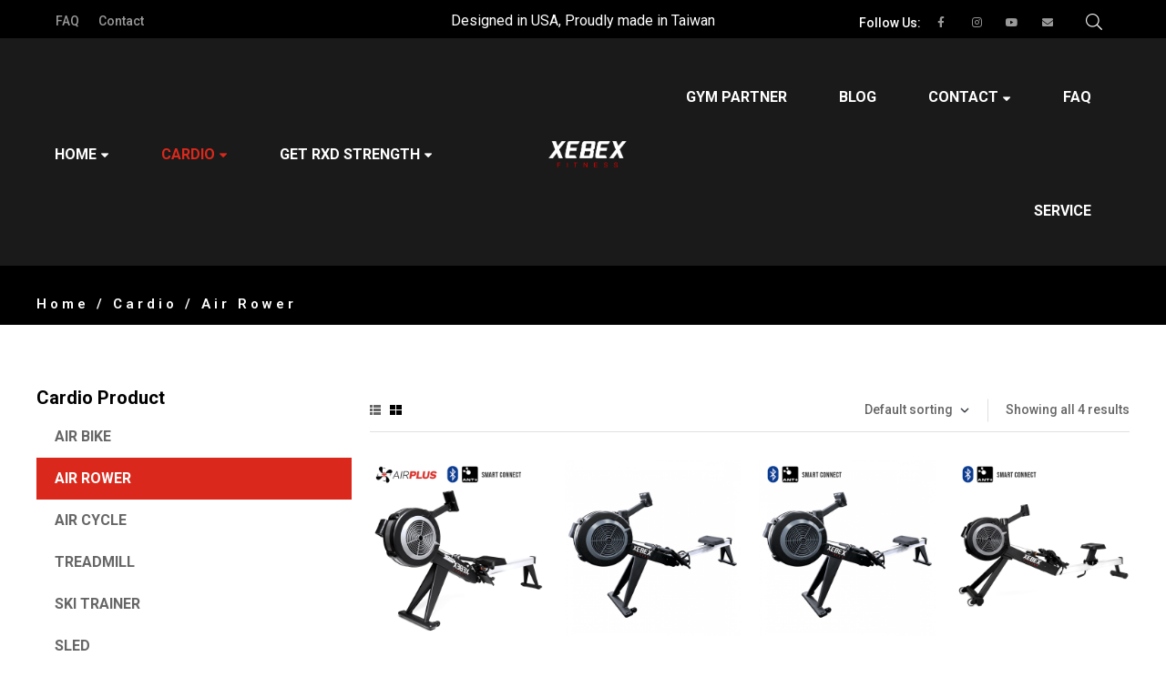

--- FILE ---
content_type: text/html; charset=UTF-8
request_url: https://xebexfitness.com/product-category/cardio/air-rower/
body_size: 21942
content:
<!doctype html>
<html lang="en-US">
<head>
	<meta charset="UTF-8">
    <meta name="viewport" content="width=device-width, initial-scale=1">
	<link rel="profile" href="//gmpg.org/xfn/11">
	    <style>
        #wpadminbar #wp-admin-bar-p404_free_top_button .ab-icon:before {
            content: "\f103";
            color: red;
            top: 2px;
        }
    </style>


 <meta name='robots' content='index, follow, max-image-preview:large, max-snippet:-1, max-video-preview:-1' />
<link rel="dns-prefetch" href="//fonts.googleapis.com">
<link rel="dns-prefetch" href="//s.w.org">

	<!-- This site is optimized with the Yoast SEO plugin v24.2 - https://yoast.com/wordpress/plugins/seo/ -->
	<title>〈Air Rower 〉Archive - XEBEX FITNESS</title>
	<link rel="canonical" href="https://xebexfitness.com/product-category/cardio/air-rower/" />
	<meta property="og:locale" content="en_US" />
	<meta property="og:type" content="article" />
	<meta property="og:title" content="〈Air Rower 〉Archive - XEBEX FITNESS" />
	<meta property="og:url" content="https://xebexfitness.com/product-category/cardio/air-rower/" />
	<meta property="og:site_name" content="XEBEX FITNESS" />
	<meta name="twitter:card" content="summary_large_image" />
	<script type="application/ld+json" class="yoast-schema-graph">{"@context":"https://schema.org","@graph":[{"@type":"CollectionPage","@id":"https://xebexfitness.com/product-category/cardio/air-rower/","url":"https://xebexfitness.com/product-category/cardio/air-rower/","name":"〈Air Rower 〉Archive - XEBEX FITNESS","isPartOf":{"@id":"https://xebexfitness.com/#website"},"primaryImageOfPage":{"@id":"https://xebexfitness.com/product-category/cardio/air-rower/#primaryimage"},"image":{"@id":"https://xebexfitness.com/product-category/cardio/air-rower/#primaryimage"},"thumbnailUrl":"https://xebexfitness.com/wp-content/uploads/arrv-4-ba_base-3.jpg","breadcrumb":{"@id":"https://xebexfitness.com/product-category/cardio/air-rower/#breadcrumb"},"inLanguage":"en-US"},{"@type":"ImageObject","inLanguage":"en-US","@id":"https://xebexfitness.com/product-category/cardio/air-rower/#primaryimage","url":"https://xebexfitness.com/wp-content/uploads/arrv-4-ba_base-3.jpg","contentUrl":"https://xebexfitness.com/wp-content/uploads/arrv-4-ba_base-3.jpg","width":1000,"height":1000},{"@type":"BreadcrumbList","@id":"https://xebexfitness.com/product-category/cardio/air-rower/#breadcrumb","itemListElement":[{"@type":"ListItem","position":1,"name":"Home","item":"https://xebexfitness.com/"},{"@type":"ListItem","position":2,"name":"Cardio","item":"https://xebexfitness.com/product-category/cardio/"},{"@type":"ListItem","position":3,"name":"Air Rower"}]},{"@type":"WebSite","@id":"https://xebexfitness.com/#website","url":"https://xebexfitness.com/","name":"XEBEX FITNESS","description":"","publisher":{"@id":"https://xebexfitness.com/#organization"},"potentialAction":[{"@type":"SearchAction","target":{"@type":"EntryPoint","urlTemplate":"https://xebexfitness.com/?s={search_term_string}"},"query-input":{"@type":"PropertyValueSpecification","valueRequired":true,"valueName":"search_term_string"}}],"inLanguage":"en-US"},{"@type":"Organization","@id":"https://xebexfitness.com/#organization","name":"XEBEX FITNESS","url":"https://xebexfitness.com/","logo":{"@type":"ImageObject","inLanguage":"en-US","@id":"https://xebexfitness.com/#/schema/logo/image/","url":"https://xebexfitness.com/wp-content/uploads/banner-sidebar.jpg","contentUrl":"https://xebexfitness.com/wp-content/uploads/banner-sidebar.jpg","width":330,"height":220,"caption":"XEBEX FITNESS"},"image":{"@id":"https://xebexfitness.com/#/schema/logo/image/"}}]}</script>
	<!-- / Yoast SEO plugin. -->


<link rel='dns-prefetch' href='//fonts.googleapis.com' />
<link rel="alternate" type="application/rss+xml" title="XEBEX FITNESS &raquo; Feed" href="https://xebexfitness.com/feed/" />
<link rel="alternate" type="application/rss+xml" title="XEBEX FITNESS &raquo; Air Rower Category Feed" href="https://xebexfitness.com/product-category/cardio/air-rower/feed/" />
<style id='wp-img-auto-sizes-contain-inline-css'>
img:is([sizes=auto i],[sizes^="auto," i]){contain-intrinsic-size:3000px 1500px}
/*# sourceURL=wp-img-auto-sizes-contain-inline-css */
</style>
<style id='wp-emoji-styles-inline-css'>

	img.wp-smiley, img.emoji {
		display: inline !important;
		border: none !important;
		box-shadow: none !important;
		height: 1em !important;
		width: 1em !important;
		margin: 0 0.07em !important;
		vertical-align: -0.1em !important;
		background: none !important;
		padding: 0 !important;
	}
/*# sourceURL=wp-emoji-styles-inline-css */
</style>
<link rel='stylesheet' id='wp-block-library-css' href='https://xebexfitness.com/wp-includes/css/dist/block-library/style.min.css?ver=6.9' media='all' />

<style id='classic-theme-styles-inline-css'>
/*! This file is auto-generated */
.wp-block-button__link{color:#fff;background-color:#32373c;border-radius:9999px;box-shadow:none;text-decoration:none;padding:calc(.667em + 2px) calc(1.333em + 2px);font-size:1.125em}.wp-block-file__button{background:#32373c;color:#fff;text-decoration:none}
/*# sourceURL=/wp-includes/css/classic-themes.min.css */
</style>
<link rel='stylesheet' id='ridez-gutenberg-blocks-css' href='https://xebexfitness.com/wp-content/themes/ridez/assets/css/base/gutenberg-blocks.css?ver=1.0.8' media='all' />
<link rel='stylesheet' id='contact-form-7-css' href='https://xebexfitness.com/wp-content/plugins/contact-form-7/includes/css/styles.css?ver=6.0.3' media='all' />
<style id='woocommerce-inline-inline-css'>
.woocommerce form .form-row .required { visibility: visible; }
/*# sourceURL=woocommerce-inline-inline-css */
</style>
<link rel='stylesheet' id='hfe-style-css' href='https://xebexfitness.com/wp-content/plugins/header-footer-elementor/assets/css/header-footer-elementor.css?ver=1.6.26' media='all' />
<link rel='stylesheet' id='elementor-icons-css' href='https://xebexfitness.com/wp-content/plugins/elementor/assets/lib/eicons/css/elementor-icons.min.css?ver=5.29.0' media='all' />
<link rel='stylesheet' id='elementor-frontend-css' href='https://xebexfitness.com/wp-content/plugins/elementor/assets/css/frontend-lite.min.css?ver=3.20.0' media='all' />
<link rel='stylesheet' id='swiper-css' href='https://xebexfitness.com/wp-content/plugins/elementor/assets/lib/swiper/v8/css/swiper.min.css?ver=8.4.5' media='all' />
<link rel='stylesheet' id='elementor-post-9-css' href='https://xebexfitness.com/wp-content/uploads/elementor/css/post-9.css?ver=1710319012' media='all' />
<link rel='stylesheet' id='elementor-pro-css' href='https://xebexfitness.com/wp-content/plugins/elementor-pro/assets/css/frontend-lite.min.css?ver=3.20.0' media='all' />
<link rel='stylesheet' id='elementor-global-css' href='https://xebexfitness.com/wp-content/uploads/elementor/css/global.css?ver=1710319013' media='all' />
<link rel='stylesheet' id='elementor-post-174-css' href='https://xebexfitness.com/wp-content/uploads/elementor/css/post-174.css?ver=1711532353' media='all' />
<link rel='stylesheet' id='hfe-widgets-style-css' href='https://xebexfitness.com/wp-content/plugins/header-footer-elementor/inc/widgets-css/frontend.css?ver=1.6.26' media='all' />
<link rel='stylesheet' id='woo-variation-swatches-css' href='https://xebexfitness.com/wp-content/plugins/woo-variation-swatches/assets/css/frontend.min.css?ver=1710216822' media='all' />
<style id='woo-variation-swatches-inline-css'>
:root {
--wvs-tick:url("data:image/svg+xml;utf8,%3Csvg filter='drop-shadow(0px 0px 2px rgb(0 0 0 / .8))' xmlns='http://www.w3.org/2000/svg'  viewBox='0 0 30 30'%3E%3Cpath fill='none' stroke='%23ffffff' stroke-linecap='round' stroke-linejoin='round' stroke-width='4' d='M4 16L11 23 27 7'/%3E%3C/svg%3E");

--wvs-cross:url("data:image/svg+xml;utf8,%3Csvg filter='drop-shadow(0px 0px 5px rgb(255 255 255 / .6))' xmlns='http://www.w3.org/2000/svg' width='72px' height='72px' viewBox='0 0 24 24'%3E%3Cpath fill='none' stroke='%23ff0000' stroke-linecap='round' stroke-width='0.6' d='M5 5L19 19M19 5L5 19'/%3E%3C/svg%3E");
--wvs-single-product-item-width:30px;
--wvs-single-product-item-height:30px;
--wvs-single-product-item-font-size:16px}
/*# sourceURL=woo-variation-swatches-inline-css */
</style>
<link rel='stylesheet' id='hint-css' href='https://xebexfitness.com/wp-content/plugins/woo-smart-compare/assets/libs/hint/hint.min.css?ver=6.9' media='all' />
<link rel='stylesheet' id='perfect-scrollbar-css' href='https://xebexfitness.com/wp-content/plugins/woo-smart-compare/assets/libs/perfect-scrollbar/css/perfect-scrollbar.min.css?ver=6.9' media='all' />
<link rel='stylesheet' id='perfect-scrollbar-wpc-css' href='https://xebexfitness.com/wp-content/plugins/woo-smart-compare/assets/libs/perfect-scrollbar/css/custom-theme.css?ver=6.9' media='all' />
<link rel='stylesheet' id='woosc-frontend-css' href='https://xebexfitness.com/wp-content/plugins/woo-smart-compare/assets/css/frontend.css?ver=6.1.3' media='all' />
<link rel='stylesheet' id='slick-css' href='https://xebexfitness.com/wp-content/plugins/woo-smart-quick-view/assets/libs/slick/slick.css?ver=6.9' media='all' />
<link rel='stylesheet' id='magnific-popup-css' href='https://xebexfitness.com/wp-content/themes/ridez/assets/css/libs/magnific-popup.css?ver=1.0.8' media='all' />
<link rel='stylesheet' id='woosq-feather-css' href='https://xebexfitness.com/wp-content/plugins/woo-smart-quick-view/assets/libs/feather/feather.css?ver=6.9' media='all' />
<link rel='stylesheet' id='woosq-frontend-css' href='https://xebexfitness.com/wp-content/plugins/woo-smart-quick-view/assets/css/frontend.css?ver=3.4.9' media='all' />
<link rel='stylesheet' id='ridez-style-css' href='https://xebexfitness.com/wp-content/themes/ridez/style.css?ver=1.0.8' media='all' />
<style id='ridez-style-inline-css'>
body{--primary:#DA291C;--secondary:#000000;--text:#666666;--accent:#FE5915;--lighter:#999999;--dark:#222222;--border:#E0E0E0;}.col-full{max-width:1410px}
@media(max-width:1024px){body.theme-ridez [data-elementor-columns-tablet="1"] .column-item{flex: 0 0 100%; max-width: 100%;}.woocommerce.columns-tablet-1 ul.products li.product{flex: 0 0 100%; max-width: 100%;}body.theme-ridez [data-elementor-columns-tablet="2"] .column-item{flex: 0 0 50%; max-width: 50%;}.woocommerce.columns-tablet-2 ul.products li.product{flex: 0 0 50%; max-width: 50%;}body.theme-ridez [data-elementor-columns-tablet="3"] .column-item{flex: 0 0 33.3333333333%; max-width: 33.3333333333%;}.woocommerce.columns-tablet-3 ul.products li.product{flex: 0 0 33.3333333333%; max-width: 33.3333333333%;}body.theme-ridez [data-elementor-columns-tablet="4"] .column-item{flex: 0 0 25%; max-width: 25%;}.woocommerce.columns-tablet-4 ul.products li.product{flex: 0 0 25%; max-width: 25%;}body.theme-ridez [data-elementor-columns-tablet="5"] .column-item{flex: 0 0 20%; max-width: 20%;}.woocommerce.columns-tablet-5 ul.products li.product{flex: 0 0 20%; max-width: 20%;}body.theme-ridez [data-elementor-columns-tablet="6"] .column-item{flex: 0 0 16.6666666667%; max-width: 16.6666666667%;}.woocommerce.columns-tablet-6 ul.products li.product{flex: 0 0 16.6666666667%; max-width: 16.6666666667%;}body.theme-ridez [data-elementor-columns-tablet="7"] .column-item{flex: 0 0 14.2857142857%; max-width: 14.2857142857%;}.woocommerce.columns-tablet-7 ul.products li.product{flex: 0 0 14.2857142857%; max-width: 14.2857142857%;}body.theme-ridez [data-elementor-columns-tablet="8"] .column-item{flex: 0 0 12.5%; max-width: 12.5%;}.woocommerce.columns-tablet-8 ul.products li.product{flex: 0 0 12.5%; max-width: 12.5%;}}@media(max-width:767px){body.theme-ridez [data-elementor-columns-mobile="1"] .column-item{flex: 0 0 100%; max-width: 100%;}.woocommerce.columns-mobile-1 ul.products li.product{flex: 0 0 100%; max-width: 100%;}body.theme-ridez [data-elementor-columns-mobile="2"] .column-item{flex: 0 0 50%; max-width: 50%;}.woocommerce.columns-mobile-2 ul.products li.product{flex: 0 0 50%; max-width: 50%;}body.theme-ridez [data-elementor-columns-mobile="3"] .column-item{flex: 0 0 33.3333333333%; max-width: 33.3333333333%;}.woocommerce.columns-mobile-3 ul.products li.product{flex: 0 0 33.3333333333%; max-width: 33.3333333333%;}body.theme-ridez [data-elementor-columns-mobile="4"] .column-item{flex: 0 0 25%; max-width: 25%;}.woocommerce.columns-mobile-4 ul.products li.product{flex: 0 0 25%; max-width: 25%;}body.theme-ridez [data-elementor-columns-mobile="5"] .column-item{flex: 0 0 20%; max-width: 20%;}.woocommerce.columns-mobile-5 ul.products li.product{flex: 0 0 20%; max-width: 20%;}body.theme-ridez [data-elementor-columns-mobile="6"] .column-item{flex: 0 0 16.6666666667%; max-width: 16.6666666667%;}.woocommerce.columns-mobile-6 ul.products li.product{flex: 0 0 16.6666666667%; max-width: 16.6666666667%;}body.theme-ridez [data-elementor-columns-mobile="7"] .column-item{flex: 0 0 14.2857142857%; max-width: 14.2857142857%;}.woocommerce.columns-mobile-7 ul.products li.product{flex: 0 0 14.2857142857%; max-width: 14.2857142857%;}body.theme-ridez [data-elementor-columns-mobile="8"] .column-item{flex: 0 0 12.5%; max-width: 12.5%;}.woocommerce.columns-mobile-8 ul.products li.product{flex: 0 0 12.5%; max-width: 12.5%;}}
/*# sourceURL=ridez-style-inline-css */
</style>
<link rel='stylesheet' id='ridez-slick-style-css' href='https://xebexfitness.com/wp-content/themes/ridez/assets/css/base/slick.css?ver=1.0.8' media='all' />
<link rel='stylesheet' id='ridez-slick-theme-style-css' href='https://xebexfitness.com/wp-content/themes/ridez/assets/css/base/slick-theme.css?ver=1.0.8' media='all' />
<link rel='stylesheet' id='ridez-fonts-css' href='//fonts.googleapis.com/css2?family=Rajdhani:wght@300;400;500;600;700&#038;subset=latin%2Clatin-ext&#038;display=swap' media='all' />
<link rel='stylesheet' id='elementor-post-2215-css' href='https://xebexfitness.com/wp-content/uploads/elementor/css/post-2215.css?ver=1710319013' media='all' />
<link rel='stylesheet' id='elementor-post-7137-css' href='https://xebexfitness.com/wp-content/uploads/elementor/css/post-7137.css?ver=1745596888' media='all' />
<link rel='stylesheet' id='elementor-post-7245-css' href='https://xebexfitness.com/wp-content/uploads/elementor/css/post-7245.css?ver=1710319013' media='all' />
<link rel='stylesheet' id='ridez-elementor-css' href='https://xebexfitness.com/wp-content/themes/ridez/assets/css/base/elementor.css?ver=1.0.8' media='all' />
<link rel='stylesheet' id='ridez-woocommerce-style-css' href='https://xebexfitness.com/wp-content/themes/ridez/assets/css/woocommerce/woocommerce.css?ver=1.0.8' media='all' />
<link rel='stylesheet' id='tooltipster-bundle-css' href='https://xebexfitness.com/wp-content/themes/ridez/assets/css/libs/tooltipster.bundle.min.css?ver=1.0.8' media='all' />
<link rel='stylesheet' id='ridez-child-style-css' href='https://xebexfitness.com/wp-content/themes/ridez-child/style.css?ver=1.0.8.1693791799' media='all' />
<link rel='stylesheet' id='google-fonts-1-css' href='https://fonts.googleapis.com/css?family=Roboto%3A100%2C100italic%2C200%2C200italic%2C300%2C300italic%2C400%2C400italic%2C500%2C500italic%2C600%2C600italic%2C700%2C700italic%2C800%2C800italic%2C900%2C900italic%7CRajdhani%3A100%2C100italic%2C200%2C200italic%2C300%2C300italic%2C400%2C400italic%2C500%2C500italic%2C600%2C600italic%2C700%2C700italic%2C800%2C800italic%2C900%2C900italic&#038;display=swap&#038;ver=6.9' media='all' />
<link rel='stylesheet' id='elementor-icons-shared-0-css' href='https://xebexfitness.com/wp-content/plugins/elementor/assets/lib/font-awesome/css/fontawesome.min.css?ver=5.15.3' media='all' />
<link rel='stylesheet' id='elementor-icons-fa-brands-css' href='https://xebexfitness.com/wp-content/plugins/elementor/assets/lib/font-awesome/css/brands.min.css?ver=5.15.3' media='all' />
<link rel='stylesheet' id='elementor-icons-fa-solid-css' href='https://xebexfitness.com/wp-content/plugins/elementor/assets/lib/font-awesome/css/solid.min.css?ver=5.15.3' media='all' />
<link rel="preconnect" href="https://fonts.gstatic.com/" crossorigin><script type="text/template" id="tmpl-variation-template">
	<div class="woocommerce-variation-description">{{{ data.variation.variation_description }}}</div>
	<div class="woocommerce-variation-price">{{{ data.variation.price_html }}}</div>
	<div class="woocommerce-variation-availability">{{{ data.variation.availability_html }}}</div>
</script>
<script type="text/template" id="tmpl-unavailable-variation-template">
	<p>Sorry, this product is unavailable. Please choose a different combination.</p>
</script>
<script src="https://xebexfitness.com/wp-includes/js/dist/hooks.min.js?ver=dd5603f07f9220ed27f1" id="wp-hooks-js"></script>
<script src="https://xebexfitness.com/wp-includes/js/dist/i18n.min.js?ver=c26c3dc7bed366793375" id="wp-i18n-js"></script>
<script id="wp-i18n-js-after">
wp.i18n.setLocaleData( { 'text direction\u0004ltr': [ 'ltr' ] } );
//# sourceURL=wp-i18n-js-after
</script>
<script src="https://xebexfitness.com/wp-includes/js/jquery/jquery.min.js?ver=3.7.1" id="jquery-core-js"></script>
<script src="https://xebexfitness.com/wp-includes/js/jquery/jquery-migrate.min.js?ver=3.4.1" id="jquery-migrate-js"></script>
<script src="https://xebexfitness.com/wp-content/plugins/woocommerce/assets/js/jquery-blockui/jquery.blockUI.min.js?ver=2.7.0-wc.8.0.3" id="jquery-blockui-js"></script>
<script src="https://xebexfitness.com/wp-includes/js/underscore.min.js?ver=1.13.7" id="underscore-js"></script>
<script id="wp-util-js-extra">
var _wpUtilSettings = {"ajax":{"url":"/wp-admin/admin-ajax.php"}};
//# sourceURL=wp-util-js-extra
</script>
<script src="https://xebexfitness.com/wp-includes/js/wp-util.min.js?ver=6.9" id="wp-util-js"></script>
<script id="wp-api-request-js-extra">
var wpApiSettings = {"root":"https://xebexfitness.com/wp-json/","nonce":"7cecf92fe7","versionString":"wp/v2/"};
//# sourceURL=wp-api-request-js-extra
</script>
<script src="https://xebexfitness.com/wp-includes/js/api-request.min.js?ver=6.9" id="wp-api-request-js"></script>
<script src="https://xebexfitness.com/wp-includes/js/dist/url.min.js?ver=9e178c9516d1222dc834" id="wp-url-js"></script>
<script src="https://xebexfitness.com/wp-includes/js/dist/api-fetch.min.js?ver=3a4d9af2b423048b0dee" id="wp-api-fetch-js"></script>
<script id="wp-api-fetch-js-after">
wp.apiFetch.use( wp.apiFetch.createRootURLMiddleware( "https://xebexfitness.com/wp-json/" ) );
wp.apiFetch.nonceMiddleware = wp.apiFetch.createNonceMiddleware( "7cecf92fe7" );
wp.apiFetch.use( wp.apiFetch.nonceMiddleware );
wp.apiFetch.use( wp.apiFetch.mediaUploadMiddleware );
wp.apiFetch.nonceEndpoint = "https://xebexfitness.com/wp-admin/admin-ajax.php?action=rest-nonce";
//# sourceURL=wp-api-fetch-js-after
</script>
<script src="https://xebexfitness.com/wp-includes/js/dist/vendor/wp-polyfill.min.js?ver=3.15.0" id="wp-polyfill-js"></script>
<script id="woo-variation-swatches-js-extra">
var woo_variation_swatches_options = {"show_variation_label":"1","clear_on_reselect":"","variation_label_separator":":","is_mobile":"","show_variation_stock":"","stock_label_threshold":"5","cart_redirect_after_add":"no","enable_ajax_add_to_cart":"no","cart_url":"https://xebexfitness.com/cart/","is_cart":""};
//# sourceURL=woo-variation-swatches-js-extra
</script>
<script src="https://xebexfitness.com/wp-content/plugins/woo-variation-swatches/assets/js/frontend.min.js?ver=1710216822" id="woo-variation-swatches-js" defer data-wp-strategy="defer"></script>
<script src="https://xebexfitness.com/wp-content/themes/ridez/assets/js/vendor/jarallax.js?ver=6.9" id="jarallax-js"></script>
<link rel="https://api.w.org/" href="https://xebexfitness.com/wp-json/" /><link rel="alternate" title="JSON" type="application/json" href="https://xebexfitness.com/wp-json/wp/v2/product_cat/93" /><link rel="EditURI" type="application/rsd+xml" title="RSD" href="https://xebexfitness.com/xmlrpc.php?rsd" />
<meta name="generator" content="WordPress 6.9" />
<meta name="generator" content="WooCommerce 8.0.3" />

<script>
 jQuery(document).ready(function($) {
  


   
   });//jquery 
</script>
	<noscript><style>.woocommerce-product-gallery{ opacity: 1 !important; }</style></noscript>
	<meta name="generator" content="Elementor 3.20.0; features: e_optimized_assets_loading, e_optimized_css_loading, additional_custom_breakpoints, block_editor_assets_optimize, e_image_loading_optimization; settings: css_print_method-external, google_font-enabled, font_display-swap">
<link rel="icon" href="https://xebexfitness.com/wp-content/uploads/cropped-xebex-1-32x32.png" sizes="32x32" />
<link rel="icon" href="https://xebexfitness.com/wp-content/uploads/cropped-xebex-1-192x192.png" sizes="192x192" />
<link rel="apple-touch-icon" href="https://xebexfitness.com/wp-content/uploads/cropped-xebex-1-180x180.png" />
<meta name="msapplication-TileImage" content="https://xebexfitness.com/wp-content/uploads/cropped-xebex-1-270x270.png" />
		<style id="wp-custom-css">
			body,h1, h2, h3, h4, h5, h6, span, p, ul, li, div, label, input, textarea,a,figcaption{
    font-family: 'Roboto' !important;
}		</style>
		<!-- Google tag (gtag.js) -->
<script async src="https://www.googletagmanager.com/gtag/js?id=G-FTQ15Z88H7"></script>
<script>
  window.dataLayer = window.dataLayer || [];
  function gtag(){dataLayer.push(arguments);}
  gtag('js', new Date());

  gtag('config', 'G-FTQ15Z88H7');
</script>
</head>
<body class="archive tax-product_cat term-air-rower term-93 wp-custom-logo wp-embed-responsive wp-theme-ridez wp-child-theme-ridez-child theme-ridez woocommerce woocommerce-page woocommerce-no-js ehf-header ehf-template-ridez ehf-stylesheet-ridez-child woo-variation-swatches wvs-behavior-blur wvs-theme-ridez-child wvs-show-label wvs-tooltip group-blog has-post-thumbnail woocommerce-active product-style-1 ridez-archive-product ridez-sidebar-left elementor-default elementor-template-full-width elementor-kit-9 elementor-page-7245">

<div id="page" class="hfeed site">
			<header id="masthead" itemscope="itemscope" itemtype="https://schema.org/WPHeader">
			<p class="main-title bhf-hidden" itemprop="headline"><a href="https://xebexfitness.com" title="XEBEX FITNESS" rel="home">XEBEX FITNESS</a></p>
					<div data-elementor-type="wp-post" data-elementor-id="174" class="elementor elementor-174" data-elementor-post-type="elementor-hf">
						<div class="elementor-section elementor-top-section elementor-element elementor-element-01e6ef0 elementor-section-full_width elementor-section-content-middle elementor-section-stretched elementor-section-height-default elementor-section-height-default" data-id="01e6ef0" data-element_type="section" data-settings="{&quot;stretch_section&quot;:&quot;section-stretched&quot;,&quot;background_background&quot;:&quot;classic&quot;}">
						<div class="elementor-container elementor-column-gap-no">
					<div class="elementor-column elementor-col-25 elementor-top-column elementor-element elementor-element-263c161" data-id="263c161" data-element_type="column">
			<div class="elementor-widget-wrap elementor-element-populated">
						<div class="elementor-element elementor-element-445eae3 elementor-icon-list--layout-inline elementor-mobile-align-center elementor-list-item-link-full_width elementor-widget elementor-widget-icon-list" data-id="445eae3" data-element_type="widget" data-widget_type="icon-list.default">
				<div class="elementor-widget-container">
			<link rel="stylesheet" href="https://xebexfitness.com/wp-content/plugins/elementor/assets/css/widget-icon-list.min.css">		<ul class="elementor-icon-list-items elementor-inline-items">
							<li class="elementor-icon-list-item elementor-inline-item">
											<a href="https://xebexfitness.com/faq/">

											<span class="elementor-icon-list-text">FAQ </span>
											</a>
									</li>
								<li class="elementor-icon-list-item elementor-inline-item">
											<a href="https://xebexfitness.com/contact/">

											<span class="elementor-icon-list-text">Contact </span>
											</a>
									</li>
						</ul>
				</div>
				</div>
					</div>
		</div>
				<div class="elementor-column elementor-col-25 elementor-top-column elementor-element elementor-element-3ecef0d" data-id="3ecef0d" data-element_type="column">
			<div class="elementor-widget-wrap elementor-element-populated">
						<div class="elementor-element elementor-element-00a2ab2 elementor-widget elementor-widget-text-editor" data-id="00a2ab2" data-element_type="widget" data-widget_type="text-editor.default">
				<div class="elementor-widget-container">
			<style>/*! elementor - v3.20.0 - 11-03-2024 */
.elementor-widget-text-editor.elementor-drop-cap-view-stacked .elementor-drop-cap{background-color:#69727d;color:#fff}.elementor-widget-text-editor.elementor-drop-cap-view-framed .elementor-drop-cap{color:#69727d;border:3px solid;background-color:transparent}.elementor-widget-text-editor:not(.elementor-drop-cap-view-default) .elementor-drop-cap{margin-top:8px}.elementor-widget-text-editor:not(.elementor-drop-cap-view-default) .elementor-drop-cap-letter{width:1em;height:1em}.elementor-widget-text-editor .elementor-drop-cap{float:left;text-align:center;line-height:1;font-size:50px}.elementor-widget-text-editor .elementor-drop-cap-letter{display:inline-block}</style>				Designed in USA, Proudly made in Taiwan						</div>
				</div>
					</div>
		</div>
				<div class="elementor-column elementor-col-25 elementor-top-column elementor-element elementor-element-05ced80 elementor-hidden-mobile" data-id="05ced80" data-element_type="column">
			<div class="elementor-widget-wrap elementor-element-populated">
						<div class="elementor-element elementor-element-9d8aaea elementor-widget__width-auto elementor-widget elementor-widget-text-editor" data-id="9d8aaea" data-element_type="widget" data-widget_type="text-editor.default">
				<div class="elementor-widget-container">
							Follow Us:						</div>
				</div>
				<div class="elementor-element elementor-element-d547549 elementor-widget__width-auto elementor-shape-rounded elementor-grid-0 e-grid-align-center elementor-widget elementor-widget-social-icons" data-id="d547549" data-element_type="widget" data-widget_type="social-icons.default">
				<div class="elementor-widget-container">
			<style>/*! elementor - v3.20.0 - 11-03-2024 */
.elementor-widget-social-icons.elementor-grid-0 .elementor-widget-container,.elementor-widget-social-icons.elementor-grid-mobile-0 .elementor-widget-container,.elementor-widget-social-icons.elementor-grid-tablet-0 .elementor-widget-container{line-height:1;font-size:0}.elementor-widget-social-icons:not(.elementor-grid-0):not(.elementor-grid-tablet-0):not(.elementor-grid-mobile-0) .elementor-grid{display:inline-grid}.elementor-widget-social-icons .elementor-grid{grid-column-gap:var(--grid-column-gap,5px);grid-row-gap:var(--grid-row-gap,5px);grid-template-columns:var(--grid-template-columns);justify-content:var(--justify-content,center);justify-items:var(--justify-content,center)}.elementor-icon.elementor-social-icon{font-size:var(--icon-size,25px);line-height:var(--icon-size,25px);width:calc(var(--icon-size, 25px) + 2 * var(--icon-padding, .5em));height:calc(var(--icon-size, 25px) + 2 * var(--icon-padding, .5em))}.elementor-social-icon{--e-social-icon-icon-color:#fff;display:inline-flex;background-color:#69727d;align-items:center;justify-content:center;text-align:center;cursor:pointer}.elementor-social-icon i{color:var(--e-social-icon-icon-color)}.elementor-social-icon svg{fill:var(--e-social-icon-icon-color)}.elementor-social-icon:last-child{margin:0}.elementor-social-icon:hover{opacity:.9;color:#fff}.elementor-social-icon-android{background-color:#a4c639}.elementor-social-icon-apple{background-color:#999}.elementor-social-icon-behance{background-color:#1769ff}.elementor-social-icon-bitbucket{background-color:#205081}.elementor-social-icon-codepen{background-color:#000}.elementor-social-icon-delicious{background-color:#39f}.elementor-social-icon-deviantart{background-color:#05cc47}.elementor-social-icon-digg{background-color:#005be2}.elementor-social-icon-dribbble{background-color:#ea4c89}.elementor-social-icon-elementor{background-color:#d30c5c}.elementor-social-icon-envelope{background-color:#ea4335}.elementor-social-icon-facebook,.elementor-social-icon-facebook-f{background-color:#3b5998}.elementor-social-icon-flickr{background-color:#0063dc}.elementor-social-icon-foursquare{background-color:#2d5be3}.elementor-social-icon-free-code-camp,.elementor-social-icon-freecodecamp{background-color:#006400}.elementor-social-icon-github{background-color:#333}.elementor-social-icon-gitlab{background-color:#e24329}.elementor-social-icon-globe{background-color:#69727d}.elementor-social-icon-google-plus,.elementor-social-icon-google-plus-g{background-color:#dd4b39}.elementor-social-icon-houzz{background-color:#7ac142}.elementor-social-icon-instagram{background-color:#262626}.elementor-social-icon-jsfiddle{background-color:#487aa2}.elementor-social-icon-link{background-color:#818a91}.elementor-social-icon-linkedin,.elementor-social-icon-linkedin-in{background-color:#0077b5}.elementor-social-icon-medium{background-color:#00ab6b}.elementor-social-icon-meetup{background-color:#ec1c40}.elementor-social-icon-mixcloud{background-color:#273a4b}.elementor-social-icon-odnoklassniki{background-color:#f4731c}.elementor-social-icon-pinterest{background-color:#bd081c}.elementor-social-icon-product-hunt{background-color:#da552f}.elementor-social-icon-reddit{background-color:#ff4500}.elementor-social-icon-rss{background-color:#f26522}.elementor-social-icon-shopping-cart{background-color:#4caf50}.elementor-social-icon-skype{background-color:#00aff0}.elementor-social-icon-slideshare{background-color:#0077b5}.elementor-social-icon-snapchat{background-color:#fffc00}.elementor-social-icon-soundcloud{background-color:#f80}.elementor-social-icon-spotify{background-color:#2ebd59}.elementor-social-icon-stack-overflow{background-color:#fe7a15}.elementor-social-icon-steam{background-color:#00adee}.elementor-social-icon-stumbleupon{background-color:#eb4924}.elementor-social-icon-telegram{background-color:#2ca5e0}.elementor-social-icon-threads{background-color:#000}.elementor-social-icon-thumb-tack{background-color:#1aa1d8}.elementor-social-icon-tripadvisor{background-color:#589442}.elementor-social-icon-tumblr{background-color:#35465c}.elementor-social-icon-twitch{background-color:#6441a5}.elementor-social-icon-twitter{background-color:#1da1f2}.elementor-social-icon-viber{background-color:#665cac}.elementor-social-icon-vimeo{background-color:#1ab7ea}.elementor-social-icon-vk{background-color:#45668e}.elementor-social-icon-weibo{background-color:#dd2430}.elementor-social-icon-weixin{background-color:#31a918}.elementor-social-icon-whatsapp{background-color:#25d366}.elementor-social-icon-wordpress{background-color:#21759b}.elementor-social-icon-x-twitter{background-color:#000}.elementor-social-icon-xing{background-color:#026466}.elementor-social-icon-yelp{background-color:#af0606}.elementor-social-icon-youtube{background-color:#cd201f}.elementor-social-icon-500px{background-color:#0099e5}.elementor-shape-rounded .elementor-icon.elementor-social-icon{border-radius:10%}.elementor-shape-circle .elementor-icon.elementor-social-icon{border-radius:50%}</style>		<div class="elementor-social-icons-wrapper elementor-grid">
							<span class="elementor-grid-item">
					<a class="elementor-icon elementor-social-icon elementor-social-icon-facebook-f elementor-repeater-item-939bb19" href="https://www.facebook.com/xebexfitness/" target="_blank">
						<span class="elementor-screen-only">Facebook-f</span>
						<i class="fab fa-facebook-f"></i>					</a>
				</span>
							<span class="elementor-grid-item">
					<a class="elementor-icon elementor-social-icon elementor-social-icon-instagram elementor-repeater-item-872e1ab" href="https://www.instagram.com/xebexfitness/%20" target="_blank">
						<span class="elementor-screen-only">Instagram</span>
						<i class="fab fa-instagram"></i>					</a>
				</span>
							<span class="elementor-grid-item">
					<a class="elementor-icon elementor-social-icon elementor-social-icon-youtube elementor-repeater-item-9936e0d" href="https://www.youtube.com/@xebexfitness/featured" target="_blank">
						<span class="elementor-screen-only">Youtube</span>
						<i class="fab fa-youtube"></i>					</a>
				</span>
							<span class="elementor-grid-item">
					<a class="elementor-icon elementor-social-icon elementor-social-icon-envelope elementor-repeater-item-1edba59" href="mailto:Info@XebexFitness.com" target="_blank">
						<span class="elementor-screen-only">Envelope</span>
						<i class="fas fa-envelope"></i>					</a>
				</span>
					</div>
				</div>
				</div>
					</div>
		</div>
				<div class="elementor-column elementor-col-25 elementor-top-column elementor-element elementor-element-e004ef7 elementor-hidden-mobile" data-id="e004ef7" data-element_type="column">
			<div class="elementor-widget-wrap elementor-element-populated">
						<div class="elementor-element elementor-element-4db0d1b elementor-widget elementor-widget-ridez-header-group" data-id="4db0d1b" data-element_type="widget" data-widget_type="ridez-header-group.default">
				<div class="elementor-widget-container">
			        <div class="elementor-header-group-wrapper">
            <div class="header-group-action">

                        <div class="site-header-search">
            <a href="#" class="button-search-popup"><i class="ridez-icon-search"></i></a>
        </div>
        
                
                
                
            </div>
        </div>
        		</div>
				</div>
					</div>
		</div>
					</div>
		</div>
				<div class="elementor-section elementor-top-section elementor-element elementor-element-46af183 elementor-section-full_width elementor-section-stretched elementor-section-content-middle elementor-section-height-default elementor-section-height-default" data-id="46af183" data-element_type="section" data-settings="{&quot;stretch_section&quot;:&quot;section-stretched&quot;,&quot;background_background&quot;:&quot;classic&quot;}">
						<div class="elementor-container elementor-column-gap-no">
					<div class="elementor-column elementor-col-33 elementor-top-column elementor-element elementor-element-e3aefa4" data-id="e3aefa4" data-element_type="column">
			<div class="elementor-widget-wrap elementor-element-populated">
						<div class="elementor-element elementor-element-8745ac2 ridez-canvas-menu-layout-2 elementor-widget__width-auto elementor-hidden-desktop elementor-widget elementor-widget-ridez-menu-canvas" data-id="8745ac2" data-element_type="widget" data-widget_type="ridez-menu-canvas.default">
				<div class="elementor-widget-container">
			        <div class="elementor-canvas-menu-wrapper">
                        <a href="#" class="menu-mobile-nav-button">
				<span
                        class="toggle-text screen-reader-text">Menu</span>
                <div class="ridez-icon">
                    <span class="icon-1"></span>
                    <span class="icon-2"></span>
                    <span class="icon-3"></span>
                </div>
            </a>
                    </div>
        		</div>
				</div>
				<div class="elementor-element elementor-element-9f6b2ed elementor-hidden-tablet elementor-hidden-mobile elementor-widget elementor-widget-ridez-nav-menu" data-id="9f6b2ed" data-element_type="widget" data-widget_type="ridez-nav-menu.default">
				<div class="elementor-widget-container">
			        <div class="elementor-nav-menu-wrapper">
            <nav class="main-navigation" role="navigation" aria-label="Primary Navigation">
                <div class="primary-navigation"><ul id="menu-1-9f6b2ed" class="menu"><li id="menu-item-4367" class="menu-item menu-item-type-post_type menu-item-object-page menu-item-home menu-item-has-children menu-item-4367"><a href="https://xebexfitness.com/"><span class="menu-title">HOME</span></a>
<ul class="sub-menu">
	<li id="menu-item-4386" class="menu-item menu-item-type-post_type menu-item-object-page menu-item-4386"><a href="https://xebexfitness.com/about-us/"><span class="menu-title">ABOUT US</span></a></li>
	<li id="menu-item-4423" class="menu-item menu-item-type-post_type menu-item-object-page menu-item-4423"><a href="https://xebexfitness.com/sales-map/"><span class="menu-title">SALE&#8217;S MAP</span></a></li>
</ul>
</li>
<li id="menu-item-4374" class="menu-item menu-item-type-taxonomy menu-item-object-product_cat current-product_cat-ancestor current-menu-ancestor current-menu-parent current-product_cat-parent menu-item-has-children menu-item-4374"><a href="https://xebexfitness.com/product-category/cardio/"><span class="menu-title">CARDIO</span></a>
<ul class="sub-menu">
	<li id="menu-item-4390" class="menu-item menu-item-type-taxonomy menu-item-object-product_cat menu-item-4390"><a href="https://xebexfitness.com/product-category/cardio/air-bike/"><span class="menu-title">AIR BIKE</span></a></li>
	<li id="menu-item-4391" class="menu-item menu-item-type-taxonomy menu-item-object-product_cat current-menu-item menu-item-4391"><a href="https://xebexfitness.com/product-category/cardio/air-rower/"><span class="menu-title">AIR ROWER</span></a></li>
	<li id="menu-item-8154" class="menu-item menu-item-type-taxonomy menu-item-object-product_cat menu-item-8154"><a href="https://xebexfitness.com/product-category/cardio/air-cycle/"><span class="menu-title">AIR CYCLE</span></a></li>
	<li id="menu-item-4396" class="menu-item menu-item-type-taxonomy menu-item-object-product_cat menu-item-4396"><a href="https://xebexfitness.com/product-category/cardio/treadmill/"><span class="menu-title">TREADMILL</span></a></li>
	<li id="menu-item-4394" class="menu-item menu-item-type-taxonomy menu-item-object-product_cat menu-item-4394"><a href="https://xebexfitness.com/product-category/cardio/ski-trainer/"><span class="menu-title">SKI TRAINER</span></a></li>
	<li id="menu-item-8145" class="menu-item menu-item-type-taxonomy menu-item-object-product_cat menu-item-8145"><a href="https://xebexfitness.com/product-category/cardio/sled-cardio/"><span class="menu-title">SLED</span></a></li>
	<li id="menu-item-4393" class="menu-item menu-item-type-taxonomy menu-item-object-product_cat menu-item-4393"><a href="https://xebexfitness.com/product-category/cardio/climber/"><span class="menu-title">CLIMBER</span></a></li>
	<li id="menu-item-4395" class="menu-item menu-item-type-taxonomy menu-item-object-product_cat menu-item-4395"><a href="https://xebexfitness.com/product-category/cardio/smart-connect/"><span class="menu-title">SMART CONNECT</span></a></li>
	<li id="menu-item-4392" class="menu-item menu-item-type-taxonomy menu-item-object-product_cat menu-item-4392"><a href="https://xebexfitness.com/product-category/cardio/airplus-series/"><span class="menu-title">AIRPLUS SERIES</span></a></li>
	<li id="menu-item-9682" class="menu-item menu-item-type-taxonomy menu-item-object-product_cat menu-item-has-children menu-item-9682"><a href="https://xebexfitness.com/product-category/cardio/accessory/"><span class="menu-title">ACCESSORY</span></a>
	<ul class="sub-menu">
		<li id="menu-item-9684" class="menu-item menu-item-type-taxonomy menu-item-object-product_cat menu-item-9684"><a href="https://xebexfitness.com/product-category/cardio/accessory/climber-accessory/"><span class="menu-title">CLIMBER ACCESSORY</span></a></li>
		<li id="menu-item-9685" class="menu-item menu-item-type-taxonomy menu-item-object-product_cat menu-item-9685"><a href="https://xebexfitness.com/product-category/cardio/accessory/ski-trainer-accessory/"><span class="menu-title">SKI TRAINER ACCESSORY</span></a></li>
		<li id="menu-item-9683" class="menu-item menu-item-type-taxonomy menu-item-object-product_cat menu-item-9683"><a href="https://xebexfitness.com/product-category/cardio/accessory/console/"><span class="menu-title">CONSOLE</span></a></li>
	</ul>
</li>
</ul>
</li>
<li id="menu-item-4375" class="menu-item menu-item-type-taxonomy menu-item-object-product_cat menu-item-has-children menu-item-4375"><a href="https://xebexfitness.com/product-category/strength/"><span class="menu-title">Get RXd Strength</span></a>
<ul class="sub-menu">
	<li id="menu-item-10393" class="menu-item menu-item-type-post_type menu-item-object-page menu-item-10393"><a href="https://xebexfitness.com/rx3-3000-series/"><span class="menu-title">RX3-3000 SERIES</span></a></li>
	<li id="menu-item-10394" class="menu-item menu-item-type-post_type menu-item-object-page menu-item-10394"><a href="https://xebexfitness.com/rx3-tornado-series/"><span class="menu-title">RX3 TORNADO SERIES</span></a></li>
</ul>
</li>
<li id="menu-item-4373" class="menu-item menu-item-type-taxonomy menu-item-object-product_cat menu-item-has-children menu-item-4373"><a href="https://xebexfitness.com/product-category/cardio/accessory/"><span class="menu-title">ACCESSORY</span></a>
<ul class="sub-menu">
	<li id="menu-item-4388" class="menu-item menu-item-type-taxonomy menu-item-object-product_cat menu-item-4388"><a href="https://xebexfitness.com/product-category/cardio/accessory/console/"><span class="menu-title">CONSOLE</span></a></li>
	<li id="menu-item-4387" class="menu-item menu-item-type-taxonomy menu-item-object-product_cat menu-item-4387"><a href="https://xebexfitness.com/product-category/cardio/accessory/climber-accessory/"><span class="menu-title">CLIMBER ACCESSORY</span></a></li>
	<li id="menu-item-4389" class="menu-item menu-item-type-taxonomy menu-item-object-product_cat menu-item-4389"><a href="https://xebexfitness.com/product-category/cardio/accessory/ski-trainer-accessory/"><span class="menu-title">SKI ACCESSORY</span></a></li>
</ul>
</li>
</ul></div>            </nav>
        </div>
        		</div>
				</div>
					</div>
		</div>
				<div class="elementor-column elementor-col-33 elementor-top-column elementor-element elementor-element-6076d58" data-id="6076d58" data-element_type="column">
			<div class="elementor-widget-wrap elementor-element-populated">
						<div class="elementor-element elementor-element-dbbcdeb elementor-widget__width-auto elementor-widget elementor-widget-site-logo" data-id="dbbcdeb" data-element_type="widget" data-settings="{&quot;width_mobile&quot;:{&quot;unit&quot;:&quot;%&quot;,&quot;size&quot;:100,&quot;sizes&quot;:[]},&quot;align&quot;:&quot;center&quot;,&quot;width&quot;:{&quot;unit&quot;:&quot;%&quot;,&quot;size&quot;:&quot;&quot;,&quot;sizes&quot;:[]},&quot;width_tablet&quot;:{&quot;unit&quot;:&quot;%&quot;,&quot;size&quot;:&quot;&quot;,&quot;sizes&quot;:[]},&quot;space&quot;:{&quot;unit&quot;:&quot;%&quot;,&quot;size&quot;:&quot;&quot;,&quot;sizes&quot;:[]},&quot;space_tablet&quot;:{&quot;unit&quot;:&quot;%&quot;,&quot;size&quot;:&quot;&quot;,&quot;sizes&quot;:[]},&quot;space_mobile&quot;:{&quot;unit&quot;:&quot;%&quot;,&quot;size&quot;:&quot;&quot;,&quot;sizes&quot;:[]},&quot;image_border_radius&quot;:{&quot;unit&quot;:&quot;px&quot;,&quot;top&quot;:&quot;&quot;,&quot;right&quot;:&quot;&quot;,&quot;bottom&quot;:&quot;&quot;,&quot;left&quot;:&quot;&quot;,&quot;isLinked&quot;:true},&quot;image_border_radius_tablet&quot;:{&quot;unit&quot;:&quot;px&quot;,&quot;top&quot;:&quot;&quot;,&quot;right&quot;:&quot;&quot;,&quot;bottom&quot;:&quot;&quot;,&quot;left&quot;:&quot;&quot;,&quot;isLinked&quot;:true},&quot;image_border_radius_mobile&quot;:{&quot;unit&quot;:&quot;px&quot;,&quot;top&quot;:&quot;&quot;,&quot;right&quot;:&quot;&quot;,&quot;bottom&quot;:&quot;&quot;,&quot;left&quot;:&quot;&quot;,&quot;isLinked&quot;:true},&quot;caption_padding&quot;:{&quot;unit&quot;:&quot;px&quot;,&quot;top&quot;:&quot;&quot;,&quot;right&quot;:&quot;&quot;,&quot;bottom&quot;:&quot;&quot;,&quot;left&quot;:&quot;&quot;,&quot;isLinked&quot;:true},&quot;caption_padding_tablet&quot;:{&quot;unit&quot;:&quot;px&quot;,&quot;top&quot;:&quot;&quot;,&quot;right&quot;:&quot;&quot;,&quot;bottom&quot;:&quot;&quot;,&quot;left&quot;:&quot;&quot;,&quot;isLinked&quot;:true},&quot;caption_padding_mobile&quot;:{&quot;unit&quot;:&quot;px&quot;,&quot;top&quot;:&quot;&quot;,&quot;right&quot;:&quot;&quot;,&quot;bottom&quot;:&quot;&quot;,&quot;left&quot;:&quot;&quot;,&quot;isLinked&quot;:true},&quot;caption_space&quot;:{&quot;unit&quot;:&quot;px&quot;,&quot;size&quot;:0,&quot;sizes&quot;:[]},&quot;caption_space_tablet&quot;:{&quot;unit&quot;:&quot;px&quot;,&quot;size&quot;:&quot;&quot;,&quot;sizes&quot;:[]},&quot;caption_space_mobile&quot;:{&quot;unit&quot;:&quot;px&quot;,&quot;size&quot;:&quot;&quot;,&quot;sizes&quot;:[]}}" data-widget_type="site-logo.default">
				<div class="elementor-widget-container">
					<div class="hfe-site-logo">
													<a data-elementor-open-lightbox=""  class='elementor-clickable' href="https://xebexfitness.com">
							<div class="hfe-site-logo-set">           
				<div class="hfe-site-logo-container">
									<img class="hfe-site-logo-img elementor-animation-"  src="https://xebexfitness.com/wp-content/uploads/xebex.png" alt="xebex"/>
				</div>
			</div>
							</a>
						</div>  
					</div>
				</div>
					</div>
		</div>
				<div class="elementor-column elementor-col-33 elementor-top-column elementor-element elementor-element-9415822 elementor-hidden-mobile" data-id="9415822" data-element_type="column">
			<div class="elementor-widget-wrap elementor-element-populated">
						<div class="elementor-element elementor-element-3c510e8 elementor-hidden-tablet elementor-hidden-mobile elementor-widget elementor-widget-ridez-nav-menu" data-id="3c510e8" data-element_type="widget" data-widget_type="ridez-nav-menu.default">
				<div class="elementor-widget-container">
			        <div class="elementor-nav-menu-wrapper">
            <nav class="main-navigation" role="navigation" aria-label="Primary Navigation">
                <div class="primary-navigation"><ul id="menu-1-3c510e8" class="menu"><li id="menu-item-4431" class="menu-item menu-item-type-post_type menu-item-object-page menu-item-4431"><a href="https://xebexfitness.com/gym-partner/"><span class="menu-title">GYM PARTNER</span></a></li>
<li id="menu-item-4376" class="menu-item menu-item-type-post_type menu-item-object-page menu-item-4376"><a href="https://xebexfitness.com/blog/"><span class="menu-title">BLOG</span></a></li>
<li id="menu-item-4377" class="menu-item menu-item-type-post_type menu-item-object-page menu-item-has-children menu-item-4377"><a href="https://xebexfitness.com/contact/"><span class="menu-title">CONTACT</span></a>
<ul class="sub-menu">
	<li id="menu-item-4426" class="menu-item menu-item-type-post_type menu-item-object-page menu-item-4426"><a href="https://xebexfitness.com/contact/"><span class="menu-title">OFFICE</span></a></li>
	<li id="menu-item-4427" class="menu-item menu-item-type-post_type menu-item-object-page menu-item-4427"><a href="https://xebexfitness.com/sales-map/"><span class="menu-title">SALE&#8217;S MAP</span></a></li>
</ul>
</li>
<li id="menu-item-4378" class="menu-item menu-item-type-post_type menu-item-object-page menu-item-4378"><a href="https://xebexfitness.com/faq/"><span class="menu-title">FAQ</span></a></li>
<li id="menu-item-9133" class="menu-item menu-item-type-post_type menu-item-object-page menu-item-9133"><a href="https://xebexfitness.com/service/"><span class="menu-title">Service</span></a></li>
</ul></div>            </nav>
        </div>
        		</div>
				</div>
					</div>
		</div>
					</div>
		</div>
				</div>
				</header>

	<div class="breadcrumb-wrap">		<div data-elementor-type="wp-post" data-elementor-id="2215" class="elementor elementor-2215" data-elementor-post-type="ridez-breadcrumb">
						<section class="elementor-section elementor-top-section elementor-element elementor-element-8e92ffa elementor-section-full_width elementor-section-stretched elementor-section-height-default elementor-section-height-default" data-id="8e92ffa" data-element_type="section" data-settings="{&quot;stretch_section&quot;:&quot;section-stretched&quot;,&quot;background_background&quot;:&quot;classic&quot;}">
						<div class="elementor-container elementor-column-gap-no">
					<div class="elementor-column elementor-col-100 elementor-top-column elementor-element elementor-element-3152a35" data-id="3152a35" data-element_type="column">
			<div class="elementor-widget-wrap elementor-element-populated">
						<div class="elementor-element elementor-element-9a1ba04 elementor-widget__width-auto elementor-absolute elementor-hidden-desktop elementor-hidden-tablet elementor-hidden-mobile elementor-widget elementor-widget-heading" data-id="9a1ba04" data-element_type="widget" data-settings="{&quot;_position&quot;:&quot;absolute&quot;}" data-widget_type="heading.default">
				<div class="elementor-widget-container">
			<style>/*! elementor - v3.20.0 - 11-03-2024 */
.elementor-heading-title{padding:0;margin:0;line-height:1}.elementor-widget-heading .elementor-heading-title[class*=elementor-size-]>a{color:inherit;font-size:inherit;line-height:inherit}.elementor-widget-heading .elementor-heading-title.elementor-size-small{font-size:15px}.elementor-widget-heading .elementor-heading-title.elementor-size-medium{font-size:19px}.elementor-widget-heading .elementor-heading-title.elementor-size-large{font-size:29px}.elementor-widget-heading .elementor-heading-title.elementor-size-xl{font-size:39px}.elementor-widget-heading .elementor-heading-title.elementor-size-xxl{font-size:59px}</style><h2 class="elementor-heading-title elementor-size-default">SHOP</h2>		</div>
				</div>
				<section class="elementor-section elementor-inner-section elementor-element elementor-element-2044ed1 elementor-section-boxed elementor-section-height-default elementor-section-height-default" data-id="2044ed1" data-element_type="section">
						<div class="elementor-container elementor-column-gap-default">
					<div class="elementor-column elementor-col-100 elementor-inner-column elementor-element elementor-element-8cecb5b" data-id="8cecb5b" data-element_type="column">
			<div class="elementor-widget-wrap elementor-element-populated">
						<div class="elementor-element elementor-element-875e4f7 elementor-widget elementor-widget-breadcrumbs" data-id="875e4f7" data-element_type="widget" data-widget_type="breadcrumbs.default">
				<div class="elementor-widget-container">
			<link rel="stylesheet" href="https://xebexfitness.com/wp-content/plugins/elementor-pro/assets/css/widget-theme-elements.min.css"><p id="breadcrumbs"><span><span><a href="https://xebexfitness.com/">Home</a></span> / <span><a href="https://xebexfitness.com/product-category/cardio/">Cardio</a></span> / <span class="breadcrumb_last" aria-current="page">Air Rower</span></span></p>		</div>
				</div>
				<div class="elementor-element elementor-element-2b22b84 elementor-hidden-desktop elementor-hidden-tablet elementor-hidden-mobile elementor-widget elementor-widget-heading" data-id="2b22b84" data-element_type="widget" data-widget_type="heading.default">
				<div class="elementor-widget-container">
			<h2 class="elementor-heading-title elementor-size-default">SHOP</h2>		</div>
				</div>
					</div>
		</div>
					</div>
		</section>
					</div>
		</div>
					</div>
		</section>
				</div>
		</div>
	<div id="content" class="site-content" tabindex="-1">
		<div class="col-full">

<div class="woocommerce"></div><!DOCTYPE html>
<html lang="en-US">
<head>
	<meta charset="UTF-8">
	<meta name="viewport" content="width=device-width, initial-scale=1.0, viewport-fit=cover" />		</head>
<body class="archive tax-product_cat term-air-rower term-93 wp-custom-logo wp-embed-responsive wp-theme-ridez wp-child-theme-ridez-child theme-ridez woocommerce woocommerce-page woocommerce-no-js ehf-header ehf-template-ridez ehf-stylesheet-ridez-child woo-variation-swatches wvs-behavior-blur wvs-theme-ridez-child wvs-show-label wvs-tooltip group-blog has-post-thumbnail woocommerce-active product-style-1 ridez-archive-product ridez-sidebar-left elementor-default elementor-template-full-width elementor-kit-9 elementor-page-7245">
		<div data-elementor-type="product-archive" data-elementor-id="7245" class="elementor elementor-7245 elementor-location-archive product" data-elementor-post-type="elementor_library">
					<section class="elementor-section elementor-top-section elementor-element elementor-element-7005fd9 elementor-section-boxed elementor-section-height-default elementor-section-height-default" data-id="7005fd9" data-element_type="section">
						<div class="elementor-container elementor-column-gap-default">
					<div class="elementor-column elementor-col-50 elementor-top-column elementor-element elementor-element-f726a94" data-id="f726a94" data-element_type="column">
			<div class="elementor-widget-wrap elementor-element-populated">
						<div class="elementor-element elementor-element-35250dd elementor-widget elementor-widget-heading" data-id="35250dd" data-element_type="widget" data-widget_type="heading.default">
				<div class="elementor-widget-container">
			<h2 class="elementor-heading-title elementor-size-default">Cardio Product</h2>		</div>
				</div>
				<div class="elementor-element elementor-element-05a079f elementor-nav-menu__align-start elementor-nav-menu--dropdown-none elementor-widget elementor-widget-nav-menu" data-id="05a079f" data-element_type="widget" data-settings="{&quot;layout&quot;:&quot;vertical&quot;,&quot;submenu_icon&quot;:{&quot;value&quot;:&quot;&lt;i class=\&quot;fas fa-caret-down\&quot;&gt;&lt;\/i&gt;&quot;,&quot;library&quot;:&quot;fa-solid&quot;}}" data-widget_type="nav-menu.default">
				<div class="elementor-widget-container">
			<link rel="stylesheet" href="https://xebexfitness.com/wp-content/plugins/elementor-pro/assets/css/widget-nav-menu.min.css">			<nav class="elementor-nav-menu--main elementor-nav-menu__container elementor-nav-menu--layout-vertical e--pointer-background e--animation-fade">
				<ul id="menu-1-05a079f" class="elementor-nav-menu sm-vertical"><li class="menu-item menu-item-type-taxonomy menu-item-object-product_cat menu-item-7761"><a href="https://xebexfitness.com/product-category/cardio/air-bike/" class="elementor-item">AIR BIKE</a></li>
<li class="menu-item menu-item-type-taxonomy menu-item-object-product_cat current-menu-item menu-item-7767"><a href="https://xebexfitness.com/product-category/cardio/air-rower/" aria-current="page" class="elementor-item elementor-item-active">AIR ROWER</a></li>
<li class="menu-item menu-item-type-taxonomy menu-item-object-product_cat menu-item-8155"><a href="https://xebexfitness.com/product-category/cardio/air-cycle/" class="elementor-item">AIR CYCLE</a></li>
<li class="menu-item menu-item-type-taxonomy menu-item-object-product_cat menu-item-7762"><a href="https://xebexfitness.com/product-category/cardio/treadmill/" class="elementor-item">TREADMILL</a></li>
<li class="menu-item menu-item-type-taxonomy menu-item-object-product_cat menu-item-7764"><a href="https://xebexfitness.com/product-category/cardio/ski-trainer/" class="elementor-item">SKI TRAINER</a></li>
<li class="menu-item menu-item-type-taxonomy menu-item-object-product_cat menu-item-8147"><a href="https://xebexfitness.com/product-category/cardio/sled-cardio/" class="elementor-item">SLED</a></li>
<li class="menu-item menu-item-type-taxonomy menu-item-object-product_cat menu-item-7766"><a href="https://xebexfitness.com/product-category/cardio/climber/" class="elementor-item">CLIMBER</a></li>
<li class="menu-item menu-item-type-taxonomy menu-item-object-product_cat menu-item-7769"><a href="https://xebexfitness.com/product-category/cardio/smart-connect/" class="elementor-item">SMART CONNECT</a></li>
<li class="menu-item menu-item-type-taxonomy menu-item-object-product_cat menu-item-7768"><a href="https://xebexfitness.com/product-category/cardio/airplus-series/" class="elementor-item">AIRPLUS SERIES</a></li>
<li class="menu-item menu-item-type-taxonomy menu-item-object-product_cat menu-item-9677"><a href="https://xebexfitness.com/product-category/cardio/accessory/" class="elementor-item">ACCESSORY</a></li>
</ul>			</nav>
						<nav class="elementor-nav-menu--dropdown elementor-nav-menu__container" aria-hidden="true">
				<ul id="menu-2-05a079f" class="elementor-nav-menu sm-vertical"><li class="menu-item menu-item-type-taxonomy menu-item-object-product_cat menu-item-7761"><a href="https://xebexfitness.com/product-category/cardio/air-bike/" class="elementor-item" tabindex="-1">AIR BIKE</a></li>
<li class="menu-item menu-item-type-taxonomy menu-item-object-product_cat current-menu-item menu-item-7767"><a href="https://xebexfitness.com/product-category/cardio/air-rower/" aria-current="page" class="elementor-item elementor-item-active" tabindex="-1">AIR ROWER</a></li>
<li class="menu-item menu-item-type-taxonomy menu-item-object-product_cat menu-item-8155"><a href="https://xebexfitness.com/product-category/cardio/air-cycle/" class="elementor-item" tabindex="-1">AIR CYCLE</a></li>
<li class="menu-item menu-item-type-taxonomy menu-item-object-product_cat menu-item-7762"><a href="https://xebexfitness.com/product-category/cardio/treadmill/" class="elementor-item" tabindex="-1">TREADMILL</a></li>
<li class="menu-item menu-item-type-taxonomy menu-item-object-product_cat menu-item-7764"><a href="https://xebexfitness.com/product-category/cardio/ski-trainer/" class="elementor-item" tabindex="-1">SKI TRAINER</a></li>
<li class="menu-item menu-item-type-taxonomy menu-item-object-product_cat menu-item-8147"><a href="https://xebexfitness.com/product-category/cardio/sled-cardio/" class="elementor-item" tabindex="-1">SLED</a></li>
<li class="menu-item menu-item-type-taxonomy menu-item-object-product_cat menu-item-7766"><a href="https://xebexfitness.com/product-category/cardio/climber/" class="elementor-item" tabindex="-1">CLIMBER</a></li>
<li class="menu-item menu-item-type-taxonomy menu-item-object-product_cat menu-item-7769"><a href="https://xebexfitness.com/product-category/cardio/smart-connect/" class="elementor-item" tabindex="-1">SMART CONNECT</a></li>
<li class="menu-item menu-item-type-taxonomy menu-item-object-product_cat menu-item-7768"><a href="https://xebexfitness.com/product-category/cardio/airplus-series/" class="elementor-item" tabindex="-1">AIRPLUS SERIES</a></li>
<li class="menu-item menu-item-type-taxonomy menu-item-object-product_cat menu-item-9677"><a href="https://xebexfitness.com/product-category/cardio/accessory/" class="elementor-item" tabindex="-1">ACCESSORY</a></li>
</ul>			</nav>
				</div>
				</div>
					</div>
		</div>
				<div class="elementor-column elementor-col-50 elementor-top-column elementor-element elementor-element-f3403fd" data-id="f3403fd" data-element_type="column">
			<div class="elementor-widget-wrap elementor-element-populated">
						<div class="elementor-element elementor-element-7ad572b elementor-products-grid elementor-wc-products elementor-show-pagination-border-yes elementor-widget elementor-widget-wc-archive-products" data-id="7ad572b" data-element_type="widget" data-widget_type="wc-archive-products.default">
				<div class="elementor-widget-container">
			<link rel="stylesheet" href="https://xebexfitness.com/wp-content/plugins/elementor-pro/assets/css/widget-woocommerce.min.css"><div class="woocommerce columns-4 "><div class="woocommerce-notices-wrapper"></div><div class="ridez-sorting">            <a href="#" class="filter-toggle" aria-expanded="false">
                <i class="ridez-icon-filter-ul"></i><span>Filter</span></a>
                        <a href="#" class="filter-toggle-dropdown" aria-expanded="false">
                <i class="ridez-icon-filter-ul"></i><span>Filter</span></a>
            <p class="woocommerce-result-count">
	Showing all 4 results</p>
        <div class="gridlist-toggle desktop-hide-down">
            <a href="/product-category/cardio/air-rower/?layout=list" id="list" class="" title="List View"><i class="ridez-icon-list"></i></a>
            <a href="/product-category/cardio/air-rower/?layout=grid" id="grid" class="active" title="Grid View"><i class="ridez-icon-columns"></i></a>
        </div>
        <form class="woocommerce-ordering" method="get">
	<select name="orderby" class="orderby" aria-label="Shop order">
					<option value="menu_order"  selected='selected'>Default sorting</option>
					<option value="popularity" >Sort by popularity</option>
					<option value="date" >Sort by latest</option>
					<option value="price" >Sort by price: low to high</option>
					<option value="price-desc" >Sort by price: high to low</option>
			</select>
	<input type="hidden" name="paged" value="1" />
	</form>
</div><div class="woocommerce columns-4 columns-tablet-3 columns-mobile-2">
    <ul class="products elementor-grid columns-4">

<li class="product type-product post-4565 status-publish first instock product_cat-air-rower product_cat-cardio product_cat-smart-connect product_cat-airplus-series has-post-thumbnail shipping-taxable product-type-simple">
	<div class="product-block">        <div class="product-transition"><div class="product-img-wrap fade">
    <div class="inner">
        <div class="product-image"><img width="1000" height="1000" src="https://xebexfitness.com/wp-content/uploads/arrv-4-ba_base-3.jpg" class="attachment-shop_catalog size-shop_catalog" alt="" decoding="async" srcset="https://xebexfitness.com/wp-content/uploads/arrv-4-ba_base-3.jpg 1000w, https://xebexfitness.com/wp-content/uploads/arrv-4-ba_base-3-768x768.jpg 768w, https://xebexfitness.com/wp-content/uploads/arrv-4-ba_base-3-630x630.jpg 630w, https://xebexfitness.com/wp-content/uploads/arrv-4-ba_base-3-450x450.jpg 450w, https://xebexfitness.com/wp-content/uploads/arrv-4-ba_base-3-800x800.jpg 800w, https://xebexfitness.com/wp-content/uploads/arrv-4-ba_base-3-100x100.jpg 100w, https://xebexfitness.com/wp-content/uploads/arrv-4-ba_base-3-50x50.jpg 50w, https://xebexfitness.com/wp-content/uploads/arrv-4-ba_base-3-600x600.jpg 600w, https://xebexfitness.com/wp-content/uploads/arrv-4-ba_base-3-96x96.jpg 96w, https://xebexfitness.com/wp-content/uploads/arrv-4-ba_base-3-460x460.jpg 460w" sizes="(max-width: 1000px) 100vw, 1000px" /></div><div class="product-image second-image"><img width="1000" height="1000" src="https://xebexfitness.com/wp-content/uploads/arrv-4-ba_side_01.jpg" class="attachment-shop_catalog size-shop_catalog" alt="" decoding="async" srcset="https://xebexfitness.com/wp-content/uploads/arrv-4-ba_side_01.jpg 1000w, https://xebexfitness.com/wp-content/uploads/arrv-4-ba_side_01-450x450.jpg 450w, https://xebexfitness.com/wp-content/uploads/arrv-4-ba_side_01-100x100.jpg 100w, https://xebexfitness.com/wp-content/uploads/arrv-4-ba_side_01-800x800.jpg 800w, https://xebexfitness.com/wp-content/uploads/arrv-4-ba_side_01-768x768.jpg 768w, https://xebexfitness.com/wp-content/uploads/arrv-4-ba_side_01-630x630.jpg 630w, https://xebexfitness.com/wp-content/uploads/arrv-4-ba_side_01-50x50.jpg 50w, https://xebexfitness.com/wp-content/uploads/arrv-4-ba_side_01-600x600.jpg 600w, https://xebexfitness.com/wp-content/uploads/arrv-4-ba_side_01-96x96.jpg 96w, https://xebexfitness.com/wp-content/uploads/arrv-4-ba_side_01-460x460.jpg 460w" sizes="(max-width: 1000px) 100vw, 1000px" /></div>
    </div>
</div>        <div class="group-action">
            <div class="shop-action">
                <button class="woosq-btn woosq-btn-4565" data-id="4565" data-effect="mfp-3d-unfold" data-context="default">Quick view</button><button class="woosc-btn woosc-btn-4565 " data-id="4565" data-product_name="AIRPLUS ROWER" data-product_image="https://xebexfitness.com/wp-content/uploads/arrv-4-ba_base-3.jpg">Compare</button>            </div>
        </div>
        <a href="https://xebexfitness.com/product/airplus-rowerarrv-4/" data-quantity="1" class="button product_type_simple" data-product_id="4565" data-product_sku="ARRV-4-BA" aria-label="Read more about &ldquo;AIRPLUS ROWER&rdquo;" aria-describedby="" rel="nofollow">Read more</a><a href="https://xebexfitness.com/product/airplus-rowerarrv-4/" class="woocommerce-LoopProduct-link woocommerce-loop-product__link"></a></div>
        <div class="product-caption"><h3 class="woocommerce-loop-product__title"><a href="https://xebexfitness.com/product/airplus-rowerarrv-4/">AIRPLUS ROWER</a></h3>
</div></div></li>
<li class="product type-product post-4564 status-publish instock product_cat-air-rower product_cat-cardio has-post-thumbnail shipping-taxable product-type-simple">
	<div class="product-block">        <div class="product-transition"><div class="product-img-wrap fade">
    <div class="inner">
        <div class="product-image"><img width="1000" height="1000" src="https://xebexfitness.com/wp-content/uploads/ar-2_base_1-1.jpg" class="attachment-shop_catalog size-shop_catalog" alt="" decoding="async" srcset="https://xebexfitness.com/wp-content/uploads/ar-2_base_1-1.jpg 1000w, https://xebexfitness.com/wp-content/uploads/ar-2_base_1-1-768x768.jpg 768w, https://xebexfitness.com/wp-content/uploads/ar-2_base_1-1-630x630.jpg 630w, https://xebexfitness.com/wp-content/uploads/ar-2_base_1-1-450x450.jpg 450w, https://xebexfitness.com/wp-content/uploads/ar-2_base_1-1-800x800.jpg 800w, https://xebexfitness.com/wp-content/uploads/ar-2_base_1-1-100x100.jpg 100w, https://xebexfitness.com/wp-content/uploads/ar-2_base_1-1-50x50.jpg 50w, https://xebexfitness.com/wp-content/uploads/ar-2_base_1-1-600x600.jpg 600w, https://xebexfitness.com/wp-content/uploads/ar-2_base_1-1-96x96.jpg 96w, https://xebexfitness.com/wp-content/uploads/ar-2_base_1-1-460x460.jpg 460w" sizes="(max-width: 1000px) 100vw, 1000px" /></div><div class="product-image second-image"><img width="1000" height="1000" src="https://xebexfitness.com/wp-content/uploads/ar-2_side_2_resized_labeled.jpg" class="attachment-shop_catalog size-shop_catalog" alt="" decoding="async" srcset="https://xebexfitness.com/wp-content/uploads/ar-2_side_2_resized_labeled.jpg 1000w, https://xebexfitness.com/wp-content/uploads/ar-2_side_2_resized_labeled-450x450.jpg 450w, https://xebexfitness.com/wp-content/uploads/ar-2_side_2_resized_labeled-100x100.jpg 100w, https://xebexfitness.com/wp-content/uploads/ar-2_side_2_resized_labeled-800x800.jpg 800w, https://xebexfitness.com/wp-content/uploads/ar-2_side_2_resized_labeled-768x768.jpg 768w, https://xebexfitness.com/wp-content/uploads/ar-2_side_2_resized_labeled-630x630.jpg 630w, https://xebexfitness.com/wp-content/uploads/ar-2_side_2_resized_labeled-50x50.jpg 50w, https://xebexfitness.com/wp-content/uploads/ar-2_side_2_resized_labeled-600x600.jpg 600w, https://xebexfitness.com/wp-content/uploads/ar-2_side_2_resized_labeled-96x96.jpg 96w, https://xebexfitness.com/wp-content/uploads/ar-2_side_2_resized_labeled-460x460.jpg 460w" sizes="(max-width: 1000px) 100vw, 1000px" /></div>
    </div>
</div>        <div class="group-action">
            <div class="shop-action">
                <button class="woosq-btn woosq-btn-4564" data-id="4564" data-effect="mfp-3d-unfold" data-context="default">Quick view</button><button class="woosc-btn woosc-btn-4564 " data-id="4564" data-product_name="XEBEX AIR ROWER 2.0" data-product_image="https://xebexfitness.com/wp-content/uploads/ar-2_base_1-1.jpg">Compare</button>            </div>
        </div>
        <a href="https://xebexfitness.com/product/air-rower-2-0ar-2/" data-quantity="1" class="button product_type_simple" data-product_id="4564" data-product_sku="AR-2" aria-label="Read more about &ldquo;XEBEX AIR ROWER 2.0&rdquo;" aria-describedby="" rel="nofollow">Read more</a><a href="https://xebexfitness.com/product/air-rower-2-0ar-2/" class="woocommerce-LoopProduct-link woocommerce-loop-product__link"></a></div>
        <div class="product-caption"><h3 class="woocommerce-loop-product__title"><a href="https://xebexfitness.com/product/air-rower-2-0ar-2/">XEBEX AIR ROWER 2.0</a></h3>
</div></div></li>
<li class="product type-product post-4563 status-publish instock product_cat-air-rower product_cat-cardio product_cat-smart-connect has-post-thumbnail shipping-taxable product-type-simple">
	<div class="product-block">        <div class="product-transition"><div class="product-img-wrap fade">
    <div class="inner">
        <div class="product-image"><img width="1000" height="1000" src="https://xebexfitness.com/wp-content/uploads/ar-2-ba_main_01-2.jpg" class="attachment-shop_catalog size-shop_catalog" alt="" decoding="async" srcset="https://xebexfitness.com/wp-content/uploads/ar-2-ba_main_01-2.jpg 1000w, https://xebexfitness.com/wp-content/uploads/ar-2-ba_main_01-2-768x768.jpg 768w, https://xebexfitness.com/wp-content/uploads/ar-2-ba_main_01-2-630x630.jpg 630w, https://xebexfitness.com/wp-content/uploads/ar-2-ba_main_01-2-450x450.jpg 450w, https://xebexfitness.com/wp-content/uploads/ar-2-ba_main_01-2-800x800.jpg 800w, https://xebexfitness.com/wp-content/uploads/ar-2-ba_main_01-2-100x100.jpg 100w, https://xebexfitness.com/wp-content/uploads/ar-2-ba_main_01-2-50x50.jpg 50w, https://xebexfitness.com/wp-content/uploads/ar-2-ba_main_01-2-600x600.jpg 600w, https://xebexfitness.com/wp-content/uploads/ar-2-ba_main_01-2-96x96.jpg 96w, https://xebexfitness.com/wp-content/uploads/ar-2-ba_main_01-2-460x460.jpg 460w" sizes="(max-width: 1000px) 100vw, 1000px" /></div><div class="product-image second-image"><img width="1000" height="1000" src="https://xebexfitness.com/wp-content/uploads/ar-2_side_2_resized_labeled_1.jpg" class="attachment-shop_catalog size-shop_catalog" alt="" decoding="async" srcset="https://xebexfitness.com/wp-content/uploads/ar-2_side_2_resized_labeled_1.jpg 1000w, https://xebexfitness.com/wp-content/uploads/ar-2_side_2_resized_labeled_1-450x450.jpg 450w, https://xebexfitness.com/wp-content/uploads/ar-2_side_2_resized_labeled_1-100x100.jpg 100w, https://xebexfitness.com/wp-content/uploads/ar-2_side_2_resized_labeled_1-800x800.jpg 800w, https://xebexfitness.com/wp-content/uploads/ar-2_side_2_resized_labeled_1-768x768.jpg 768w, https://xebexfitness.com/wp-content/uploads/ar-2_side_2_resized_labeled_1-630x630.jpg 630w, https://xebexfitness.com/wp-content/uploads/ar-2_side_2_resized_labeled_1-50x50.jpg 50w, https://xebexfitness.com/wp-content/uploads/ar-2_side_2_resized_labeled_1-600x600.jpg 600w, https://xebexfitness.com/wp-content/uploads/ar-2_side_2_resized_labeled_1-96x96.jpg 96w, https://xebexfitness.com/wp-content/uploads/ar-2_side_2_resized_labeled_1-460x460.jpg 460w" sizes="(max-width: 1000px) 100vw, 1000px" /></div>
    </div>
</div>        <div class="group-action">
            <div class="shop-action">
                <button class="woosq-btn woosq-btn-4563" data-id="4563" data-effect="mfp-3d-unfold" data-context="default">Quick view</button><button class="woosc-btn woosc-btn-4563 " data-id="4563" data-product_name="XEBEX AIR ROWER 2.0 SMART CONNECT" data-product_image="https://xebexfitness.com/wp-content/uploads/ar-2-ba_main_01-2.jpg">Compare</button>            </div>
        </div>
        <a href="https://xebexfitness.com/product/air-rower-2-0-smart-connectar-2-ba/" data-quantity="1" class="button product_type_simple" data-product_id="4563" data-product_sku="AR-2-BA" aria-label="Read more about &ldquo;XEBEX AIR ROWER 2.0 SMART CONNECT&rdquo;" aria-describedby="" rel="nofollow">Read more</a><a href="https://xebexfitness.com/product/air-rower-2-0-smart-connectar-2-ba/" class="woocommerce-LoopProduct-link woocommerce-loop-product__link"></a></div>
        <div class="product-caption"><h3 class="woocommerce-loop-product__title"><a href="https://xebexfitness.com/product/air-rower-2-0-smart-connectar-2-ba/">XEBEX AIR ROWER 2.0 SMART CONNECT</a></h3>
</div></div></li>
<li class="product type-product post-4566 status-publish last instock product_cat-air-rower product_cat-cardio product_cat-smart-connect has-post-thumbnail shipping-taxable product-type-simple">
	<div class="product-block">        <div class="product-transition"><div class="product-img-wrap fade">
    <div class="inner">
        <div class="product-image"><img width="1000" height="1000" src="https://xebexfitness.com/wp-content/uploads/ar-3gl-ba_main-1.jpg" class="attachment-shop_catalog size-shop_catalog" alt="" decoding="async" srcset="https://xebexfitness.com/wp-content/uploads/ar-3gl-ba_main-1.jpg 1000w, https://xebexfitness.com/wp-content/uploads/ar-3gl-ba_main-1-768x768.jpg 768w, https://xebexfitness.com/wp-content/uploads/ar-3gl-ba_main-1-630x630.jpg 630w, https://xebexfitness.com/wp-content/uploads/ar-3gl-ba_main-1-450x450.jpg 450w, https://xebexfitness.com/wp-content/uploads/ar-3gl-ba_main-1-800x800.jpg 800w, https://xebexfitness.com/wp-content/uploads/ar-3gl-ba_main-1-100x100.jpg 100w, https://xebexfitness.com/wp-content/uploads/ar-3gl-ba_main-1-50x50.jpg 50w, https://xebexfitness.com/wp-content/uploads/ar-3gl-ba_main-1-600x600.jpg 600w, https://xebexfitness.com/wp-content/uploads/ar-3gl-ba_main-1-96x96.jpg 96w, https://xebexfitness.com/wp-content/uploads/ar-3gl-ba_main-1-460x460.jpg 460w" sizes="(max-width: 1000px) 100vw, 1000px" /></div><div class="product-image second-image"><img width="1000" height="1000" src="https://xebexfitness.com/wp-content/uploads/ar-3gl_damper.jpg" class="attachment-shop_catalog size-shop_catalog" alt="" decoding="async" srcset="https://xebexfitness.com/wp-content/uploads/ar-3gl_damper.jpg 1000w, https://xebexfitness.com/wp-content/uploads/ar-3gl_damper-450x450.jpg 450w, https://xebexfitness.com/wp-content/uploads/ar-3gl_damper-100x100.jpg 100w, https://xebexfitness.com/wp-content/uploads/ar-3gl_damper-800x800.jpg 800w, https://xebexfitness.com/wp-content/uploads/ar-3gl_damper-768x768.jpg 768w, https://xebexfitness.com/wp-content/uploads/ar-3gl_damper-630x630.jpg 630w, https://xebexfitness.com/wp-content/uploads/ar-3gl_damper-50x50.jpg 50w, https://xebexfitness.com/wp-content/uploads/ar-3gl_damper-600x600.jpg 600w, https://xebexfitness.com/wp-content/uploads/ar-3gl_damper-96x96.jpg 96w, https://xebexfitness.com/wp-content/uploads/ar-3gl_damper-460x460.jpg 460w" sizes="(max-width: 1000px) 100vw, 1000px" /></div>
    </div>
</div>        <div class="group-action">
            <div class="shop-action">
                <button class="woosq-btn woosq-btn-4566" data-id="4566" data-effect="mfp-3d-unfold" data-context="default">Quick view</button><button class="woosc-btn woosc-btn-4566 " data-id="4566" data-product_name="XEBEX AIR ROWER 3.0 SMART CONNECT" data-product_image="https://xebexfitness.com/wp-content/uploads/ar-3gl-ba_main-1.jpg">Compare</button>            </div>
        </div>
        <a href="https://xebexfitness.com/product/xebex-air-rower-3-0-smart-connectar-3gl-ba/" data-quantity="1" class="button product_type_simple" data-product_id="4566" data-product_sku="AR-3GL-BA" aria-label="Read more about &ldquo;XEBEX AIR ROWER 3.0 SMART CONNECT&rdquo;" aria-describedby="" rel="nofollow">Read more</a><a href="https://xebexfitness.com/product/xebex-air-rower-3-0-smart-connectar-3gl-ba/" class="woocommerce-LoopProduct-link woocommerce-loop-product__link"></a></div>
        <div class="product-caption"><h3 class="woocommerce-loop-product__title"><a href="https://xebexfitness.com/product/xebex-air-rower-3-0-smart-connectar-3gl-ba/">XEBEX AIR ROWER 3.0 SMART CONNECT</a></h3>
</div></div></li>
</ul>
</div><!-- #columns --></div>		</div>
				</div>
					</div>
		</div>
					</div>
		</section>
				</div>
				</div><!-- .col-full -->
	</div><!-- #content -->

			<div data-elementor-type="footer" data-elementor-id="7137" class="elementor elementor-7137 elementor-location-footer" data-elementor-post-type="elementor_library">
					<div class="elementor-section elementor-top-section elementor-element elementor-element-343bea6 elementor-section-stretched elementor-section-boxed elementor-section-height-default elementor-section-height-default" data-id="343bea6" data-element_type="section" data-settings="{&quot;stretch_section&quot;:&quot;section-stretched&quot;,&quot;background_background&quot;:&quot;classic&quot;}">
						<div class="elementor-container elementor-column-gap-no">
					<div class="elementor-column elementor-col-100 elementor-top-column elementor-element elementor-element-ec1d79d" data-id="ec1d79d" data-element_type="column">
			<div class="elementor-widget-wrap elementor-element-populated">
						<div class="elementor-section elementor-inner-section elementor-element elementor-element-6c61b76 elementor-section-boxed elementor-section-height-default elementor-section-height-default" data-id="6c61b76" data-element_type="section">
						<div class="elementor-container elementor-column-gap-no">
					<div class="elementor-column elementor-col-33 elementor-inner-column elementor-element elementor-element-d1f436a" data-id="d1f436a" data-element_type="column">
			<div class="elementor-widget-wrap elementor-element-populated">
						<div class="elementor-element elementor-element-8c87a46 elementor-view-default elementor-position-top elementor-mobile-position-top elementor-widget elementor-widget-icon-box" data-id="8c87a46" data-element_type="widget" data-widget_type="icon-box.default">
				<div class="elementor-widget-container">
			<link rel="stylesheet" href="https://xebexfitness.com/wp-content/plugins/elementor/assets/css/widget-icon-box.min.css">		<div class="elementor-icon-box-wrapper">
						<div class="elementor-icon-box-icon">
				<span  class="elementor-icon elementor-animation-">
				<i aria-hidden="true" class="ridez-icon- ridez-icon-help"></i>				</span>
			</div>
						<div class="elementor-icon-box-content">
				<h3 class="elementor-icon-box-title">
					<span  >
						Need help?					</span>
				</h3>
									<p class="elementor-icon-box-description">
						Our dedicated team are here to help.
					</p>
							</div>
		</div>
				</div>
				</div>
				<div class="elementor-element elementor-element-4c0a5c2 e-grid-align-mobile-center e-grid-align-tablet-center elementor-hidden-desktop elementor-hidden-tablet elementor-hidden-mobile elementor-shape-rounded elementor-grid-0 e-grid-align-center elementor-widget elementor-widget-social-icons" data-id="4c0a5c2" data-element_type="widget" data-widget_type="social-icons.default">
				<div class="elementor-widget-container">
					<div class="elementor-social-icons-wrapper elementor-grid">
							<span class="elementor-grid-item">
					<a class="elementor-icon elementor-social-icon elementor-social-icon-facebook-f elementor-repeater-item-fcb75cd" href="https://www.facebook.com/xebexfitness/" target="_blank">
						<span class="elementor-screen-only">Facebook-f</span>
						<i class="fab fa-facebook-f"></i>					</a>
				</span>
							<span class="elementor-grid-item">
					<a class="elementor-icon elementor-social-icon elementor-social-icon-instagram elementor-repeater-item-dac837e" href="https://www.instagram.com/xebexfitness?igsh=azM3dW84ZW5ocm4x" target="_blank">
						<span class="elementor-screen-only">Instagram</span>
						<i class="fab fa-instagram"></i>					</a>
				</span>
					</div>
				</div>
				</div>
				<div class="elementor-element elementor-element-f965dd4 elementor-align-center elementor-widget elementor-widget-button" data-id="f965dd4" data-element_type="widget" data-widget_type="button.default">
				<div class="elementor-widget-container">
					<div class="elementor-button-wrapper">
			<a class="elementor-button elementor-button-link elementor-size-sm" href="https://www.instagram.com/xebexfitness?igsh=azM3dW84ZW5ocm4x">
						<span class="elementor-button-content-wrapper">
						<span class="elementor-button-text">chat now</span>
		</span>
					</a>
		</div>
				</div>
				</div>
					</div>
		</div>
				<div class="elementor-column elementor-col-33 elementor-inner-column elementor-element elementor-element-dfa95b5" data-id="dfa95b5" data-element_type="column">
			<div class="elementor-widget-wrap elementor-element-populated">
						<div class="elementor-element elementor-element-474894c elementor-view-default elementor-position-top elementor-mobile-position-top elementor-widget elementor-widget-icon-box" data-id="474894c" data-element_type="widget" data-widget_type="icon-box.default">
				<div class="elementor-widget-container">
					<div class="elementor-icon-box-wrapper">
						<div class="elementor-icon-box-icon">
				<span  class="elementor-icon elementor-animation-">
				<i aria-hidden="true" class="ridez-icon- ridez-icon-call"></i>				</span>
			</div>
						<div class="elementor-icon-box-content">
				<h3 class="elementor-icon-box-title">
					<span  >
						contact Us 					</span>
				</h3>
									<p class="elementor-icon-box-description">
						Business Hours: Mon - Fri 
9AM - 6PM (GMT+8)
					</p>
							</div>
		</div>
				</div>
				</div>
				<div class="elementor-element elementor-element-61d035f elementor-widget__width-initial elementor-widget elementor-widget-heading" data-id="61d035f" data-element_type="widget" data-widget_type="heading.default">
				<div class="elementor-widget-container">
			<h3 class="elementor-heading-title elementor-size-default">+886 2 8771 5189 (Taiwan) 
</h3>		</div>
				</div>
				<div class="elementor-element elementor-element-2dcb448 elementor-widget elementor-widget-heading" data-id="2dcb448" data-element_type="widget" data-widget_type="heading.default">
				<div class="elementor-widget-container">
			<h3 class="elementor-heading-title elementor-size-default">713-460-8188(For USA customer) 
</h3>		</div>
				</div>
					</div>
		</div>
				<div class="elementor-column elementor-col-33 elementor-inner-column elementor-element elementor-element-26a9da0" data-id="26a9da0" data-element_type="column">
			<div class="elementor-widget-wrap elementor-element-populated">
						<div class="elementor-element elementor-element-1d8138b elementor-view-default elementor-position-top elementor-mobile-position-top elementor-widget elementor-widget-icon-box" data-id="1d8138b" data-element_type="widget" data-widget_type="icon-box.default">
				<div class="elementor-widget-container">
					<div class="elementor-icon-box-wrapper">
						<div class="elementor-icon-box-icon">
				<span  class="elementor-icon elementor-animation-">
				<i aria-hidden="true" class="ridez-icon- ridez-icon-subscribe"></i>				</span>
			</div>
						<div class="elementor-icon-box-content">
				<h3 class="elementor-icon-box-title">
					<span  >
						connect with us					</span>
				</h3>
									<p class="elementor-icon-box-description">
						All Product Questions, Order Questions, and Quotes can be directed to Info@XebexFitness.com					</p>
							</div>
		</div>
				</div>
				</div>
				<div class="elementor-element elementor-element-b9614d0 elementor-widget__width-initial elementor-mailchip-layout-2 elementor-widget elementor-widget-ridez-mailchmip" data-id="b9614d0" data-element_type="widget" data-widget_type="ridez-mailchmip.default">
				<div class="elementor-widget-container">
			<div class="form-style"><script>(function() {
	window.mc4wp = window.mc4wp || {
		listeners: [],
		forms: {
			on: function(evt, cb) {
				window.mc4wp.listeners.push(
					{
						event   : evt,
						callback: cb
					}
				);
			}
		}
	}
})();
</script><!-- Mailchimp for WordPress v4.9.21 - https://wordpress.org/plugins/mailchimp-for-wp/ --><form id="mc4wp-form-1" class="mc4wp-form mc4wp-form-255" method="post" data-id="255" data-name="" ><div class="mc4wp-form-fields"><p class="form-style" >
	<label>
		<input type="email" name="EMAIL" placeholder="Enter Email Address" required />
</label>
</p>

<span class="form-style-1">
    <input type="submit" value="Subscribe">
</span>
</div><label style="display: none !important;">Leave this field empty if you're human: <input type="text" name="_mc4wp_honeypot" value="" tabindex="-1" autocomplete="off" /></label><input type="hidden" name="_mc4wp_timestamp" value="1768756418" /><input type="hidden" name="_mc4wp_form_id" value="255" /><input type="hidden" name="_mc4wp_form_element_id" value="mc4wp-form-1" /><div class="mc4wp-response"></div></form><!-- / Mailchimp for WordPress Plugin --></div>		</div>
				</div>
					</div>
		</div>
					</div>
		</div>
				<div class="elementor-section elementor-inner-section elementor-element elementor-element-0e49735 elementor-section-boxed elementor-section-height-default elementor-section-height-default" data-id="0e49735" data-element_type="section">
						<div class="elementor-container elementor-column-gap-no">
					<div class="elementor-column elementor-col-25 elementor-inner-column elementor-element elementor-element-e1519ca" data-id="e1519ca" data-element_type="column">
			<div class="elementor-widget-wrap elementor-element-populated">
						<div class="elementor-element elementor-element-5c5cd56 elementor-widget elementor-widget-heading" data-id="5c5cd56" data-element_type="widget" data-widget_type="heading.default">
				<div class="elementor-widget-container">
			<h2 class="elementor-heading-title elementor-size-default"><a href="https://xebexfitness.com/product-category/cardio/">CARDIO</a></h2>		</div>
				</div>
				<div class="elementor-element elementor-element-1ab9ef4 hfe-nav-menu__breakpoint-none hfe-nav-menu__align-left hfe-submenu-icon-arrow hfe-link-redirect-child elementor-widget elementor-widget-navigation-menu" data-id="1ab9ef4" data-element_type="widget" data-settings="{&quot;padding_horizontal_menu_item&quot;:{&quot;unit&quot;:&quot;px&quot;,&quot;size&quot;:&quot;&quot;,&quot;sizes&quot;:[]},&quot;padding_vertical_menu_item&quot;:{&quot;unit&quot;:&quot;px&quot;,&quot;size&quot;:&quot;&quot;,&quot;sizes&quot;:[]},&quot;padding_horizontal_menu_item_tablet&quot;:{&quot;unit&quot;:&quot;px&quot;,&quot;size&quot;:&quot;&quot;,&quot;sizes&quot;:[]},&quot;padding_horizontal_menu_item_mobile&quot;:{&quot;unit&quot;:&quot;px&quot;,&quot;size&quot;:&quot;&quot;,&quot;sizes&quot;:[]},&quot;padding_vertical_menu_item_tablet&quot;:{&quot;unit&quot;:&quot;px&quot;,&quot;size&quot;:&quot;&quot;,&quot;sizes&quot;:[]},&quot;padding_vertical_menu_item_mobile&quot;:{&quot;unit&quot;:&quot;px&quot;,&quot;size&quot;:&quot;&quot;,&quot;sizes&quot;:[]},&quot;menu_space_between&quot;:{&quot;unit&quot;:&quot;px&quot;,&quot;size&quot;:&quot;&quot;,&quot;sizes&quot;:[]},&quot;menu_space_between_tablet&quot;:{&quot;unit&quot;:&quot;px&quot;,&quot;size&quot;:&quot;&quot;,&quot;sizes&quot;:[]},&quot;menu_space_between_mobile&quot;:{&quot;unit&quot;:&quot;px&quot;,&quot;size&quot;:&quot;&quot;,&quot;sizes&quot;:[]},&quot;dropdown_border_radius&quot;:{&quot;unit&quot;:&quot;px&quot;,&quot;top&quot;:&quot;&quot;,&quot;right&quot;:&quot;&quot;,&quot;bottom&quot;:&quot;&quot;,&quot;left&quot;:&quot;&quot;,&quot;isLinked&quot;:true},&quot;dropdown_border_radius_tablet&quot;:{&quot;unit&quot;:&quot;px&quot;,&quot;top&quot;:&quot;&quot;,&quot;right&quot;:&quot;&quot;,&quot;bottom&quot;:&quot;&quot;,&quot;left&quot;:&quot;&quot;,&quot;isLinked&quot;:true},&quot;dropdown_border_radius_mobile&quot;:{&quot;unit&quot;:&quot;px&quot;,&quot;top&quot;:&quot;&quot;,&quot;right&quot;:&quot;&quot;,&quot;bottom&quot;:&quot;&quot;,&quot;left&quot;:&quot;&quot;,&quot;isLinked&quot;:true},&quot;padding_horizontal_dropdown_item&quot;:{&quot;unit&quot;:&quot;px&quot;,&quot;size&quot;:&quot;&quot;,&quot;sizes&quot;:[]},&quot;padding_horizontal_dropdown_item_tablet&quot;:{&quot;unit&quot;:&quot;px&quot;,&quot;size&quot;:&quot;&quot;,&quot;sizes&quot;:[]},&quot;padding_horizontal_dropdown_item_mobile&quot;:{&quot;unit&quot;:&quot;px&quot;,&quot;size&quot;:&quot;&quot;,&quot;sizes&quot;:[]},&quot;padding_vertical_dropdown_item&quot;:{&quot;unit&quot;:&quot;px&quot;,&quot;size&quot;:15,&quot;sizes&quot;:[]},&quot;padding_vertical_dropdown_item_tablet&quot;:{&quot;unit&quot;:&quot;px&quot;,&quot;size&quot;:&quot;&quot;,&quot;sizes&quot;:[]},&quot;padding_vertical_dropdown_item_mobile&quot;:{&quot;unit&quot;:&quot;px&quot;,&quot;size&quot;:&quot;&quot;,&quot;sizes&quot;:[]},&quot;distance_from_menu&quot;:{&quot;unit&quot;:&quot;px&quot;,&quot;size&quot;:&quot;&quot;,&quot;sizes&quot;:[]},&quot;distance_from_menu_tablet&quot;:{&quot;unit&quot;:&quot;px&quot;,&quot;size&quot;:&quot;&quot;,&quot;sizes&quot;:[]},&quot;distance_from_menu_mobile&quot;:{&quot;unit&quot;:&quot;px&quot;,&quot;size&quot;:&quot;&quot;,&quot;sizes&quot;:[]},&quot;toggle_size&quot;:{&quot;unit&quot;:&quot;px&quot;,&quot;size&quot;:&quot;&quot;,&quot;sizes&quot;:[]},&quot;toggle_size_tablet&quot;:{&quot;unit&quot;:&quot;px&quot;,&quot;size&quot;:&quot;&quot;,&quot;sizes&quot;:[]},&quot;toggle_size_mobile&quot;:{&quot;unit&quot;:&quot;px&quot;,&quot;size&quot;:&quot;&quot;,&quot;sizes&quot;:[]},&quot;toggle_border_width&quot;:{&quot;unit&quot;:&quot;px&quot;,&quot;size&quot;:&quot;&quot;,&quot;sizes&quot;:[]},&quot;toggle_border_width_tablet&quot;:{&quot;unit&quot;:&quot;px&quot;,&quot;size&quot;:&quot;&quot;,&quot;sizes&quot;:[]},&quot;toggle_border_width_mobile&quot;:{&quot;unit&quot;:&quot;px&quot;,&quot;size&quot;:&quot;&quot;,&quot;sizes&quot;:[]},&quot;toggle_border_radius&quot;:{&quot;unit&quot;:&quot;px&quot;,&quot;size&quot;:&quot;&quot;,&quot;sizes&quot;:[]},&quot;toggle_border_radius_tablet&quot;:{&quot;unit&quot;:&quot;px&quot;,&quot;size&quot;:&quot;&quot;,&quot;sizes&quot;:[]},&quot;toggle_border_radius_mobile&quot;:{&quot;unit&quot;:&quot;px&quot;,&quot;size&quot;:&quot;&quot;,&quot;sizes&quot;:[]}}" data-widget_type="navigation-menu.default">
				<div class="elementor-widget-container">
						<div class="hfe-nav-menu hfe-layout-vertical hfe-nav-menu-layout vertical" data-layout="vertical">
				<div role="button" class="hfe-nav-menu__toggle elementor-clickable">
					<span class="screen-reader-text">Menu</span>
					<div class="hfe-nav-menu-icon">
											</div>
				</div>
				<nav class="hfe-nav-menu__layout-vertical hfe-nav-menu__submenu-arrow" data-toggle-icon="" data-close-icon="" data-full-width="">
					<ul id="menu-1-1ab9ef4" class="hfe-nav-menu"><li id="menu-item-7761" class="menu-item menu-item-type-taxonomy menu-item-object-product_cat parent hfe-creative-menu"><a href="https://xebexfitness.com/product-category/cardio/air-bike/" class = "hfe-menu-item">AIR BIKE</a></li>
<li id="menu-item-7767" class="menu-item menu-item-type-taxonomy menu-item-object-product_cat current-menu-item parent hfe-creative-menu"><a href="https://xebexfitness.com/product-category/cardio/air-rower/" class = "hfe-menu-item">AIR ROWER</a></li>
<li id="menu-item-8155" class="menu-item menu-item-type-taxonomy menu-item-object-product_cat parent hfe-creative-menu"><a href="https://xebexfitness.com/product-category/cardio/air-cycle/" class = "hfe-menu-item">AIR CYCLE</a></li>
<li id="menu-item-7762" class="menu-item menu-item-type-taxonomy menu-item-object-product_cat parent hfe-creative-menu"><a href="https://xebexfitness.com/product-category/cardio/treadmill/" class = "hfe-menu-item">TREADMILL</a></li>
<li id="menu-item-7764" class="menu-item menu-item-type-taxonomy menu-item-object-product_cat parent hfe-creative-menu"><a href="https://xebexfitness.com/product-category/cardio/ski-trainer/" class = "hfe-menu-item">SKI TRAINER</a></li>
<li id="menu-item-8147" class="menu-item menu-item-type-taxonomy menu-item-object-product_cat parent hfe-creative-menu"><a href="https://xebexfitness.com/product-category/cardio/sled-cardio/" class = "hfe-menu-item">SLED</a></li>
<li id="menu-item-7766" class="menu-item menu-item-type-taxonomy menu-item-object-product_cat parent hfe-creative-menu"><a href="https://xebexfitness.com/product-category/cardio/climber/" class = "hfe-menu-item">CLIMBER</a></li>
<li id="menu-item-7769" class="menu-item menu-item-type-taxonomy menu-item-object-product_cat parent hfe-creative-menu"><a href="https://xebexfitness.com/product-category/cardio/smart-connect/" class = "hfe-menu-item">SMART CONNECT</a></li>
<li id="menu-item-7768" class="menu-item menu-item-type-taxonomy menu-item-object-product_cat parent hfe-creative-menu"><a href="https://xebexfitness.com/product-category/cardio/airplus-series/" class = "hfe-menu-item">AIRPLUS SERIES</a></li>
<li id="menu-item-9677" class="menu-item menu-item-type-taxonomy menu-item-object-product_cat parent hfe-creative-menu"><a href="https://xebexfitness.com/product-category/cardio/accessory/" class = "hfe-menu-item">ACCESSORY</a></li>
</ul> 
				</nav>
			</div>
					</div>
				</div>
					</div>
		</div>
				<div class="elementor-column elementor-col-25 elementor-inner-column elementor-element elementor-element-3b5a46f" data-id="3b5a46f" data-element_type="column">
			<div class="elementor-widget-wrap elementor-element-populated">
						<div class="elementor-element elementor-element-516c04e elementor-widget elementor-widget-heading" data-id="516c04e" data-element_type="widget" data-widget_type="heading.default">
				<div class="elementor-widget-container">
			<h2 class="elementor-heading-title elementor-size-default"><a href="https://xebexfitness.com/product-category/strength/">GET RXD STRENGTH</a></h2>		</div>
				</div>
				<div class="elementor-element elementor-element-8294e02 hfe-nav-menu__breakpoint-none hfe-nav-menu__align-left hfe-submenu-icon-arrow hfe-link-redirect-child elementor-widget elementor-widget-navigation-menu" data-id="8294e02" data-element_type="widget" data-settings="{&quot;padding_horizontal_menu_item&quot;:{&quot;unit&quot;:&quot;px&quot;,&quot;size&quot;:&quot;&quot;,&quot;sizes&quot;:[]},&quot;padding_vertical_menu_item&quot;:{&quot;unit&quot;:&quot;px&quot;,&quot;size&quot;:&quot;&quot;,&quot;sizes&quot;:[]},&quot;padding_horizontal_menu_item_tablet&quot;:{&quot;unit&quot;:&quot;px&quot;,&quot;size&quot;:&quot;&quot;,&quot;sizes&quot;:[]},&quot;padding_horizontal_menu_item_mobile&quot;:{&quot;unit&quot;:&quot;px&quot;,&quot;size&quot;:&quot;&quot;,&quot;sizes&quot;:[]},&quot;padding_vertical_menu_item_tablet&quot;:{&quot;unit&quot;:&quot;px&quot;,&quot;size&quot;:&quot;&quot;,&quot;sizes&quot;:[]},&quot;padding_vertical_menu_item_mobile&quot;:{&quot;unit&quot;:&quot;px&quot;,&quot;size&quot;:&quot;&quot;,&quot;sizes&quot;:[]},&quot;menu_space_between&quot;:{&quot;unit&quot;:&quot;px&quot;,&quot;size&quot;:&quot;&quot;,&quot;sizes&quot;:[]},&quot;menu_space_between_tablet&quot;:{&quot;unit&quot;:&quot;px&quot;,&quot;size&quot;:&quot;&quot;,&quot;sizes&quot;:[]},&quot;menu_space_between_mobile&quot;:{&quot;unit&quot;:&quot;px&quot;,&quot;size&quot;:&quot;&quot;,&quot;sizes&quot;:[]},&quot;dropdown_border_radius&quot;:{&quot;unit&quot;:&quot;px&quot;,&quot;top&quot;:&quot;&quot;,&quot;right&quot;:&quot;&quot;,&quot;bottom&quot;:&quot;&quot;,&quot;left&quot;:&quot;&quot;,&quot;isLinked&quot;:true},&quot;dropdown_border_radius_tablet&quot;:{&quot;unit&quot;:&quot;px&quot;,&quot;top&quot;:&quot;&quot;,&quot;right&quot;:&quot;&quot;,&quot;bottom&quot;:&quot;&quot;,&quot;left&quot;:&quot;&quot;,&quot;isLinked&quot;:true},&quot;dropdown_border_radius_mobile&quot;:{&quot;unit&quot;:&quot;px&quot;,&quot;top&quot;:&quot;&quot;,&quot;right&quot;:&quot;&quot;,&quot;bottom&quot;:&quot;&quot;,&quot;left&quot;:&quot;&quot;,&quot;isLinked&quot;:true},&quot;padding_horizontal_dropdown_item&quot;:{&quot;unit&quot;:&quot;px&quot;,&quot;size&quot;:&quot;&quot;,&quot;sizes&quot;:[]},&quot;padding_horizontal_dropdown_item_tablet&quot;:{&quot;unit&quot;:&quot;px&quot;,&quot;size&quot;:&quot;&quot;,&quot;sizes&quot;:[]},&quot;padding_horizontal_dropdown_item_mobile&quot;:{&quot;unit&quot;:&quot;px&quot;,&quot;size&quot;:&quot;&quot;,&quot;sizes&quot;:[]},&quot;padding_vertical_dropdown_item&quot;:{&quot;unit&quot;:&quot;px&quot;,&quot;size&quot;:15,&quot;sizes&quot;:[]},&quot;padding_vertical_dropdown_item_tablet&quot;:{&quot;unit&quot;:&quot;px&quot;,&quot;size&quot;:&quot;&quot;,&quot;sizes&quot;:[]},&quot;padding_vertical_dropdown_item_mobile&quot;:{&quot;unit&quot;:&quot;px&quot;,&quot;size&quot;:&quot;&quot;,&quot;sizes&quot;:[]},&quot;distance_from_menu&quot;:{&quot;unit&quot;:&quot;px&quot;,&quot;size&quot;:&quot;&quot;,&quot;sizes&quot;:[]},&quot;distance_from_menu_tablet&quot;:{&quot;unit&quot;:&quot;px&quot;,&quot;size&quot;:&quot;&quot;,&quot;sizes&quot;:[]},&quot;distance_from_menu_mobile&quot;:{&quot;unit&quot;:&quot;px&quot;,&quot;size&quot;:&quot;&quot;,&quot;sizes&quot;:[]},&quot;toggle_size&quot;:{&quot;unit&quot;:&quot;px&quot;,&quot;size&quot;:&quot;&quot;,&quot;sizes&quot;:[]},&quot;toggle_size_tablet&quot;:{&quot;unit&quot;:&quot;px&quot;,&quot;size&quot;:&quot;&quot;,&quot;sizes&quot;:[]},&quot;toggle_size_mobile&quot;:{&quot;unit&quot;:&quot;px&quot;,&quot;size&quot;:&quot;&quot;,&quot;sizes&quot;:[]},&quot;toggle_border_width&quot;:{&quot;unit&quot;:&quot;px&quot;,&quot;size&quot;:&quot;&quot;,&quot;sizes&quot;:[]},&quot;toggle_border_width_tablet&quot;:{&quot;unit&quot;:&quot;px&quot;,&quot;size&quot;:&quot;&quot;,&quot;sizes&quot;:[]},&quot;toggle_border_width_mobile&quot;:{&quot;unit&quot;:&quot;px&quot;,&quot;size&quot;:&quot;&quot;,&quot;sizes&quot;:[]},&quot;toggle_border_radius&quot;:{&quot;unit&quot;:&quot;px&quot;,&quot;size&quot;:&quot;&quot;,&quot;sizes&quot;:[]},&quot;toggle_border_radius_tablet&quot;:{&quot;unit&quot;:&quot;px&quot;,&quot;size&quot;:&quot;&quot;,&quot;sizes&quot;:[]},&quot;toggle_border_radius_mobile&quot;:{&quot;unit&quot;:&quot;px&quot;,&quot;size&quot;:&quot;&quot;,&quot;sizes&quot;:[]}}" data-widget_type="navigation-menu.default">
				<div class="elementor-widget-container">
						<div class="hfe-nav-menu hfe-layout-vertical hfe-nav-menu-layout vertical" data-layout="vertical">
				<div role="button" class="hfe-nav-menu__toggle elementor-clickable">
					<span class="screen-reader-text">Menu</span>
					<div class="hfe-nav-menu-icon">
											</div>
				</div>
				<nav class="hfe-nav-menu__layout-vertical hfe-nav-menu__submenu-arrow" data-toggle-icon="" data-close-icon="" data-full-width="">
					<ul id="menu-1-8294e02" class="hfe-nav-menu"><li id="menu-item-10398" class="menu-item menu-item-type-post_type menu-item-object-page parent hfe-creative-menu"><a href="https://xebexfitness.com/rx3-3000-series/" class = "hfe-menu-item">RX3-3000 SERIES</a></li>
<li id="menu-item-10399" class="menu-item menu-item-type-post_type menu-item-object-page parent hfe-creative-menu"><a href="https://xebexfitness.com/rx3-tornado-series/" class = "hfe-menu-item">RX3 TORNADO SERIES</a></li>
</ul> 
				</nav>
			</div>
					</div>
				</div>
				<div class="elementor-element elementor-element-4ab9925 elementor-widget elementor-widget-spacer" data-id="4ab9925" data-element_type="widget" data-widget_type="spacer.default">
				<div class="elementor-widget-container">
			<style>/*! elementor - v3.20.0 - 11-03-2024 */
.elementor-column .elementor-spacer-inner{height:var(--spacer-size)}.e-con{--container-widget-width:100%}.e-con-inner>.elementor-widget-spacer,.e-con>.elementor-widget-spacer{width:var(--container-widget-width,var(--spacer-size));--align-self:var(--container-widget-align-self,initial);--flex-shrink:0}.e-con-inner>.elementor-widget-spacer>.elementor-widget-container,.e-con>.elementor-widget-spacer>.elementor-widget-container{height:100%;width:100%}.e-con-inner>.elementor-widget-spacer>.elementor-widget-container>.elementor-spacer,.e-con>.elementor-widget-spacer>.elementor-widget-container>.elementor-spacer{height:100%}.e-con-inner>.elementor-widget-spacer>.elementor-widget-container>.elementor-spacer>.elementor-spacer-inner,.e-con>.elementor-widget-spacer>.elementor-widget-container>.elementor-spacer>.elementor-spacer-inner{height:var(--container-widget-height,var(--spacer-size))}.e-con-inner>.elementor-widget-spacer.elementor-widget-empty,.e-con>.elementor-widget-spacer.elementor-widget-empty{position:relative;min-height:22px;min-width:22px}.e-con-inner>.elementor-widget-spacer.elementor-widget-empty .elementor-widget-empty-icon,.e-con>.elementor-widget-spacer.elementor-widget-empty .elementor-widget-empty-icon{position:absolute;top:0;bottom:0;left:0;right:0;margin:auto;padding:0;width:22px;height:22px}</style>		<div class="elementor-spacer">
			<div class="elementor-spacer-inner"></div>
		</div>
				</div>
				</div>
				<div class="elementor-element elementor-element-6cc2165 elementor-hidden-desktop elementor-hidden-tablet elementor-hidden-mobile elementor-widget elementor-widget-heading" data-id="6cc2165" data-element_type="widget" data-widget_type="heading.default">
				<div class="elementor-widget-container">
			<h2 class="elementor-heading-title elementor-size-default"><a href="https://xebexfitness.com/product-category/cardio/accessory/">ACCESSORY</a></h2>		</div>
				</div>
				<div class="elementor-element elementor-element-08d150c hfe-nav-menu__breakpoint-none elementor-hidden-desktop elementor-hidden-tablet elementor-hidden-mobile hfe-nav-menu__align-left hfe-submenu-icon-arrow hfe-link-redirect-child elementor-widget elementor-widget-navigation-menu" data-id="08d150c" data-element_type="widget" data-settings="{&quot;padding_horizontal_menu_item&quot;:{&quot;unit&quot;:&quot;px&quot;,&quot;size&quot;:&quot;&quot;,&quot;sizes&quot;:[]},&quot;padding_vertical_menu_item&quot;:{&quot;unit&quot;:&quot;px&quot;,&quot;size&quot;:&quot;&quot;,&quot;sizes&quot;:[]},&quot;padding_horizontal_menu_item_tablet&quot;:{&quot;unit&quot;:&quot;px&quot;,&quot;size&quot;:&quot;&quot;,&quot;sizes&quot;:[]},&quot;padding_horizontal_menu_item_mobile&quot;:{&quot;unit&quot;:&quot;px&quot;,&quot;size&quot;:&quot;&quot;,&quot;sizes&quot;:[]},&quot;padding_vertical_menu_item_tablet&quot;:{&quot;unit&quot;:&quot;px&quot;,&quot;size&quot;:&quot;&quot;,&quot;sizes&quot;:[]},&quot;padding_vertical_menu_item_mobile&quot;:{&quot;unit&quot;:&quot;px&quot;,&quot;size&quot;:&quot;&quot;,&quot;sizes&quot;:[]},&quot;menu_space_between&quot;:{&quot;unit&quot;:&quot;px&quot;,&quot;size&quot;:&quot;&quot;,&quot;sizes&quot;:[]},&quot;menu_space_between_tablet&quot;:{&quot;unit&quot;:&quot;px&quot;,&quot;size&quot;:&quot;&quot;,&quot;sizes&quot;:[]},&quot;menu_space_between_mobile&quot;:{&quot;unit&quot;:&quot;px&quot;,&quot;size&quot;:&quot;&quot;,&quot;sizes&quot;:[]},&quot;dropdown_border_radius&quot;:{&quot;unit&quot;:&quot;px&quot;,&quot;top&quot;:&quot;&quot;,&quot;right&quot;:&quot;&quot;,&quot;bottom&quot;:&quot;&quot;,&quot;left&quot;:&quot;&quot;,&quot;isLinked&quot;:true},&quot;dropdown_border_radius_tablet&quot;:{&quot;unit&quot;:&quot;px&quot;,&quot;top&quot;:&quot;&quot;,&quot;right&quot;:&quot;&quot;,&quot;bottom&quot;:&quot;&quot;,&quot;left&quot;:&quot;&quot;,&quot;isLinked&quot;:true},&quot;dropdown_border_radius_mobile&quot;:{&quot;unit&quot;:&quot;px&quot;,&quot;top&quot;:&quot;&quot;,&quot;right&quot;:&quot;&quot;,&quot;bottom&quot;:&quot;&quot;,&quot;left&quot;:&quot;&quot;,&quot;isLinked&quot;:true},&quot;padding_horizontal_dropdown_item&quot;:{&quot;unit&quot;:&quot;px&quot;,&quot;size&quot;:&quot;&quot;,&quot;sizes&quot;:[]},&quot;padding_horizontal_dropdown_item_tablet&quot;:{&quot;unit&quot;:&quot;px&quot;,&quot;size&quot;:&quot;&quot;,&quot;sizes&quot;:[]},&quot;padding_horizontal_dropdown_item_mobile&quot;:{&quot;unit&quot;:&quot;px&quot;,&quot;size&quot;:&quot;&quot;,&quot;sizes&quot;:[]},&quot;padding_vertical_dropdown_item&quot;:{&quot;unit&quot;:&quot;px&quot;,&quot;size&quot;:15,&quot;sizes&quot;:[]},&quot;padding_vertical_dropdown_item_tablet&quot;:{&quot;unit&quot;:&quot;px&quot;,&quot;size&quot;:&quot;&quot;,&quot;sizes&quot;:[]},&quot;padding_vertical_dropdown_item_mobile&quot;:{&quot;unit&quot;:&quot;px&quot;,&quot;size&quot;:&quot;&quot;,&quot;sizes&quot;:[]},&quot;distance_from_menu&quot;:{&quot;unit&quot;:&quot;px&quot;,&quot;size&quot;:&quot;&quot;,&quot;sizes&quot;:[]},&quot;distance_from_menu_tablet&quot;:{&quot;unit&quot;:&quot;px&quot;,&quot;size&quot;:&quot;&quot;,&quot;sizes&quot;:[]},&quot;distance_from_menu_mobile&quot;:{&quot;unit&quot;:&quot;px&quot;,&quot;size&quot;:&quot;&quot;,&quot;sizes&quot;:[]},&quot;toggle_size&quot;:{&quot;unit&quot;:&quot;px&quot;,&quot;size&quot;:&quot;&quot;,&quot;sizes&quot;:[]},&quot;toggle_size_tablet&quot;:{&quot;unit&quot;:&quot;px&quot;,&quot;size&quot;:&quot;&quot;,&quot;sizes&quot;:[]},&quot;toggle_size_mobile&quot;:{&quot;unit&quot;:&quot;px&quot;,&quot;size&quot;:&quot;&quot;,&quot;sizes&quot;:[]},&quot;toggle_border_width&quot;:{&quot;unit&quot;:&quot;px&quot;,&quot;size&quot;:&quot;&quot;,&quot;sizes&quot;:[]},&quot;toggle_border_width_tablet&quot;:{&quot;unit&quot;:&quot;px&quot;,&quot;size&quot;:&quot;&quot;,&quot;sizes&quot;:[]},&quot;toggle_border_width_mobile&quot;:{&quot;unit&quot;:&quot;px&quot;,&quot;size&quot;:&quot;&quot;,&quot;sizes&quot;:[]},&quot;toggle_border_radius&quot;:{&quot;unit&quot;:&quot;px&quot;,&quot;size&quot;:&quot;&quot;,&quot;sizes&quot;:[]},&quot;toggle_border_radius_tablet&quot;:{&quot;unit&quot;:&quot;px&quot;,&quot;size&quot;:&quot;&quot;,&quot;sizes&quot;:[]},&quot;toggle_border_radius_mobile&quot;:{&quot;unit&quot;:&quot;px&quot;,&quot;size&quot;:&quot;&quot;,&quot;sizes&quot;:[]}}" data-widget_type="navigation-menu.default">
				<div class="elementor-widget-container">
						<div class="hfe-nav-menu hfe-layout-vertical hfe-nav-menu-layout vertical" data-layout="vertical">
				<div role="button" class="hfe-nav-menu__toggle elementor-clickable">
					<span class="screen-reader-text">Menu</span>
					<div class="hfe-nav-menu-icon">
											</div>
				</div>
				<nav class="hfe-nav-menu__layout-vertical hfe-nav-menu__submenu-arrow" data-toggle-icon="" data-close-icon="" data-full-width="">
					<ul id="menu-1-08d150c" class="hfe-nav-menu"><li id="menu-item-7774" class="menu-item menu-item-type-taxonomy menu-item-object-product_cat parent hfe-creative-menu"><a href="https://xebexfitness.com/product-category/cardio/accessory/console/" class = "hfe-menu-item">CONSOLE</a></li>
<li id="menu-item-7773" class="menu-item menu-item-type-taxonomy menu-item-object-product_cat parent hfe-creative-menu"><a href="https://xebexfitness.com/product-category/cardio/accessory/climber-accessory/" class = "hfe-menu-item">CLIMBER ACCESSORY</a></li>
<li id="menu-item-7775" class="menu-item menu-item-type-taxonomy menu-item-object-product_cat parent hfe-creative-menu"><a href="https://xebexfitness.com/product-category/cardio/accessory/ski-trainer-accessory/" class = "hfe-menu-item">SKI ACCESSORY</a></li>
</ul> 
				</nav>
			</div>
					</div>
				</div>
					</div>
		</div>
				<div class="elementor-column elementor-col-25 elementor-inner-column elementor-element elementor-element-1f88368" data-id="1f88368" data-element_type="column">
			<div class="elementor-widget-wrap elementor-element-populated">
						<div class="elementor-element elementor-element-90c1a2f elementor-widget elementor-widget-heading" data-id="90c1a2f" data-element_type="widget" data-widget_type="heading.default">
				<div class="elementor-widget-container">
			<h2 class="elementor-heading-title elementor-size-default"><a href="https://xebexfitness.com/gym-partner/">GYM PARTNER</a></h2>		</div>
				</div>
				<div class="elementor-element elementor-element-866868f elementor-widget elementor-widget-heading" data-id="866868f" data-element_type="widget" data-widget_type="heading.default">
				<div class="elementor-widget-container">
			<h2 class="elementor-heading-title elementor-size-default"><a href="https://xebexfitness.com/blog/">BLOG</a></h2>		</div>
				</div>
				<div class="elementor-element elementor-element-0432ab7 elementor-widget elementor-widget-heading" data-id="0432ab7" data-element_type="widget" data-widget_type="heading.default">
				<div class="elementor-widget-container">
			<h2 class="elementor-heading-title elementor-size-default"><a href="https://xebexfitness.com/contact/">CONTACT</a></h2>		</div>
				</div>
				<div class="elementor-element elementor-element-79f0432 elementor-widget elementor-widget-heading" data-id="79f0432" data-element_type="widget" data-widget_type="heading.default">
				<div class="elementor-widget-container">
			<h2 class="elementor-heading-title elementor-size-default"><a href="https://xebexfitness.com/sales-map/">SALE'S MAP</a></h2>		</div>
				</div>
				<div class="elementor-element elementor-element-9a325e6 elementor-widget elementor-widget-heading" data-id="9a325e6" data-element_type="widget" data-widget_type="heading.default">
				<div class="elementor-widget-container">
			<h2 class="elementor-heading-title elementor-size-default"><a href="https://xebexfitness.com/faq/">FAQ</a></h2>		</div>
				</div>
				<div class="elementor-element elementor-element-c90b945 elementor-widget elementor-widget-heading" data-id="c90b945" data-element_type="widget" data-widget_type="heading.default">
				<div class="elementor-widget-container">
			<h2 class="elementor-heading-title elementor-size-default"><a href="https://xebexfitness.com/service/">SERVICE</a></h2>		</div>
				</div>
					</div>
		</div>
				<div class="elementor-column elementor-col-25 elementor-inner-column elementor-element elementor-element-902863d" data-id="902863d" data-element_type="column">
			<div class="elementor-widget-wrap elementor-element-populated">
						<div class="elementor-element elementor-element-093f522 elementor-widget elementor-widget-heading" data-id="093f522" data-element_type="widget" data-widget_type="heading.default">
				<div class="elementor-widget-container">
			<h2 class="elementor-heading-title elementor-size-default">Connect with us

</h2>		</div>
				</div>
				<div class="elementor-element elementor-element-d05b2a9 e-grid-align-right e-grid-align-mobile-center e-grid-align-tablet-center elementor-shape-rounded elementor-grid-0 elementor-widget elementor-widget-social-icons" data-id="d05b2a9" data-element_type="widget" data-widget_type="social-icons.default">
				<div class="elementor-widget-container">
					<div class="elementor-social-icons-wrapper elementor-grid">
							<span class="elementor-grid-item">
					<a class="elementor-icon elementor-social-icon elementor-social-icon-facebook-f elementor-repeater-item-fcb75cd" href="https://www.facebook.com/xebexfitness/" target="_blank">
						<span class="elementor-screen-only">Facebook-f</span>
						<i class="fab fa-facebook-f"></i>					</a>
				</span>
							<span class="elementor-grid-item">
					<a class="elementor-icon elementor-social-icon elementor-social-icon-instagram elementor-repeater-item-dac837e" href="https://www.instagram.com/xebexfitness/" target="_blank">
						<span class="elementor-screen-only">Instagram</span>
						<i class="fab fa-instagram"></i>					</a>
				</span>
							<span class="elementor-grid-item">
					<a class="elementor-icon elementor-social-icon elementor-social-icon-youtube elementor-repeater-item-7c56ca9" href="https://www.youtube.com/@xebexfitness/featured" target="_blank">
						<span class="elementor-screen-only">Youtube</span>
						<i class="fab fa-youtube"></i>					</a>
				</span>
							<span class="elementor-grid-item">
					<a class="elementor-icon elementor-social-icon elementor-social-icon-envelope elementor-repeater-item-fff530c" href="mailto:Info@XebexFitness.com" target="_blank">
						<span class="elementor-screen-only">Envelope</span>
						<i class="fas fa-envelope"></i>					</a>
				</span>
					</div>
				</div>
				</div>
					</div>
		</div>
					</div>
		</div>
				<div class="elementor-section elementor-inner-section elementor-element elementor-element-4701bf3 elementor-section-boxed elementor-section-height-default elementor-section-height-default" data-id="4701bf3" data-element_type="section">
						<div class="elementor-container elementor-column-gap-no">
					<div class="elementor-column elementor-col-33 elementor-inner-column elementor-element elementor-element-430551a" data-id="430551a" data-element_type="column">
			<div class="elementor-widget-wrap elementor-element-populated">
						<div class="elementor-element elementor-element-dc9d43b elementor-widget elementor-widget-text-editor" data-id="dc9d43b" data-element_type="widget" data-widget_type="text-editor.default">
				<div class="elementor-widget-container">
							Copyright © 2024 						</div>
				</div>
					</div>
		</div>
				<div class="elementor-column elementor-col-33 elementor-inner-column elementor-element elementor-element-a6cdb73" data-id="a6cdb73" data-element_type="column">
			<div class="elementor-widget-wrap elementor-element-populated">
						<div class="elementor-element elementor-element-2bc8278 elementor-widget elementor-widget-text-editor" data-id="2bc8278" data-element_type="widget" data-widget_type="text-editor.default">
				<div class="elementor-widget-container">
							Designed in USA, Proudly made in Taiwan						</div>
				</div>
					</div>
		</div>
				<div class="elementor-column elementor-col-33 elementor-inner-column elementor-element elementor-element-43ac6db" data-id="43ac6db" data-element_type="column">
			<div class="elementor-widget-wrap elementor-element-populated">
						<div class="elementor-element elementor-element-12a5d31 elementor-widget elementor-widget-text-editor" data-id="12a5d31" data-element_type="widget" data-widget_type="text-editor.default">
				<div class="elementor-widget-container">
							Designed by <a href="https://www.design-hu.com/" target="_blank" >Design Hu</a>						</div>
				</div>
					</div>
		</div>
					</div>
		</div>
					</div>
		</div>
					</div>
		</div>
				</div>
		        <div class="ridez - handheld - footer - bar">
            <ul class="columns -3">
                                    <li class="shop">
                        <a href="https://xebexfitness.com/shop/"><span class="title">Shop</span></a>                    </li>
                                    <li class="my-account">
                        <a href="https://xebexfitness.com/my-account/"><span class="title">My Account</span></a>                    </li>
                                    <li class="search">
                        <a href=""><span class="title">Search</span></a>            <div class="site-search ajax-search">
                <div class="widget woocommerce widget_product_search">
                    <div class="ajax-search-result d-none"></div>
                    <form role="search" method="get" class="woocommerce-product-search" action="https://xebexfitness.com/">
                        <label class="screen-reader-text" for="woocommerce-product-search-field-1">Search for:</label>
                        <input type="search" id="woocommerce-product-search-field-1" class="search-field" placeholder="Search" autocomplete="off" value="" name="s"/>
                        <button type="submit" value="Search">Search</button>
                        <input type="hidden" name="post_type" value="product"/>
                                    <div class="search-by-category input-dropdown">
                <div class="input-dropdown-inner ridez-scroll-content">
                    <!--                    <input type="hidden" name="product_cat" value="0">-->
                    <a href="#" data-val="0"><span>All category</span></a>
                    <select  name='product_cat' id='product_cat0' class='dropdown_product_cat_ajax'>
	<option value=''>All category</option>
	<option class="level-0" value="strength">Get RXd Strength</option>
	<option class="level-1" value="sled">&nbsp;&nbsp;&nbsp;Sled</option>
	<option class="level-0" value="cardio">Cardio</option>
	<option class="level-1" value="air-bike">&nbsp;&nbsp;&nbsp;Air Bike</option>
	<option class="level-1" value="air-rower" selected="selected">&nbsp;&nbsp;&nbsp;Air Rower</option>
	<option class="level-1" value="air-cycle">&nbsp;&nbsp;&nbsp;Air Cycle</option>
	<option class="level-1" value="accessory">&nbsp;&nbsp;&nbsp;Accessory</option>
	<option class="level-2" value="climber-accessory">&nbsp;&nbsp;&nbsp;&nbsp;&nbsp;&nbsp;Climber Accessory</option>
	<option class="level-2" value="ski-trainer-accessory">&nbsp;&nbsp;&nbsp;&nbsp;&nbsp;&nbsp;Ski Trainer Accessory</option>
	<option class="level-1" value="treadmill">&nbsp;&nbsp;&nbsp;Treadmill</option>
	<option class="level-1" value="ski-trainer">&nbsp;&nbsp;&nbsp;Ski Trainer</option>
	<option class="level-1" value="sled-cardio">&nbsp;&nbsp;&nbsp;Sled</option>
	<option class="level-1" value="climber">&nbsp;&nbsp;&nbsp;Climber</option>
	<option class="level-1" value="smart-connect">&nbsp;&nbsp;&nbsp;Smart Connect</option>
	<option class="level-1" value="airplus-series">&nbsp;&nbsp;&nbsp;AirPlus Series</option>
</select>
                    <div class="list-wrapper ridez-scroll">
                        <ul class="ridez-scroll-content">
                            <li class="d-none">
                                <a href="#" data-val="0">All category</a></li>
                            	<li class="cat-item cat-item-15"><a class="pf-value" href="https://xebexfitness.com/product-category/strength/" data-val="strength" data-title="Get RXd Strength" >Get RXd Strength</a>
<ul class='children'>
	<li class="cat-item cat-item-127"><a class="pf-value" href="https://xebexfitness.com/product-category/strength/sled/" data-val="sled" data-title="Sled" >Sled</a>
</li>
</ul>
</li>
	<li class="cat-item cat-item-77 current-cat-parent current-cat-ancestor"><a class="pf-value" href="https://xebexfitness.com/product-category/cardio/" data-val="cardio" data-title="Cardio" >Cardio</a>
<ul class='children'>
	<li class="cat-item cat-item-92"><a class="pf-value" href="https://xebexfitness.com/product-category/cardio/air-bike/" data-val="air-bike" data-title="Air Bike" >Air Bike</a>
</li>
	<li class="cat-item cat-item-93 current-cat pf-active"><a class="pf-value" href="https://xebexfitness.com/product-category/cardio/air-rower/" data-val="air-rower" data-title="Air Rower" >Air Rower</a>
</li>
	<li class="cat-item cat-item-102"><a class="pf-value" href="https://xebexfitness.com/product-category/cardio/air-cycle/" data-val="air-cycle" data-title="Air Cycle" >Air Cycle</a>
</li>
	<li class="cat-item cat-item-76"><a class="pf-value" href="https://xebexfitness.com/product-category/cardio/accessory/" data-val="accessory" data-title="Accessory" >Accessory</a>
	<ul class='children'>
	<li class="cat-item cat-item-88"><a class="pf-value" href="https://xebexfitness.com/product-category/cardio/accessory/climber-accessory/" data-val="climber-accessory" data-title="Climber Accessory" >Climber Accessory</a>
</li>
	<li class="cat-item cat-item-89"><a class="pf-value" href="https://xebexfitness.com/product-category/cardio/accessory/ski-trainer-accessory/" data-val="ski-trainer-accessory" data-title="Ski Trainer Accessory" >Ski Trainer Accessory</a>
</li>
	</ul>
</li>
	<li class="cat-item cat-item-94"><a class="pf-value" href="https://xebexfitness.com/product-category/cardio/treadmill/" data-val="treadmill" data-title="Treadmill" >Treadmill</a>
</li>
	<li class="cat-item cat-item-95"><a class="pf-value" href="https://xebexfitness.com/product-category/cardio/ski-trainer/" data-val="ski-trainer" data-title="Ski Trainer" >Ski Trainer</a>
</li>
	<li class="cat-item cat-item-128"><a class="pf-value" href="https://xebexfitness.com/product-category/cardio/sled-cardio/" data-val="sled-cardio" data-title="Sled" >Sled</a>
</li>
	<li class="cat-item cat-item-96"><a class="pf-value" href="https://xebexfitness.com/product-category/cardio/climber/" data-val="climber" data-title="Climber" >Climber</a>
</li>
	<li class="cat-item cat-item-98"><a class="pf-value" href="https://xebexfitness.com/product-category/cardio/smart-connect/" data-val="smart-connect" data-title="Smart Connect" >Smart Connect</a>
</li>
	<li class="cat-item cat-item-97"><a class="pf-value" href="https://xebexfitness.com/product-category/cardio/airplus-series/" data-val="airplus-series" data-title="AirPlus Series" >AirPlus Series</a>
</li>
</ul>
</li>
                        </ul>
                    </div>
                </div>
            </div>
                                </form>
                </div>
            </div>
                                </li>
                            </ul>
        </div>
        
    </div><!-- #page -->
        
        <div class="account-wrap d-none">
            <div class="account-inner ">
                        <div class="login-form-head">
            <span class="login-form-title">Sign in</span>
            <span class="pull-right">
                <a class="register-link" href="https://xebexfitness.com/my-account/"
                   title="Register">Create an Account</a>
            </span>
        </div>
        <form class="ridez-login-form-ajax" data-toggle="validator">
            <p>
                <label>Username or email <span class="required">*</span></label>
                <input name="username" type="text" required placeholder="Username">
            </p>
            <p>
                <label>Password <span class="required">*</span></label>
                <input name="password" type="password" required
                       placeholder="Password">
            </p>
            <button type="submit" data-button-action
                    class="btn btn-primary btn-block w-100 mt-1">Login</button>
            <input type="hidden" name="action" value="ridez_login">
            <input type="hidden" id="security-login" name="security-login" value="24abb5a41c" /><input type="hidden" name="_wp_http_referer" value="/product-category/cardio/air-rower/" />        </form>
        <div class="login-form-bottom">
            <a href="https://xebexfitness.com/my-account/lost-password/" class="lostpass-link"
               title="Lost your password?">Lost your password?</a>
        </div>
                    </div>
        </div>
                    <div class="ridez-mobile-nav">
                <div class="menu-scroll-mobile">
                    <a href="#" class="mobile-nav-close"><i class="ridez-icon-times"></i></a>
                            <div class="mobile-nav-tabs">
            <ul>
                                    <li class="mobile-tab-title mobile-pages-title active" data-menu="pages">
                        <span>Mobile Menu</span>
                    </li>
                                            </ul>
        </div>
        <nav class="mobile-menu-tab mobile-navigation mobile-pages-menu active"
             aria-label="Mobile Navigation">
            <div class="handheld-navigation"><ul id="menu-mobile-menu" class="menu"><li id="menu-item-7729" class="menu-item menu-item-type-post_type menu-item-object-page menu-item-home menu-item-has-children menu-item-7729"><a href="https://xebexfitness.com/">HOME</a>
<ul class="sub-menu">
	<li id="menu-item-7730" class="menu-item menu-item-type-post_type menu-item-object-page menu-item-7730"><a href="https://xebexfitness.com/about-us/">ABOUT US</a></li>
	<li id="menu-item-7731" class="menu-item menu-item-type-post_type menu-item-object-page menu-item-7731"><a href="https://xebexfitness.com/sales-map/">SALE&#8217;S MAP</a></li>
</ul>
</li>
<li id="menu-item-7736" class="menu-item menu-item-type-taxonomy menu-item-object-product_cat current-product_cat-ancestor current-menu-ancestor current-menu-parent current-product_cat-parent menu-item-has-children menu-item-7736"><a href="https://xebexfitness.com/product-category/cardio/">CARDIO</a>
<ul class="sub-menu">
	<li id="menu-item-7737" class="menu-item menu-item-type-taxonomy menu-item-object-product_cat menu-item-7737"><a href="https://xebexfitness.com/product-category/cardio/air-bike/">AIR BIKE</a></li>
	<li id="menu-item-7739" class="menu-item menu-item-type-taxonomy menu-item-object-product_cat current-menu-item menu-item-7739"><a href="https://xebexfitness.com/product-category/cardio/air-rower/" aria-current="page">AIR ROWER</a></li>
	<li id="menu-item-8156" class="menu-item menu-item-type-taxonomy menu-item-object-product_cat menu-item-8156"><a href="https://xebexfitness.com/product-category/cardio/air-cycle/">AIR CYCLE</a></li>
	<li id="menu-item-7745" class="menu-item menu-item-type-taxonomy menu-item-object-product_cat menu-item-7745"><a href="https://xebexfitness.com/product-category/cardio/treadmill/">TREADMILL</a></li>
	<li id="menu-item-7743" class="menu-item menu-item-type-taxonomy menu-item-object-product_cat menu-item-7743"><a href="https://xebexfitness.com/product-category/cardio/ski-trainer/">SKI TRAINER</a></li>
	<li id="menu-item-8149" class="menu-item menu-item-type-taxonomy menu-item-object-product_cat menu-item-8149"><a href="https://xebexfitness.com/product-category/cardio/sled-cardio/">SLED</a></li>
	<li id="menu-item-7741" class="menu-item menu-item-type-taxonomy menu-item-object-product_cat menu-item-7741"><a href="https://xebexfitness.com/product-category/cardio/climber/">CLIMBER</a></li>
	<li id="menu-item-7744" class="menu-item menu-item-type-taxonomy menu-item-object-product_cat menu-item-7744"><a href="https://xebexfitness.com/product-category/cardio/smart-connect/">SMART CONNECT</a></li>
	<li id="menu-item-7740" class="menu-item menu-item-type-taxonomy menu-item-object-product_cat menu-item-7740"><a href="https://xebexfitness.com/product-category/cardio/airplus-series/">AIRPLUS SERIES</a></li>
	<li id="menu-item-9673" class="menu-item menu-item-type-taxonomy menu-item-object-product_cat menu-item-has-children menu-item-9673"><a href="https://xebexfitness.com/product-category/cardio/accessory/">ACCESSORY</a>
	<ul class="sub-menu">
		<li id="menu-item-9675" class="menu-item menu-item-type-taxonomy menu-item-object-product_cat menu-item-9675"><a href="https://xebexfitness.com/product-category/cardio/accessory/climber-accessory/">CLIMBER ACCESSORY</a></li>
		<li id="menu-item-9676" class="menu-item menu-item-type-taxonomy menu-item-object-product_cat menu-item-9676"><a href="https://xebexfitness.com/product-category/cardio/accessory/ski-trainer-accessory/">SKI TRAINER ACCESSORY</a></li>
		<li id="menu-item-9674" class="menu-item menu-item-type-taxonomy menu-item-object-product_cat menu-item-9674"><a href="https://xebexfitness.com/product-category/cardio/accessory/console/">CONSOLE</a></li>
	</ul>
</li>
</ul>
</li>
<li id="menu-item-7746" class="menu-item menu-item-type-taxonomy menu-item-object-product_cat menu-item-has-children menu-item-7746"><a href="https://xebexfitness.com/product-category/strength/">Get RXd Strength</a>
<ul class="sub-menu">
	<li id="menu-item-7750" class="menu-item menu-item-type-post_type menu-item-object-page menu-item-7750"><a href="https://xebexfitness.com/getrxd/">GETRXD</a></li>
</ul>
</li>
<li id="menu-item-7732" class="menu-item menu-item-type-taxonomy menu-item-object-product_cat menu-item-has-children menu-item-7732"><a href="https://xebexfitness.com/product-category/cardio/accessory/">ACCESSORY</a>
<ul class="sub-menu">
	<li id="menu-item-7734" class="menu-item menu-item-type-taxonomy menu-item-object-product_cat menu-item-7734"><a href="https://xebexfitness.com/product-category/cardio/accessory/console/">CONSOLE</a></li>
	<li id="menu-item-7733" class="menu-item menu-item-type-taxonomy menu-item-object-product_cat menu-item-7733"><a href="https://xebexfitness.com/product-category/cardio/accessory/climber-accessory/">CLIMBER ACCESSORY</a></li>
	<li id="menu-item-7735" class="menu-item menu-item-type-taxonomy menu-item-object-product_cat menu-item-7735"><a href="https://xebexfitness.com/product-category/cardio/accessory/ski-trainer-accessory/">SKI ACCESSORY</a></li>
</ul>
</li>
<li id="menu-item-7753" class="menu-item menu-item-type-post_type menu-item-object-page menu-item-7753"><a href="https://xebexfitness.com/gym-partner/">GYM PARTNER</a></li>
<li id="menu-item-7751" class="menu-item menu-item-type-post_type menu-item-object-page menu-item-7751"><a href="https://xebexfitness.com/blog/">BLOG</a></li>
<li id="menu-item-7752" class="menu-item menu-item-type-post_type menu-item-object-page menu-item-has-children menu-item-7752"><a href="https://xebexfitness.com/contact/">CONTACT</a>
<ul class="sub-menu">
	<li id="menu-item-7755" class="menu-item menu-item-type-post_type menu-item-object-page menu-item-7755"><a href="https://xebexfitness.com/contact/">OFFICE</a></li>
	<li id="menu-item-7754" class="menu-item menu-item-type-post_type menu-item-object-page menu-item-7754"><a href="https://xebexfitness.com/sales-map/">SALE&#8217;S MAP</a></li>
</ul>
</li>
<li id="menu-item-7756" class="menu-item menu-item-type-post_type menu-item-object-page menu-item-7756"><a href="https://xebexfitness.com/faq/">FAQ</a></li>
<li id="menu-item-9428" class="menu-item menu-item-type-post_type menu-item-object-page menu-item-9428"><a href="https://xebexfitness.com/service/">Service</a></li>
</ul></div>        </nav>
        <nav class="mobile-menu-tab mobile-navigation-categories mobile-categories-menu"
             aria-label="Mobile Navigation">
            <div class="menu"><ul>
<li ><a href="https://xebexfitness.com/">Home</a></li><li class="page_item page-item-151"><a href="https://xebexfitness.com/about-us/">About us</a></li>
<li class="page_item page-item-132 "><a href="https://xebexfitness.com/blog/">Blog</a></li>
<li class="page_item page-item-4230"><a href="https://xebexfitness.com/cart-2/">Cart</a></li>
<li class="page_item page-item-4231"><a href="https://xebexfitness.com/checkout-2/">Checkout</a></li>
<li class="page_item page-item-155"><a href="https://xebexfitness.com/contact/">Contact</a></li>
<li class="page_item page-item-157"><a href="https://xebexfitness.com/faq/">FAQ</a></li>
<li class="page_item page-item-6684"><a href="https://xebexfitness.com/getrxd/">Getrxd</a></li>
<li class="page_item page-item-4428"><a href="https://xebexfitness.com/gym-partner/">Gym Partner</a></li>
<li class="page_item page-item-210"><a href="https://xebexfitness.com/icons/">Icons</a></li>
<li class="page_item page-item-4044"><a href="https://xebexfitness.com/team-single/">John smith</a></li>
<li class="page_item page-item-4232"><a href="https://xebexfitness.com/my-account-2/">My account</a></li>
<li class="page_item page-item-633"><a href="https://xebexfitness.com/order-tracking/">Order Tracking</a></li>
<li class="page_item page-item-153"><a href="https://xebexfitness.com/people/">people</a></li>
<li class="page_item page-item-10326"><a href="https://xebexfitness.com/rx3-tornado-series/">RX3 TORNADO SERIES</a></li>
<li class="page_item page-item-10373"><a href="https://xebexfitness.com/rx3-3000-series/">RX3-3000 SERIES</a></li>
<li class="page_item page-item-4399"><a href="https://xebexfitness.com/sales-map/">Sales Map</a></li>
<li class="page_item page-item-2"><a href="https://xebexfitness.com/sample-page/">Sample Page</a></li>
<li class="page_item page-item-4227"><a href="https://xebexfitness.com/sample-page-2/">Sample Page</a></li>
<li class="page_item page-item-9129"><a href="https://xebexfitness.com/service/">Service</a></li>
<li class="page_item page-item-8"><a href="https://xebexfitness.com/shop-2/">Shop</a></li>
<li class="page_item page-item-23 current_page_parent"><a href="https://xebexfitness.com/shop/">Shop</a></li>
<li class="page_item page-item-4007"><a href="https://xebexfitness.com/shop-style-01/">Shop Style 01</a></li>
<li class="page_item page-item-3763"><a href="https://xebexfitness.com/shop-style-02/">Shop Style 02</a></li>
<li class="page_item page-item-28"><a href="https://xebexfitness.com/test/">test</a></li>
<li class="page_item page-item-34"><a href="https://xebexfitness.com/wishlist/">Wishlist</a></li>
<li class="page_item page-item-4234"><a href="https://xebexfitness.com/wishlist-2/">Wishlist</a></li>
<li class="page_item page-item-26"><a href="https://xebexfitness.com/my-account/">我的帳號</a></li>
<li class="page_item page-item-25"><a href="https://xebexfitness.com/checkout/">結帳</a></li>
<li class="page_item page-item-24"><a href="https://xebexfitness.com/cart/">購物車</a></li>
<li class="page_item page-item-16"><a href="https://xebexfitness.com/home/">首頁</a></li>
</ul></div>
        </nav>
                        </div>
                            </div>
            <div class="ridez-overlay"></div>
                        <div id="ridez-canvas-filter" class="ridez-canvas-filter">
                <span class="filter-close">HIDE FILTER</span>
                <div class="ridez-canvas-filter-wrap">
                                    </div>
            </div>
            <div class="ridez-overlay-filter"></div>
                    <div class="site-search-popup">
            <div class="site-search-popup-wrap">
                <a href="#" class="site-search-popup-close"><i class="ridez-icon-times-circle"></i></a>
                            <div class="site-search ajax-search">
                <div class="widget woocommerce widget_product_search">
                    <div class="ajax-search-result d-none"></div>
                    <form role="search" method="get" class="woocommerce-product-search" action="https://xebexfitness.com/">
                        <label class="screen-reader-text" for="woocommerce-product-search-field-2">Search for:</label>
                        <input type="search" id="woocommerce-product-search-field-2" class="search-field" placeholder="Search" autocomplete="off" value="" name="s"/>
                        <button type="submit" value="Search">Search</button>
                        <input type="hidden" name="post_type" value="product"/>
                                    <div class="search-by-category input-dropdown">
                <div class="input-dropdown-inner ridez-scroll-content">
                    <!--                    <input type="hidden" name="product_cat" value="0">-->
                    <a href="#" data-val="0"><span>All category</span></a>
                    <select  name='product_cat' id='product_cat1' class='dropdown_product_cat_ajax'>
	<option value=''>All category</option>
	<option class="level-0" value="strength">Get RXd Strength</option>
	<option class="level-1" value="sled">&nbsp;&nbsp;&nbsp;Sled</option>
	<option class="level-0" value="cardio">Cardio</option>
	<option class="level-1" value="air-bike">&nbsp;&nbsp;&nbsp;Air Bike</option>
	<option class="level-1" value="air-rower" selected="selected">&nbsp;&nbsp;&nbsp;Air Rower</option>
	<option class="level-1" value="air-cycle">&nbsp;&nbsp;&nbsp;Air Cycle</option>
	<option class="level-1" value="accessory">&nbsp;&nbsp;&nbsp;Accessory</option>
	<option class="level-2" value="climber-accessory">&nbsp;&nbsp;&nbsp;&nbsp;&nbsp;&nbsp;Climber Accessory</option>
	<option class="level-2" value="ski-trainer-accessory">&nbsp;&nbsp;&nbsp;&nbsp;&nbsp;&nbsp;Ski Trainer Accessory</option>
	<option class="level-1" value="treadmill">&nbsp;&nbsp;&nbsp;Treadmill</option>
	<option class="level-1" value="ski-trainer">&nbsp;&nbsp;&nbsp;Ski Trainer</option>
	<option class="level-1" value="sled-cardio">&nbsp;&nbsp;&nbsp;Sled</option>
	<option class="level-1" value="climber">&nbsp;&nbsp;&nbsp;Climber</option>
	<option class="level-1" value="smart-connect">&nbsp;&nbsp;&nbsp;Smart Connect</option>
	<option class="level-1" value="airplus-series">&nbsp;&nbsp;&nbsp;AirPlus Series</option>
</select>
                    <div class="list-wrapper ridez-scroll">
                        <ul class="ridez-scroll-content">
                            <li class="d-none">
                                <a href="#" data-val="0">All category</a></li>
                            	<li class="cat-item cat-item-15"><a class="pf-value" href="https://xebexfitness.com/product-category/strength/" data-val="strength" data-title="Get RXd Strength" >Get RXd Strength</a>
<ul class='children'>
	<li class="cat-item cat-item-127"><a class="pf-value" href="https://xebexfitness.com/product-category/strength/sled/" data-val="sled" data-title="Sled" >Sled</a>
</li>
</ul>
</li>
	<li class="cat-item cat-item-77 current-cat-parent current-cat-ancestor"><a class="pf-value" href="https://xebexfitness.com/product-category/cardio/" data-val="cardio" data-title="Cardio" >Cardio</a>
<ul class='children'>
	<li class="cat-item cat-item-92"><a class="pf-value" href="https://xebexfitness.com/product-category/cardio/air-bike/" data-val="air-bike" data-title="Air Bike" >Air Bike</a>
</li>
	<li class="cat-item cat-item-93 current-cat pf-active"><a class="pf-value" href="https://xebexfitness.com/product-category/cardio/air-rower/" data-val="air-rower" data-title="Air Rower" >Air Rower</a>
</li>
	<li class="cat-item cat-item-102"><a class="pf-value" href="https://xebexfitness.com/product-category/cardio/air-cycle/" data-val="air-cycle" data-title="Air Cycle" >Air Cycle</a>
</li>
	<li class="cat-item cat-item-76"><a class="pf-value" href="https://xebexfitness.com/product-category/cardio/accessory/" data-val="accessory" data-title="Accessory" >Accessory</a>
	<ul class='children'>
	<li class="cat-item cat-item-88"><a class="pf-value" href="https://xebexfitness.com/product-category/cardio/accessory/climber-accessory/" data-val="climber-accessory" data-title="Climber Accessory" >Climber Accessory</a>
</li>
	<li class="cat-item cat-item-89"><a class="pf-value" href="https://xebexfitness.com/product-category/cardio/accessory/ski-trainer-accessory/" data-val="ski-trainer-accessory" data-title="Ski Trainer Accessory" >Ski Trainer Accessory</a>
</li>
	</ul>
</li>
	<li class="cat-item cat-item-94"><a class="pf-value" href="https://xebexfitness.com/product-category/cardio/treadmill/" data-val="treadmill" data-title="Treadmill" >Treadmill</a>
</li>
	<li class="cat-item cat-item-95"><a class="pf-value" href="https://xebexfitness.com/product-category/cardio/ski-trainer/" data-val="ski-trainer" data-title="Ski Trainer" >Ski Trainer</a>
</li>
	<li class="cat-item cat-item-128"><a class="pf-value" href="https://xebexfitness.com/product-category/cardio/sled-cardio/" data-val="sled-cardio" data-title="Sled" >Sled</a>
</li>
	<li class="cat-item cat-item-96"><a class="pf-value" href="https://xebexfitness.com/product-category/cardio/climber/" data-val="climber" data-title="Climber" >Climber</a>
</li>
	<li class="cat-item cat-item-98"><a class="pf-value" href="https://xebexfitness.com/product-category/cardio/smart-connect/" data-val="smart-connect" data-title="Smart Connect" >Smart Connect</a>
</li>
	<li class="cat-item cat-item-97"><a class="pf-value" href="https://xebexfitness.com/product-category/cardio/airplus-series/" data-val="airplus-series" data-title="AirPlus Series" >AirPlus Series</a>
</li>
</ul>
</li>
                        </ul>
                    </div>
                </div>
            </div>
                                </form>
                </div>
            </div>
                        </div>
        </div>
        <div class="site-search-popup-overlay"></div>
        <script type="speculationrules">
{"prefetch":[{"source":"document","where":{"and":[{"href_matches":"/*"},{"not":{"href_matches":["/wp-*.php","/wp-admin/*","/wp-content/uploads/*","/wp-content/*","/wp-content/plugins/*","/wp-content/themes/ridez-child/*","/wp-content/themes/ridez/*","/*\\?(.+)"]}},{"not":{"selector_matches":"a[rel~=\"nofollow\"]"}},{"not":{"selector_matches":".no-prefetch, .no-prefetch a"}}]},"eagerness":"conservative"}]}
</script>
<script>(function() {function maybePrefixUrlField () {
  const value = this.value.trim()
  if (value !== '' && value.indexOf('http') !== 0) {
    this.value = 'http://' + value
  }
}

const urlFields = document.querySelectorAll('.mc4wp-form input[type="url"]')
for (let j = 0; j < urlFields.length; j++) {
  urlFields[j].addEventListener('blur', maybePrefixUrlField)
}
})();</script>                        <div class="woosc-popup woosc-search">
                            <div class="woosc-popup-inner">
                                <div class="woosc-popup-content">
                                    <div class="woosc-popup-content-inner">
                                        <div class="woosc-popup-close"></div>
                                        <div class="woosc-search-input">
                                            <input type="search" id="woosc_search_input" placeholder="Type any keyword to search..."/>
                                        </div>
                                        <div class="woosc-search-result"></div>
                                    </div>
                                </div>
                            </div>
                        </div>
						                        <div class="woosc-popup woosc-settings">
                            <div class="woosc-popup-inner">
                                <div class="woosc-popup-content">
                                    <div class="woosc-popup-content-inner">
                                        <div class="woosc-popup-close"></div>
                                        <ul class="woosc-settings-tools">
                                            <li>
                                                <label><input type="checkbox" class="woosc-settings-tool" value="hide_similarities" id="woosc_hide_similarities" /> Hide similarities                                                </label></li>
                                            <li>
                                                <label><input type="checkbox" class="woosc-settings-tool" value="highlight_differences" id="woosc_highlight_differences" /> Highlight differences                                                </label></li>
                                        </ul>
										Select the fields to be shown. Others will be hidden. Drag and drop to rearrange the order.                                        <ul class="woosc-settings-fields">
											<li class="woosc-settings-field-li"><input type="checkbox" class="woosc-settings-field" value="gd5v" checked/><span class="move">Image</span></li><li class="woosc-settings-field-li"><input type="checkbox" class="woosc-settings-field" value="itmj" checked/><span class="move">SKU</span></li><li class="woosc-settings-field-li"><input type="checkbox" class="woosc-settings-field" value="irim" checked/><span class="move">Rating</span></li><li class="woosc-settings-field-li"><input type="checkbox" class="woosc-settings-field" value="nxtj" checked/><span class="move">Price</span></li><li class="woosc-settings-field-li"><input type="checkbox" class="woosc-settings-field" value="lbk1" checked/><span class="move">Stock</span></li><li class="woosc-settings-field-li"><input type="checkbox" class="woosc-settings-field" value="io69" checked/><span class="move">Availability</span></li><li class="woosc-settings-field-li"><input type="checkbox" class="woosc-settings-field" value="bmkx" checked/><span class="move">Add to cart</span></li><li class="woosc-settings-field-li"><input type="checkbox" class="woosc-settings-field" value="opdl" checked/><span class="move">Description</span></li><li class="woosc-settings-field-li"><input type="checkbox" class="woosc-settings-field" value="ddvs" checked/><span class="move">Content</span></li><li class="woosc-settings-field-li"><input type="checkbox" class="woosc-settings-field" value="k411" checked/><span class="move">Weight</span></li><li class="woosc-settings-field-li"><input type="checkbox" class="woosc-settings-field" value="ojpx" checked/><span class="move">Dimensions</span></li><li class="woosc-settings-field-li"><input type="checkbox" class="woosc-settings-field" value="uw43" checked/><span class="move">Additional information</span></li>                                        </ul>
                                    </div>
                                </div>
                            </div>
                        </div>
					                        <div class="woosc-popup woosc-share">
                            <div class="woosc-popup-inner">
                                <div class="woosc-popup-content">
                                    <div class="woosc-popup-content-inner">
                                        <div class="woosc-popup-close"></div>
                                        <div class="woosc-share-content"></div>
                                    </div>
                                </div>
                            </div>
                        </div>
					                    <div id="woosc-area" class="woosc-area woosc-bar-bottom woosc-bar-right woosc-bar-click-outside-yes woosc-hide-checkout" data-bg-color="#292a30" data-btn-color="#00a0d2">
                        <div class="woosc-inner">
                            <div class="woosc-table">
                                <div class="woosc-table-inner">
									                                        <a href="#close" id="woosc-table-close" class="woosc-table-close hint--left" aria-label="Close"><span class="woosc-table-close-icon"></span></a>
									                                    <div class="woosc-table-items"></div>
                                </div>
                            </div>

                            <div class="woosc-bar">
								                                    <div class="woosc-bar-notice">
										Click outside to hide the comparison bar                                    </div>
								                                    <a href="#print" class="woosc-bar-print hint--top" aria-label="Print"></a>
								                                    <a href="#share" class="woosc-bar-share hint--top" aria-label="Share"></a>
								                                    <a href="#search" class="woosc-bar-search hint--top" aria-label="Add product"></a>
								<div class="woosc-bar-items"></div>
                                <div class="woosc-bar-btn woosc-bar-btn-text">
                                    <div class="woosc-bar-btn-icon-wrapper">
                                        <div class="woosc-bar-btn-icon-inner"><span></span><span></span><span></span>
                                        </div>
                                    </div>
									Compare                                </div>
                            </div>

							                        </div>
                    </div>
					<a href="#" class="scrollup"><span class="scrollup-icon ridez-icon-angle-up"></span><span class="scrollup-label">Top</span></a>        <script type="text/html" id="tmpl-ajax-live-search-template">
        <div class="product-item-search">
            <# if(data.url){ #>
            <a class="product-link" href="{{{data.url}}}" title="{{{data.title}}}">
            <# } #>
                <# if(data.img){#>
                <img src="{{{data.img}}}" alt="{{{data.title}}}">
                 <# } #>
                <div class="product-content">
                <h3 class="product-title">{{{data.title}}}</h3>
                <# if(data.price){ #>
                {{{data.price}}}
                 <# } #>
                </div>
                <# if(data.url){ #>
            </a>
            <# } #>
        </div>
        </script>	<script>
		(function () {
			var c = document.body.className;
			c = c.replace(/woocommerce-no-js/, 'woocommerce-js');
			document.body.className = c;
		})();
	</script>
	<script src="https://xebexfitness.com/wp-content/plugins/contact-form-7/includes/swv/js/index.js?ver=6.0.3" id="swv-js"></script>
<script id="contact-form-7-js-before">
var wpcf7 = {
    "api": {
        "root": "https:\/\/xebexfitness.com\/wp-json\/",
        "namespace": "contact-form-7\/v1"
    }
};
//# sourceURL=contact-form-7-js-before
</script>
<script src="https://xebexfitness.com/wp-content/plugins/contact-form-7/includes/js/index.js?ver=6.0.3" id="contact-form-7-js"></script>
<script src="https://xebexfitness.com/wp-content/plugins/woocommerce/assets/js/js-cookie/js.cookie.min.js?ver=2.1.4-wc.8.0.3" id="js-cookie-js"></script>
<script id="woocommerce-js-extra">
var woocommerce_params = {"ajax_url":"/wp-admin/admin-ajax.php","wc_ajax_url":"/?wc-ajax=%%endpoint%%"};
//# sourceURL=woocommerce-js-extra
</script>
<script src="https://xebexfitness.com/wp-content/plugins/woocommerce/assets/js/frontend/woocommerce.min.js?ver=8.0.3" id="woocommerce-js"></script>
<script src="https://xebexfitness.com/wp-content/plugins/woo-smart-compare/assets/libs/print/jQuery.print.js?ver=6.1.3" id="print-js"></script>
<script src="https://xebexfitness.com/wp-content/plugins/woo-smart-compare/assets/libs/table-head-fixer/table-head-fixer.js?ver=6.1.3" id="table-head-fixer-js"></script>
<script src="https://xebexfitness.com/wp-content/plugins/woo-smart-compare/assets/libs/perfect-scrollbar/js/perfect-scrollbar.jquery.min.js?ver=6.1.3" id="perfect-scrollbar-js"></script>
<script src="https://xebexfitness.com/wp-includes/js/jquery/ui/core.min.js?ver=1.13.3" id="jquery-ui-core-js"></script>
<script src="https://xebexfitness.com/wp-includes/js/jquery/ui/mouse.min.js?ver=1.13.3" id="jquery-ui-mouse-js"></script>
<script src="https://xebexfitness.com/wp-includes/js/jquery/ui/sortable.min.js?ver=1.13.3" id="jquery-ui-sortable-js"></script>
<script id="woosc-frontend-js-extra">
var woosc_vars = {"ajax_url":"https://xebexfitness.com/wp-admin/admin-ajax.php","nonce":"7d44d82833","hash":"6","user_id":"0cdb64fab32a05bd393b20c8c351de9f","page_url":"#","open_button":"","open_button_action":"open_popup","menu_action":"open_popup","button_action":"show_table","sidebar_position":"right","message_position":"right-top","message_added":"{name} has been added to Compare list.","message_removed":"{name} has been removed from the Compare list.","message_exists":"{name} is already in the Compare list.","open_bar":"no","bar_bubble":"no","adding":"prepend","click_again":"no","hide_empty":"no","click_outside":"yes","freeze_column":"yes","freeze_row":"yes","scrollbar":"yes","limit":"100","remove_all":"Do you want to remove all products from the compare?","limit_notice":"You can add a maximum of {limit} products to the comparison table.","copied_text":"Share link %s was copied to clipboard!","button_text":"Compare","button_text_added":"Compare","button_normal_icon":"woosc-icon-1","button_added_icon":"woosc-icon-74"};
//# sourceURL=woosc-frontend-js-extra
</script>
<script src="https://xebexfitness.com/wp-content/plugins/woo-smart-compare/assets/js/frontend.js?ver=6.1.3" id="woosc-frontend-js"></script>
<script id="wc-add-to-cart-variation-js-extra">
var wc_add_to_cart_variation_params = {"wc_ajax_url":"/?wc-ajax=%%endpoint%%","i18n_no_matching_variations_text":"Sorry, no products matched your selection. Please choose a different combination.","i18n_make_a_selection_text":"Please select some product options before adding this product to your cart.","i18n_unavailable_text":"Sorry, this product is unavailable. Please choose a different combination."};
//# sourceURL=wc-add-to-cart-variation-js-extra
</script>
<script src="https://xebexfitness.com/wp-content/plugins/woocommerce/assets/js/frontend/add-to-cart-variation.min.js?ver=8.0.3" id="wc-add-to-cart-variation-js"></script>
<script src="https://xebexfitness.com/wp-content/themes/ridez/assets/js/vendor/slick.min.js?ver=1.0.8" id="slick-js"></script>
<script src="https://xebexfitness.com/wp-content/plugins/woo-smart-quick-view/assets/libs/magnific-popup/jquery.magnific-popup.min.js?ver=3.4.9" id="magnific-popup-js"></script>
<script id="woosq-frontend-js-extra">
var woosq_vars = {"ajax_url":"https://xebexfitness.com/wp-admin/admin-ajax.php","nonce":"e000a947ba","view":"popup","effect":"mfp-3d-unfold","scrollbar":"yes","auto_close":"yes","hashchange":"no","cart_redirect":"no","cart_url":"https://xebexfitness.com/cart/","close":"Close (Esc)","next":"Next (Right arrow key)","prev":"Previous (Left arrow key)","thumbnails_effect":"no","related_slick_params":"{\"slidesToShow\":2,\"slidesToScroll\":2,\"dots\":true,\"arrows\":false,\"adaptiveHeight\":true,\"rtl\":false}","thumbnails_slick_params":"{\"slidesToShow\":1,\"slidesToScroll\":1,\"dots\":true,\"arrows\":true,\"adaptiveHeight\":false,\"rtl\":false}","thumbnails_zoom_params":"{\"duration\":120,\"magnify\":1}","quick_view":"0"};
//# sourceURL=woosq-frontend-js-extra
</script>
<script src="https://xebexfitness.com/wp-content/plugins/woo-smart-quick-view/assets/js/frontend.js?ver=3.4.9" id="woosq-frontend-js"></script>
<script id="ridez-theme-js-extra">
var ridezAjax = {"ajaxurl":"https://xebexfitness.com/wp-admin/admin-ajax.php"};
//# sourceURL=ridez-theme-js-extra
</script>
<script src="https://xebexfitness.com/wp-content/themes/ridez/assets/js/frontend/main.js?ver=1.0.8" id="ridez-theme-js"></script>
<script src="https://xebexfitness.com/wp-content/themes/ridez/assets/js/skip-link-focus-fix.min.js?ver=20130115" id="ridez-skip-link-focus-fix-js"></script>
<script src="https://xebexfitness.com/wp-content/themes/ridez/assets/js/frontend/search-popup.js?ver=1.0.8" id="ridez-search-popup-js"></script>
<script src="https://xebexfitness.com/wp-content/themes/ridez/assets/js/frontend/text-editor.js?ver=1.0.8" id="ridez-text-editor-js"></script>
<script src="https://xebexfitness.com/wp-content/themes/ridez/assets/js/frontend/nav-mobile.js?ver=1.0.8" id="ridez-nav-mobile-js"></script>
<script src="https://xebexfitness.com/wp-content/themes/ridez/inc/megamenu/assets/js/frontend.js?ver=1.0.8" id="ridez-megamenu-frontend-js"></script>
<script src="https://xebexfitness.com/wp-content/themes/ridez/assets/js/frontend/login.js?ver=1.0.8" id="ridez-ajax-login-js"></script>
<script src="https://xebexfitness.com/wp-content/themes/ridez/assets/js/woocommerce/header-cart.min.js?ver=1.0.8" id="ridez-header-cart-js"></script>
<script src="https://xebexfitness.com/wp-content/themes/ridez/assets/js/tooltipster.bundle.js?ver=1.0.8" id="tooltipster-bundle-js"></script>
<script src="https://xebexfitness.com/wp-content/themes/ridez/assets/js/woocommerce/product-ajax-search.min.js?ver=1.0.8" id="ridez-products-ajax-search-js"></script>
<script src="https://xebexfitness.com/wp-content/themes/ridez/assets/js/woocommerce/main.min.js?ver=1.0.8" id="ridez-products-js"></script>
<script src="https://xebexfitness.com/wp-content/themes/ridez/assets/js/woocommerce/quantity.min.js?ver=1.0.8" id="ridez-input-quantity-js"></script>
<script src="https://xebexfitness.com/wp-content/themes/ridez/assets/js/woocommerce/off-canvas.min.js?ver=1.0.8" id="ridez-off-canvas-js"></script>
<script src="https://xebexfitness.com/wp-content/themes/ridez/assets/js/woocommerce/cart-canvas.min.js?ver=1.0.8" id="ridez-cart-canvas-js"></script>
<script src="https://xebexfitness.com/wp-content/plugins/elementor/assets/js/webpack.runtime.min.js?ver=3.20.0" id="elementor-webpack-runtime-js"></script>
<script src="https://xebexfitness.com/wp-content/plugins/elementor/assets/js/frontend-modules.min.js?ver=3.20.0" id="elementor-frontend-modules-js"></script>
<script src="https://xebexfitness.com/wp-content/plugins/elementor/assets/lib/waypoints/waypoints.min.js?ver=4.0.2" id="elementor-waypoints-js"></script>
<script id="elementor-frontend-js-before">
var elementorFrontendConfig = {"environmentMode":{"edit":false,"wpPreview":false,"isScriptDebug":false},"i18n":{"shareOnFacebook":"Share on Facebook","shareOnTwitter":"Share on Twitter","pinIt":"Pin it","download":"Download","downloadImage":"Download image","fullscreen":"Fullscreen","zoom":"Zoom","share":"Share","playVideo":"Play Video","previous":"Previous","next":"Next","close":"Close","a11yCarouselWrapperAriaLabel":"Carousel | Horizontal scrolling: Arrow Left & Right","a11yCarouselPrevSlideMessage":"Previous slide","a11yCarouselNextSlideMessage":"Next slide","a11yCarouselFirstSlideMessage":"This is the first slide","a11yCarouselLastSlideMessage":"This is the last slide","a11yCarouselPaginationBulletMessage":"Go to slide"},"is_rtl":false,"breakpoints":{"xs":0,"sm":480,"md":768,"lg":1025,"xl":1440,"xxl":1600},"responsive":{"breakpoints":{"mobile":{"label":"Mobile Portrait","value":767,"default_value":767,"direction":"max","is_enabled":true},"mobile_extra":{"label":"Mobile Landscape","value":880,"default_value":880,"direction":"max","is_enabled":false},"tablet":{"label":"Tablet Portrait","value":1024,"default_value":1024,"direction":"max","is_enabled":true},"tablet_extra":{"label":"Tablet Landscape","value":1200,"default_value":1200,"direction":"max","is_enabled":false},"laptop":{"label":"Laptop","value":1366,"default_value":1366,"direction":"max","is_enabled":false},"widescreen":{"label":"Widescreen","value":2400,"default_value":2400,"direction":"min","is_enabled":false}}},"version":"3.20.0","is_static":false,"experimentalFeatures":{"e_optimized_assets_loading":true,"e_optimized_css_loading":true,"additional_custom_breakpoints":true,"e_swiper_latest":true,"theme_builder_v2":true,"block_editor_assets_optimize":true,"ai-layout":true,"landing-pages":true,"e_image_loading_optimization":true,"notes":true,"form-submissions":true},"urls":{"assets":"https:\/\/xebexfitness.com\/wp-content\/plugins\/elementor\/assets\/"},"swiperClass":"swiper","settings":{"editorPreferences":[]},"kit":{"active_breakpoints":["viewport_mobile","viewport_tablet"],"global_image_lightbox":"yes","lightbox_enable_counter":"yes","lightbox_enable_fullscreen":"yes","lightbox_enable_zoom":"yes","lightbox_enable_share":"yes","lightbox_title_src":"title","lightbox_description_src":"description","woocommerce_notices_elements":[]},"post":{"id":0,"title":"\u3008Air Rower \u3009Archive - XEBEX FITNESS","excerpt":""}};
//# sourceURL=elementor-frontend-js-before
</script>
<script src="https://xebexfitness.com/wp-content/plugins/elementor/assets/js/frontend.min.js?ver=3.20.0" id="elementor-frontend-js"></script>
<script src="https://xebexfitness.com/wp-content/themes/ridez/assets/js/elementor/header-group.js?ver=1.0.8" id="ridez-elementor-header-group-js"></script>
<script src="https://xebexfitness.com/wp-content/plugins/elementor-pro/assets/lib/smartmenus/jquery.smartmenus.min.js?ver=1.2.1" id="smartmenus-js"></script>
<script src="https://xebexfitness.com/wp-content/themes/ridez/assets/js/vendor/jquery.magnific-popup.min.js?ver=1.0.8" id="jquery-magnific-popup-js"></script>
<script src="https://xebexfitness.com/wp-content/plugins/header-footer-elementor/inc/js/frontend.js?ver=1.6.26" id="hfe-frontend-js-js"></script>
<script defer src="https://xebexfitness.com/wp-content/plugins/mailchimp-for-wp/assets/js/forms.js?ver=4.9.21" id="mc4wp-forms-api-js"></script>
<script src="https://xebexfitness.com/wp-content/plugins/elementor-pro/assets/js/webpack-pro.runtime.min.js?ver=3.20.0" id="elementor-pro-webpack-runtime-js"></script>
<script id="elementor-pro-frontend-js-before">
var ElementorProFrontendConfig = {"ajaxurl":"https:\/\/xebexfitness.com\/wp-admin\/admin-ajax.php","nonce":"d94be26d46","urls":{"assets":"https:\/\/xebexfitness.com\/wp-content\/plugins\/elementor-pro\/assets\/","rest":"https:\/\/xebexfitness.com\/wp-json\/"},"shareButtonsNetworks":{"facebook":{"title":"Facebook","has_counter":true},"twitter":{"title":"Twitter"},"linkedin":{"title":"LinkedIn","has_counter":true},"pinterest":{"title":"Pinterest","has_counter":true},"reddit":{"title":"Reddit","has_counter":true},"vk":{"title":"VK","has_counter":true},"odnoklassniki":{"title":"OK","has_counter":true},"tumblr":{"title":"Tumblr"},"digg":{"title":"Digg"},"skype":{"title":"Skype"},"stumbleupon":{"title":"StumbleUpon","has_counter":true},"mix":{"title":"Mix"},"telegram":{"title":"Telegram"},"pocket":{"title":"Pocket","has_counter":true},"xing":{"title":"XING","has_counter":true},"whatsapp":{"title":"WhatsApp"},"email":{"title":"Email"},"print":{"title":"Print"},"x-twitter":{"title":"X"},"threads":{"title":"Threads"}},"woocommerce":{"menu_cart":{"cart_page_url":"https:\/\/xebexfitness.com\/cart\/","checkout_page_url":"https:\/\/xebexfitness.com\/checkout\/","fragments_nonce":"c406cf1faa"}},"facebook_sdk":{"lang":"en_US","app_id":""},"lottie":{"defaultAnimationUrl":"https:\/\/xebexfitness.com\/wp-content\/plugins\/elementor-pro\/modules\/lottie\/assets\/animations\/default.json"}};
//# sourceURL=elementor-pro-frontend-js-before
</script>
<script src="https://xebexfitness.com/wp-content/plugins/elementor-pro/assets/js/frontend.min.js?ver=3.20.0" id="elementor-pro-frontend-js"></script>
<script src="https://xebexfitness.com/wp-content/plugins/elementor-pro/assets/js/elements-handlers.min.js?ver=3.20.0" id="pro-elements-handlers-js"></script>
<script src="https://xebexfitness.com/wp-content/themes/ridez/assets/js/elementor-frontend.js?ver=1.0.8" id="ridez-elementor-frontend-js"></script>
<script id="wp-emoji-settings" type="application/json">
{"baseUrl":"https://s.w.org/images/core/emoji/17.0.2/72x72/","ext":".png","svgUrl":"https://s.w.org/images/core/emoji/17.0.2/svg/","svgExt":".svg","source":{"concatemoji":"https://xebexfitness.com/wp-includes/js/wp-emoji-release.min.js?ver=6.9"}}
</script>
<script type="module">
/*! This file is auto-generated */
const a=JSON.parse(document.getElementById("wp-emoji-settings").textContent),o=(window._wpemojiSettings=a,"wpEmojiSettingsSupports"),s=["flag","emoji"];function i(e){try{var t={supportTests:e,timestamp:(new Date).valueOf()};sessionStorage.setItem(o,JSON.stringify(t))}catch(e){}}function c(e,t,n){e.clearRect(0,0,e.canvas.width,e.canvas.height),e.fillText(t,0,0);t=new Uint32Array(e.getImageData(0,0,e.canvas.width,e.canvas.height).data);e.clearRect(0,0,e.canvas.width,e.canvas.height),e.fillText(n,0,0);const a=new Uint32Array(e.getImageData(0,0,e.canvas.width,e.canvas.height).data);return t.every((e,t)=>e===a[t])}function p(e,t){e.clearRect(0,0,e.canvas.width,e.canvas.height),e.fillText(t,0,0);var n=e.getImageData(16,16,1,1);for(let e=0;e<n.data.length;e++)if(0!==n.data[e])return!1;return!0}function u(e,t,n,a){switch(t){case"flag":return n(e,"\ud83c\udff3\ufe0f\u200d\u26a7\ufe0f","\ud83c\udff3\ufe0f\u200b\u26a7\ufe0f")?!1:!n(e,"\ud83c\udde8\ud83c\uddf6","\ud83c\udde8\u200b\ud83c\uddf6")&&!n(e,"\ud83c\udff4\udb40\udc67\udb40\udc62\udb40\udc65\udb40\udc6e\udb40\udc67\udb40\udc7f","\ud83c\udff4\u200b\udb40\udc67\u200b\udb40\udc62\u200b\udb40\udc65\u200b\udb40\udc6e\u200b\udb40\udc67\u200b\udb40\udc7f");case"emoji":return!a(e,"\ud83e\u1fac8")}return!1}function f(e,t,n,a){let r;const o=(r="undefined"!=typeof WorkerGlobalScope&&self instanceof WorkerGlobalScope?new OffscreenCanvas(300,150):document.createElement("canvas")).getContext("2d",{willReadFrequently:!0}),s=(o.textBaseline="top",o.font="600 32px Arial",{});return e.forEach(e=>{s[e]=t(o,e,n,a)}),s}function r(e){var t=document.createElement("script");t.src=e,t.defer=!0,document.head.appendChild(t)}a.supports={everything:!0,everythingExceptFlag:!0},new Promise(t=>{let n=function(){try{var e=JSON.parse(sessionStorage.getItem(o));if("object"==typeof e&&"number"==typeof e.timestamp&&(new Date).valueOf()<e.timestamp+604800&&"object"==typeof e.supportTests)return e.supportTests}catch(e){}return null}();if(!n){if("undefined"!=typeof Worker&&"undefined"!=typeof OffscreenCanvas&&"undefined"!=typeof URL&&URL.createObjectURL&&"undefined"!=typeof Blob)try{var e="postMessage("+f.toString()+"("+[JSON.stringify(s),u.toString(),c.toString(),p.toString()].join(",")+"));",a=new Blob([e],{type:"text/javascript"});const r=new Worker(URL.createObjectURL(a),{name:"wpTestEmojiSupports"});return void(r.onmessage=e=>{i(n=e.data),r.terminate(),t(n)})}catch(e){}i(n=f(s,u,c,p))}t(n)}).then(e=>{for(const n in e)a.supports[n]=e[n],a.supports.everything=a.supports.everything&&a.supports[n],"flag"!==n&&(a.supports.everythingExceptFlag=a.supports.everythingExceptFlag&&a.supports[n]);var t;a.supports.everythingExceptFlag=a.supports.everythingExceptFlag&&!a.supports.flag,a.supports.everything||((t=a.source||{}).concatemoji?r(t.concatemoji):t.wpemoji&&t.twemoji&&(r(t.twemoji),r(t.wpemoji)))});
//# sourceURL=https://xebexfitness.com/wp-includes/js/wp-emoji-loader.min.js
</script>

</body>
</html>


--- FILE ---
content_type: text/css
request_url: https://xebexfitness.com/wp-content/themes/ridez/assets/css/base/gutenberg-blocks.css?ver=1.0.8
body_size: 761
content:
/* Text meant only for screen readers. */
.home.page-template-template-fullwidth .hentry {
  margin-bottom: 0;
}
.home.page-template-template-fullwidth .hentry .entry-content > .wp-block-cover,
.home.page-template-template-fullwidth .hentry .entry-content > .wp-block-image {
  margin-bottom: 4.235801032em;
}
.home.page-template-template-fullwidth .hentry .entry-content h2 + .woocommerce,
.home.page-template-template-fullwidth .hentry .entry-content h2 + [class*=wp-block-woocommerce-] {
  margin-top: 2.2906835em;
}

.entry-content [class*=wp-block-], .entry-content [class^=wp-block-] {
  margin-bottom: 1.41575em;
}
.entry-content [class*=wp-block-] [class*=wp-block-], .entry-content [class*=wp-block-] [class^=wp-block-], .entry-content [class^=wp-block-] [class*=wp-block-], .entry-content [class^=wp-block-] [class^=wp-block-] {
  margin-bottom: 0;
}
.entry-content [class*=wp-block-] [class*=wp-block-].wp-block-latest-comments__comment, .entry-content [class*=wp-block-] [class^=wp-block-].wp-block-latest-comments__comment, .entry-content [class^=wp-block-] [class*=wp-block-].wp-block-latest-comments__comment, .entry-content [class^=wp-block-] [class^=wp-block-].wp-block-latest-comments__comment {
  margin-bottom: 1.41575em;
}

.wp-block-group.has-background {
  margin-bottom: 1.41575em;
}

blockquote, .wp-block-quote {
  border: none;
  background-color: #f5f5f5;
  font-size: 16px;
  font-weight: var(--e-global-typography-primary-font-weight);
  color: var(--e-global-color-secondary);
  font-family: var(--e-global-typography-primary-font-family);
  padding: 30px 15% 35px;
  margin: 1.41575em 0;
  text-transform: uppercase;
}
blockquote cite, blockquote footer, .wp-block-quote cite, .wp-block-quote footer {
  font-weight: var(--e-global-typography-primary-font-weight);
  font-size: 12px;
  font-style: normal;
  color: var(--e-global-color-secondary);
  text-transform: uppercase;
  margin-top: 10px;
  display: inherit;
}
blockquote p, .wp-block-quote p {
  margin-bottom: 0;
}

.wp-block-quote.is-large, .wp-block-quote.is-style-large {
  padding: 40px 15% 45px;
  margin: 1.41575em 0 1.41575em;
  border: none;
}
.wp-block-quote.is-large p:first-child:before, .wp-block-quote.is-style-large p:first-child:before {
  font-size: 36px;
}
.wp-block-quote.has-text-align-right {
  padding: 30px 15%;
  border: none;
}
.wp-block-quote.has-text-align-right p:first-child:before {
  right: -60px;
  left: inherit;
}

.wp-block-pullquote:not(.is-style-solid-color) {
  border-color: var(--e-global-color-primary);
}

.wp-block-pullquote blockquote {
  background-color: transparent;
  padding: 0;
  margin-bottom: 0;
  margin-top: 0;
  border: none;
}
.wp-block-pullquote blockquote p:first-child:before {
  display: none;
}

.wp-block-cover h1:not(.has-text-color),
.wp-block-cover h2:not(.has-text-color),
.wp-block-cover h3:not(.has-text-color),
.wp-block-cover h4:not(.has-text-color),
.wp-block-cover h5:not(.has-text-color),
.wp-block-cover h6:not(.has-text-color),
.wp-block-cover p:not(.has-text-color),
.wp-block-cover-image h1:not(.has-text-color),
.wp-block-cover-image h2:not(.has-text-color),
.wp-block-cover-image h3:not(.has-text-color),
.wp-block-cover-image h4:not(.has-text-color),
.wp-block-cover-image h5:not(.has-text-color),
.wp-block-cover-image h6:not(.has-text-color),
.wp-block-cover-image p:not(.has-text-color) {
  color: #ffffff;
}

.wp-block-table.is-style-stripes {
  border-bottom: none;
}

.wp-block-button.is-style-squared .wp-block-button__link {
  border-radius: 0;
}

body.ridez-full-width-content:not(.elementor-page).single .hentry .entry-content .alignwide {
  margin-left: calc(25% - 25vw);
  width: calc(50vw + 50%);
  max-width: calc(50vw + 50%);
  margin-bottom: 1em;
}
body.ridez-full-width-content:not(.elementor-page).single .hentry .entry-content .alignfull {
  margin-left: calc(50% - 50vw + 7.5px);
  width: calc(100vw - 15px);
  max-width: 100vw;
  margin-bottom: 1em;
}
body.ridez-full-width-content:not(.elementor-page) .editor-styles-wrapper .alignwide {
  margin-left: calc(25% - 25vw);
  width: calc(50vw + 50%);
  max-width: calc(50vw + 50%);
}
body.ridez-full-width-content:not(.elementor-page) .editor-styles-wrapper .alignfull {
  margin-left: calc(50% - 50vw);
  width: 100vw;
  max-width: 100vw;
}

/*# sourceMappingURL=gutenberg-blocks.css.map */


--- FILE ---
content_type: text/css
request_url: https://xebexfitness.com/wp-content/uploads/elementor/css/post-174.css?ver=1711532353
body_size: 1396
content:
.elementor-174 .elementor-element.elementor-element-01e6ef0 > .elementor-container > .elementor-column > .elementor-widget-wrap{align-content:center;align-items:center;}.elementor-174 .elementor-element.elementor-element-01e6ef0:not(.elementor-motion-effects-element-type-background), .elementor-174 .elementor-element.elementor-element-01e6ef0 > .elementor-motion-effects-container > .elementor-motion-effects-layer{background-color:var( --e-global-color-secondary );}.elementor-174 .elementor-element.elementor-element-01e6ef0{transition:background 0.3s, border 0.3s, border-radius 0.3s, box-shadow 0.3s;padding:9px 60px 5px 60px;}.elementor-174 .elementor-element.elementor-element-01e6ef0 > .elementor-background-overlay{transition:background 0.3s, border-radius 0.3s, opacity 0.3s;}.elementor-174 .elementor-element.elementor-element-445eae3 .elementor-icon-list-items:not(.elementor-inline-items) .elementor-icon-list-item:not(:last-child){padding-bottom:calc(21px/2);}.elementor-174 .elementor-element.elementor-element-445eae3 .elementor-icon-list-items:not(.elementor-inline-items) .elementor-icon-list-item:not(:first-child){margin-top:calc(21px/2);}.elementor-174 .elementor-element.elementor-element-445eae3 .elementor-icon-list-items.elementor-inline-items .elementor-icon-list-item{margin-right:calc(21px/2);margin-left:calc(21px/2);}.elementor-174 .elementor-element.elementor-element-445eae3 .elementor-icon-list-items.elementor-inline-items{margin-right:calc(-21px/2);margin-left:calc(-21px/2);}body.rtl .elementor-174 .elementor-element.elementor-element-445eae3 .elementor-icon-list-items.elementor-inline-items .elementor-icon-list-item:after{left:calc(-21px/2);}body:not(.rtl) .elementor-174 .elementor-element.elementor-element-445eae3 .elementor-icon-list-items.elementor-inline-items .elementor-icon-list-item:after{right:calc(-21px/2);}.elementor-174 .elementor-element.elementor-element-445eae3 .elementor-icon-list-icon i{transition:color 0.3s;}.elementor-174 .elementor-element.elementor-element-445eae3 .elementor-icon-list-icon svg{transition:fill 0.3s;}.elementor-174 .elementor-element.elementor-element-445eae3{--e-icon-list-icon-size:14px;--icon-vertical-offset:0px;}.elementor-174 .elementor-element.elementor-element-445eae3 .elementor-icon-list-icon{transform:rotate(0deg);}.elementor-174 .elementor-element.elementor-element-445eae3 .elementor-icon-list-item > .elementor-icon-list-text, .elementor-174 .elementor-element.elementor-element-445eae3 .elementor-icon-list-item > a{font-family:"Rajdhani", Sans-serif;font-size:14px;font-weight:500;}.elementor-174 .elementor-element.elementor-element-445eae3 .elementor-icon-list-items .elementor-icon-list-item .elementor-icon-list-text{color:var( --e-global-color-lighter );}.elementor-174 .elementor-element.elementor-element-445eae3 .elementor-icon-list-items .elementor-icon-list-item:hover .elementor-icon-list-text{color:var( --e-global-color-primary );}.elementor-174 .elementor-element.elementor-element-445eae3 .elementor-icon-list-text{transition:color 0.3s;}.elementor-174 .elementor-element.elementor-element-00a2ab2{text-align:center;color:#FFFFFF;font-family:"Rajdhani", Sans-serif;font-size:16px;font-weight:400;line-height:28px;}.elementor-174 .elementor-element.elementor-element-00a2ab2 a:not(:hover){color:var( --e-global-color-primary );}.elementor-174 .elementor-element.elementor-element-05ced80.elementor-column > .elementor-widget-wrap{justify-content:flex-end;}.elementor-174 .elementor-element.elementor-element-9d8aaea{color:#FFFFFF;font-family:"Rajdhani", Sans-serif;font-size:14px;font-weight:500;text-transform:capitalize;width:auto;max-width:auto;}.elementor-174 .elementor-element.elementor-element-9d8aaea > .elementor-widget-container{margin:0px 0px -5px 0px;padding:0px 10px 0px 0px;}.elementor-174 .elementor-element.elementor-element-d547549{--grid-template-columns:repeat(0, auto);--icon-size:12px;--grid-column-gap:15px;--grid-row-gap:0px;width:auto;max-width:auto;}.elementor-174 .elementor-element.elementor-element-d547549 .elementor-widget-container{text-align:center;}.elementor-174 .elementor-element.elementor-element-d547549 .elementor-social-icon{background-color:#B6818100;}.elementor-174 .elementor-element.elementor-element-d547549 .elementor-social-icon i{color:var( --e-global-color-lighter );}.elementor-174 .elementor-element.elementor-element-d547549 .elementor-social-icon svg{fill:var( --e-global-color-lighter );}.elementor-174 .elementor-element.elementor-element-d547549 .elementor-social-icon:hover i{color:var( --e-global-color-primary );}.elementor-174 .elementor-element.elementor-element-d547549 .elementor-social-icon:hover svg{fill:var( --e-global-color-primary );}.elementor-174 .elementor-element.elementor-element-d547549 > .elementor-widget-container{margin:0px 0px -3px 0px;}.elementor-174 .elementor-element.elementor-element-e004ef7.elementor-column > .elementor-widget-wrap{justify-content:flex-end;}.elementor-174 .elementor-element.elementor-element-4db0d1b .elementor-header-group-wrapper .header-group-action > div a:not(:hover) i:before{color:#FFFFFF;}.elementor-174 .elementor-element.elementor-element-4db0d1b .elementor-header-group-wrapper .header-group-action > div a:not(:hover):before{color:#FFFFFF;}.elementor-174 .elementor-element.elementor-element-4db0d1b .elementor-header-group-wrapper .header-group-action > div .button-content:not(:hover) > span{background-color:#FFFFFF;}.elementor-174 .elementor-element.elementor-element-4db0d1b .elementor-header-group-wrapper .header-group-action .count{color:#FFFFFF;}.elementor-174 .elementor-element.elementor-element-4db0d1b .elementor-header-group-wrapper .header-group-action > div a:hover i:before{color:var( --e-global-color-primary );}.elementor-174 .elementor-element.elementor-element-4db0d1b .elementor-header-group-wrapper .header-group-action > div a:hover:before{color:var( --e-global-color-primary );}.elementor-174 .elementor-element.elementor-element-4db0d1b .elementor-header-group-wrapper .header-group-action > div > a{font-size:18px;}.elementor-174 .elementor-element.elementor-element-4db0d1b .elementor-header-group-wrapper .header-group-action > div a i:before{font-size:18px;}.elementor-174 .elementor-element.elementor-element-4db0d1b .elementor-header-group-wrapper .header-group-action > div a:before{font-size:18px;}.elementor-174 .elementor-element.elementor-element-4db0d1b .header-group-action .site-header-wishlist .count{left:calc(18px - 6px);}.elementor-174 .elementor-element.elementor-element-4db0d1b > .elementor-widget-container{margin:0px 10px 0px 0px;}.elementor-174 .elementor-element.elementor-element-46af183 > .elementor-container > .elementor-column > .elementor-widget-wrap{align-content:center;align-items:center;}.elementor-174 .elementor-element.elementor-element-46af183:not(.elementor-motion-effects-element-type-background), .elementor-174 .elementor-element.elementor-element-46af183 > .elementor-motion-effects-container > .elementor-motion-effects-layer{background-color:#1A1A1A;}.elementor-174 .elementor-element.elementor-element-46af183{transition:background 0.3s, border 0.3s, border-radius 0.3s, box-shadow 0.3s;padding:0px 60px 0px 60px;}.elementor-174 .elementor-element.elementor-element-46af183 > .elementor-background-overlay{transition:background 0.3s, border-radius 0.3s, opacity 0.3s;}.elementor-174 .elementor-element.elementor-element-8745ac2 .menu-mobile-nav-button .ridez-icon > span{background-color:#FFFFFF;}.elementor-174 .elementor-element.elementor-element-8745ac2 .menu-mobile-nav-button:not(:hover) .screen-reader-text{color:#FFFFFF;}.elementor-174 .elementor-element.elementor-element-8745ac2{width:auto;max-width:auto;}.elementor-174 .elementor-element.elementor-element-9f6b2ed .main-navigation{text-align:left;}.elementor-174 .elementor-element.elementor-element-9f6b2ed .main-navigation ul.menu > li.menu-item > a{text-transform:uppercase;padding:51px 35px 47px 18px;}.elementor-174 .elementor-element.elementor-element-9f6b2ed .main-navigation ul.menu > li.menu-item > a:not(:hover){color:#FFFFFF;}.elementor-174 .elementor-element.elementor-element-9f6b2ed .main-navigation ul.menu > li.menu-item > a:not(:hover):after{color:#FFFFFF;}.elementor-174 .elementor-element.elementor-element-9f6b2ed .main-navigation ul.menu >li.menu-item >a:hover{color:var( --e-global-color-primary );}.elementor-174 .elementor-element.elementor-element-9f6b2ed .main-navigation ul.menu >li.menu-item >a:hover:after{color:var( --e-global-color-primary );}.elementor-174 .elementor-element.elementor-element-9f6b2ed .main-navigation ul.menu > li.menu-item.current-menu-item > a:not(:hover){color:var( --e-global-color-primary );}.elementor-174 .elementor-element.elementor-element-9f6b2ed .main-navigation ul.menu > li.menu-item.current-menu-parent > a:not(:hover){color:var( --e-global-color-primary );}.elementor-174 .elementor-element.elementor-element-9f6b2ed .main-navigation ul.menu > li.menu-item.current-menu-ancestor > a:not(:hover){color:var( --e-global-color-primary );}.elementor-174 .elementor-element.elementor-element-9f6b2ed .main-navigation ul.menu > li.menu-item.current-menu-item > a:not(:hover):after{color:var( --e-global-color-primary );}.elementor-174 .elementor-element.elementor-element-9f6b2ed .main-navigation ul.menu > li.menu-item.current-menu-parent > a:not(:hover):after{color:var( --e-global-color-primary );}.elementor-174 .elementor-element.elementor-element-9f6b2ed .main-navigation ul.menu > li.menu-item.current-menu-ancestor > a:not(:hover):after{color:var( --e-global-color-primary );}.elementor-174 .elementor-element.elementor-element-6076d58.elementor-column > .elementor-widget-wrap{justify-content:center;}.elementor-174 .elementor-element.elementor-element-dbbcdeb .hfe-site-logo-container, .elementor-174 .elementor-element.elementor-element-dbbcdeb .hfe-caption-width figcaption{text-align:center;}.elementor-174 .elementor-element.elementor-element-dbbcdeb .hfe-site-logo-container .hfe-site-logo-img{border-style:none;}.elementor-174 .elementor-element.elementor-element-dbbcdeb .widget-image-caption{margin-top:0px;margin-bottom:0px;}.elementor-174 .elementor-element.elementor-element-dbbcdeb{width:auto;max-width:auto;}.elementor-174 .elementor-element.elementor-element-3c510e8 .main-navigation{text-align:right;}.elementor-174 .elementor-element.elementor-element-3c510e8 .main-navigation ul.menu > li.menu-item > a{text-transform:uppercase;padding:51px 35px 47px 18px;}.elementor-174 .elementor-element.elementor-element-3c510e8 .main-navigation ul.menu > li.menu-item > a:not(:hover){color:#FFFFFF;}.elementor-174 .elementor-element.elementor-element-3c510e8 .main-navigation ul.menu > li.menu-item > a:not(:hover):after{color:#FFFFFF;}.elementor-174 .elementor-element.elementor-element-3c510e8 .main-navigation ul.menu >li.menu-item >a:hover{color:var( --e-global-color-primary );}.elementor-174 .elementor-element.elementor-element-3c510e8 .main-navigation ul.menu >li.menu-item >a:hover:after{color:var( --e-global-color-primary );}.elementor-174 .elementor-element.elementor-element-3c510e8 .main-navigation ul.menu > li.menu-item.current-menu-item > a:not(:hover){color:var( --e-global-color-primary );}.elementor-174 .elementor-element.elementor-element-3c510e8 .main-navigation ul.menu > li.menu-item.current-menu-parent > a:not(:hover){color:var( --e-global-color-primary );}.elementor-174 .elementor-element.elementor-element-3c510e8 .main-navigation ul.menu > li.menu-item.current-menu-ancestor > a:not(:hover){color:var( --e-global-color-primary );}.elementor-174 .elementor-element.elementor-element-3c510e8 .main-navigation ul.menu > li.menu-item.current-menu-item > a:not(:hover):after{color:var( --e-global-color-primary );}.elementor-174 .elementor-element.elementor-element-3c510e8 .main-navigation ul.menu > li.menu-item.current-menu-parent > a:not(:hover):after{color:var( --e-global-color-primary );}.elementor-174 .elementor-element.elementor-element-3c510e8 .main-navigation ul.menu > li.menu-item.current-menu-ancestor > a:not(:hover):after{color:var( --e-global-color-primary );}@media(max-width:1024px){.elementor-174 .elementor-element.elementor-element-01e6ef0{padding:9px 30px 5px 30px;}.elementor-174 .elementor-element.elementor-element-46af183{padding:25px 30px 30px 30px;}}@media(max-width:767px){.elementor-174 .elementor-element.elementor-element-01e6ef0{padding:9px 15px 5px 15px;}.elementor-174 .elementor-element.elementor-element-00a2ab2{text-align:center;}.elementor-174 .elementor-element.elementor-element-00a2ab2 > .elementor-widget-container{margin:0px 0px 20px 0px;}.elementor-174 .elementor-element.elementor-element-46af183{padding:15px 15px 15px 15px;}.elementor-174 .elementor-element.elementor-element-e3aefa4{width:25%;}.elementor-174 .elementor-element.elementor-element-6076d58{width:50%;}.elementor-174 .elementor-element.elementor-element-6076d58.elementor-column > .elementor-widget-wrap{justify-content:flex-end;}.elementor-174 .elementor-element.elementor-element-dbbcdeb .hfe-site-logo .hfe-site-logo-container img{width:100%;}.elementor-174 .elementor-element.elementor-element-9415822{width:25%;}}@media(min-width:768px){.elementor-174 .elementor-element.elementor-element-263c161{width:25%;}.elementor-174 .elementor-element.elementor-element-3ecef0d{width:50%;}.elementor-174 .elementor-element.elementor-element-05ced80{width:20%;}.elementor-174 .elementor-element.elementor-element-e004ef7{width:5%;}.elementor-174 .elementor-element.elementor-element-e3aefa4{width:45.998%;}.elementor-174 .elementor-element.elementor-element-6076d58{width:8.601%;}.elementor-174 .elementor-element.elementor-element-9415822{width:45%;}}@media(max-width:1024px) and (min-width:768px){.elementor-174 .elementor-element.elementor-element-e3aefa4{width:20%;}.elementor-174 .elementor-element.elementor-element-6076d58{width:60%;}.elementor-174 .elementor-element.elementor-element-9415822{width:20%;}}/* Start custom CSS for ridez-nav-menu, class: .elementor-element-9f6b2ed */.elementor-174 .elementor-element.elementor-element-9f6b2ed li#menu-item-4373{
    display: none;
}/* End custom CSS */

--- FILE ---
content_type: text/css
request_url: https://xebexfitness.com/wp-content/themes/ridez/style.css?ver=1.0.8
body_size: 25709
content:
@charset "UTF-8";
/*!
Theme Name:   Ridez
Theme URI:    https://demo2.themelexus.com/ridez/
Author:       Themelexus Team
Author URI:   https://themelexus.com/
Description:  Ridez is a dynamic & modern Bike Store WordPress Theme, perfectly suitable for a bike shop, motorcycle, bike repair, cycles, auto vehicles, riding clothes & accessories for bike shops, cycling accessories, bike tools & maintenance, etc. .
Version:      1.0.8
License:      GNU General Public License v2 or later
License URI:  https://www.gnu.org/licenses/gpl-2.0.html
Text Domain:  ridez
Tags:         biker, bike shop, bike store, bicycle, bike rental, motorcycle, motorsport, cycling, bike club, bike fitting, bicycle repair shop, racing club, bicycle maintenance kit, cycling accessories

*/
/* Text meant only for screen readers. */
@font-face {
  font-family: "Ridez";
  src: url("assets/fonts/new/Ridez.eot");
  src: url("assets/fonts/new/Ridez.eot?#iefix") format("embedded-opentype"), url("assets/fonts/new/Ridez.woff2") format("woff2"), url("assets/fonts/new/Ridez.woff") format("woff"), url("assets/fonts/new/Ridez.ttf") format("truetype"), url("assets/fonts/new/Ridez.svg#Ridez") format("svg");
  font-weight: 700;
  font-style: normal;
  font-display: swap;
}
/*--------------------------------------------------------------ch
>>> TABLE OF CONTENTS:
----------------------------------------------------------------
1.0 Normalize
	1.1 Typography
	1.2 Global styles
2.0 Header
	2.1 Main Naivgation
	2.2 Vertical Naivgation
	2.3 Mega menu
3.0 Main content area
	3.1 Content (posts etc)
4.0 Footer
5.0 Alignment
6.0 Accessiblity
7.0 Clearing
8.0 Tables
9.0 404 Styles
10.0 Comments
11.0 Forms
12.0 Media
	12.1 Galleries
13.0 Captions
14.0 Pagination
15.0 Widgets
16.0 Layout
17.0 Utilities
18.0 Slick Carousel
19.0 Icons
--------------------------------------------------------------*/
/*-------------------------------------------------------------
1.0 Normalize
normalize.css v3.0.3 | MIT License | github.com/necolas/normalize.css
--------------------------------------------------------------*/
/**
 * 1. Set default font family to sans-serif.
 * 2. Prevent iOS and IE text size adjust after device orientation change,
 *    without disabling user zoom.
 */
html {
  font-family: sans-serif;
  /* 1 */
  -ms-text-size-adjust: 100%;
  /* 2 */
  -webkit-text-size-adjust: 100%;
  /* 2 */
}

::selection {
  text-shadow: none;
  color: #fff;
  background: var(--e-global-color-primary);
}

/**
 * Remove default margin.
 */
body {
  margin: 0;
}

/* HTML5 display definitions
   ========================================================================== */
/**
 * Correct `block` display not defined for any HTML5 element in IE 8/9.
 * Correct `block` display not defined for `details` or `summary` in IE 10/11
 * and Firefox.
 * Correct `block` display not defined for `main` in IE 11.
 */
article,
aside,
details,
figcaption,
figure,
footer,
header,
hgroup,
main,
menu,
nav,
section,
summary {
  display: block;
}

/**
 * 1. Correct `inline-block` display not defined in IE 8/9.
 * 2. Normalize vertical alignment of `progress` in Chrome, Firefox, and Opera.
 */
audio,
canvas,
progress,
video {
  display: inline-block;
  /* 1 */
  vertical-align: baseline;
  /* 2 */
}

/**
 * Prevent modern browsers from displaying `audio` without controls.
 * Remove excess height in iOS 5 devices.
 */
audio:not([controls]) {
  display: none;
  height: 0;
}

/**
 * Address `[hidden]` styling not present in IE 8/9/10.
 * Hide the `template` element in IE 8/9/10/11, Safari, and Firefox < 22.
 */
[hidden],
template {
  display: none;
}

/* Links
   ========================================================================== */
/**
 * Remove the gray background color from active links in IE 10.
 */
a {
  background-color: transparent;
}

/**
 * Improve readability of focused elements when they are also in an
 * active/hover state.
 */
a:active,
a:hover {
  outline: 0;
}

/* Text-level semantics
   ========================================================================== */
/**
 * Address styling not present in IE 8/9/10/11, Safari, and Chrome.
 */
abbr[title] {
  border-bottom: 1px dotted;
}

/**
 * Address style set to `bolder` in Firefox 4+, Safari, and Chrome.
 */
b,
strong {
  font-weight: bold;
}

/**
 * Address styling not present in Safari and Chrome.
 */
dfn {
  font-style: italic;
}

/**
 * Address variable `h1` font-size and margin within `section` and `article`
 * contexts in Firefox 4+, Safari, and Chrome.
 */
h1 {
  font-size: 2em;
  margin: 0.67em 0;
}

/**
 * Address styling not present in IE 8/9.
 */
mark {
  background: #ff0;
  color: var(--e-global-color-accent);
}

/**
 * Address inconsistent and variable font size in all browsers.
 */
small {
  font-size: 80%;
}

/**
 * Prevent `sub` and `sup` affecting `line-height` in all browsers.
 */
sub,
sup {
  font-size: 75%;
  line-height: 0;
  position: relative;
  vertical-align: baseline;
}

sup {
  top: -0.5em;
}

sub {
  bottom: -0.25em;
}

/* Embedded content
   ========================================================================== */
/**
 * Remove border when inside `a` element in IE 8/9/10.
 */
img {
  border: 0;
}

/**
 * Correct overflow not hidden in IE 9/10/11.
 */
svg:not(:root) {
  overflow: hidden;
}

/* Grouping content
   ========================================================================== */
/**
 * Address margin not present in IE 8/9 and Safari.
 */
figure {
  margin: 1em 40px;
}

/**
 * Address differences between Firefox and other browsers.
 */
hr {
  box-sizing: content-box;
  height: 0;
}

/**
 * Contain overflow in all browsers.
 */
pre {
  overflow: auto;
}

/**
 * Address odd `em`-unit font size rendering in all browsers.
 */
code,
kbd,
pre,
samp {
  font-family: monospace, monospace;
  font-size: 1em;
}

/* Forms
   ========================================================================== */
/**
 * Known limitation: by default, Chrome and Safari on OS X allow very limited
 * styling of `select`, unless a `border` property is set.
 */
/**
 * 1. Correct color not being inherited.
 *    Known issue: affects color of disabled elements.
 * 2. Correct font properties not being inherited.
 * 3. Address margins set differently in Firefox 4+, Safari, and Chrome.
 */
button,
input,
optgroup,
select,
textarea {
  color: inherit;
  /* 1 */
  font: inherit;
  /* 2 */
  margin: 0;
  /* 3 */
}

/**
 * Address `overflow` set to `hidden` in IE 8/9/10/11.
 */
button {
  overflow: visible;
}

/**
 * Address inconsistent `text-transform` inheritance for `button` and `select`.
 * All other form control elements do not inherit `text-transform` values.
 * Correct `button` style inheritance in Firefox, IE 8/9/10/11, and Opera.
 * Correct `select` style inheritance in Firefox.
 */
button,
select {
  text-transform: none;
}

/**
 * 1. Avoid the WebKit bug in Android 4.0.* where (2) destroys native `audio`
 *    and `video` controls.
 * 2. Correct inability to style clickable `input` types in iOS.
 * 3. Improve usability and consistency of cursor style between image-type
 *    `input` and others.
 */
button,
html input[type=button],
input[type=reset],
input[type=submit] {
  -webkit-appearance: button;
  /* 2 */
  cursor: pointer;
  /* 3 */
}

/**
 * Re-set default cursor for disabled elements.
 */
button[disabled],
html input[disabled] {
  cursor: default;
}

/**
 * Remove inner padding and border in Firefox 4+.
 */
button::-moz-focus-inner,
input::-moz-focus-inner {
  border: 0;
  padding: 0;
}

/**
 * Address Firefox 4+ setting `line-height` on `input` using `!important` in
 * the UA stylesheet.
 */
input {
  line-height: normal;
}

/**
 * It's recommended that you don't attempt to style these elements.
 * Firefox's implementation doesn't respect box-sizing, padding, or width.
 *
 * 1. Address box sizing set to `content-box` in IE 8/9/10.
 * 2. Remove excess padding in IE 8/9/10.
 */
input[type=checkbox],
input[type=radio] {
  box-sizing: border-box;
  /* 1 */
  padding: 0;
  /* 2 */
}

/**
 * Fix the cursor style for Chrome's increment/decrement buttons. For certain
 * `font-size` values of the `input`, it causes the cursor style of the
 * decrement button to change from `default` to `text`.
 */
input[type=number]::-webkit-inner-spin-button,
input[type=number]::-webkit-outer-spin-button {
  height: auto;
}

/**
 * 1. Address `appearance` set to `searchfield` in Safari and Chrome.
 * 2. Address `box-sizing` set to `border-box` in Safari and Chrome.
 */
input[type=search] {
  -webkit-appearance: textfield;
  /* 1 */
  box-sizing: content-box;
  /* 2 */
}

/**
 * Remove inner padding and search cancel button in Safari and Chrome on OS X.
 * Safari (but not Chrome) clips the cancel button when the search input has
 * padding (and `textfield` appearance).
 */
input[type=search]::-webkit-search-cancel-button,
input[type=search]::-webkit-search-decoration {
  -webkit-appearance: none;
}

/**
 * Define consistent border, margin, and padding.
 */
fieldset {
  border: 1px solid #c0c0c0;
  margin: 0 2px;
  padding: 0.35em 0.625em 0.75em;
}

/**
 * 1. Correct `color` not being inherited in IE 8/9/10/11.
 * 2. Remove padding so people aren't caught out if they zero out fieldsets.
 */
legend {
  border: 0;
  /* 1 */
  padding: 0;
  /* 2 */
}

/**
 * Remove default vertical scrollbar in IE 8/9/10/11.
 */
textarea {
  overflow: auto;
}

/**
 * Don't inherit the `font-weight` (applied by a rule above).
 * NOTE: the default cannot safely be changed in Chrome and Safari on OS X.
 */
optgroup {
  font-weight: bold;
}

/* Tables
   ========================================================================== */
/**
 * Remove most spacing between table cells.
 */
table {
  border-collapse: collapse;
  border-spacing: 0;
}

td,
th {
  padding: 0;
}

/*-------------------------------------------------------------
1.1 Typography
--------------------------------------------------------------*/
:root {
  --e-global-color-primary: #FE5915;
  --e-global-color-secondary: #000000;
  --e-global-color-text: #666666;
  --e-global-color-accent: #FE5915;
  --e-global-color-light: #999999;
  --e-global-color-border: #E0E0E0;
  --e-global-color-background: #ffffff;
  --e-global-typography-primary-font-family: Ridez, HelveticaNeue-Light, Helvetica Neue Light, Helvetica Neue, Helvetica, Arial, Lucida Grande, sans-serif;
  --e-global-typography-primary-font-weight: 700;
  --e-global-typography-primary-text-transform: none;
  --e-global-typography-primary-font-style: normal;
  --e-global-typography-primary-text-decoration: none;
  --e-global-typography-primary-letter-spacing: 0;
  --e-global-typography-primary-line-height: 1.65;
  --e-global-typography-secondary-font-family: Rajdhani, HelveticaNeue-Light, Helvetica Neue Light, Helvetica Neue, Helvetica, Arial, Lucida Grande, sans-serif;
  --e-global-typography-secondary-font-weight: 600;
  --e-global-typography-secondary-text-transform: none;
  --e-global-typography-secondary-font-style: normal;
  --e-global-typography-secondary-text-decoration: none;
  --e-global-typography-secondary-letter-spacing: 0;
  --e-global-typography-secondary-line-height: 1.65;
  --e-global-typography-text-font-family: Rajdhani, HelveticaNeue-Light, Helvetica Neue Light, Helvetica Neue, Helvetica, Arial, Lucida Grande, sans-serif;
  --e-global-typography-text-font-weight: 500;
  --e-global-typography-text-font-size: 16px;
  --e-global-typography-text-text-transform: none;
  --e-global-typography-text-font-style: normal;
  --e-global-typography-text-text-decoration: none;
  --e-global-typography-text-letter-spacing: 0;
  --e-global-typography-text-line-height: 1.7;
  --e-global-typography-accent-font-family: Rajdhani, HelveticaNeue-Light, Helvetica Neue Light, Helvetica Neue, Helvetica, Arial, Lucida Grande, sans-serif;
  --e-global-typography-accent-font-weight: 500;
  --e-global-typography-accent-text-transform: none;
  --e-global-typography-accent-font-style: normal;
  --e-global-typography-accent-text-decoration: none;
  --e-global-typography-saccent-letter-spacing: 0;
  --e-global-typography-accent-line-height: 1.65;
  --e-global-grid-column-gap: 30px;
  --e-global-grid-row-gap: 30px;
}

body {
  -ms-word-wrap: break-word;
  word-wrap: break-word;
  -webkit-font-smoothing: antialiased;
  -moz-osx-font-smoothing: grayscale;
  background-color: var(--e-global-color-background);
  overflow-x: hidden;
  font-weight: var(--e-global-typography-text-font-weight);
  font-size: var(--e-global-typography-text-font-size);
  text-transform: var(--e-global-typography-text-text-transform);
  font-style: var(--e-global-typography-text-font-style);
  text-decoration: var(--e-global-typography-text-text-decoration);
  letter-spacing: var(--e-global-typography-text-letter-spacing);
  line-height: var(--e-global-typography-text-line-height);
}

body,
button,
input,
textarea {
  color: var(--e-global-color-text);
  font-family: var(--e-global-typography-text-font-family);
  line-height: var(--e-global-typography-text-line-height);
  font-size: var(--e-global-typography-text-font-size);
  text-rendering: optimizeLegibility;
}

select {
  color: initial;
  font-family: var(--e-global-typography-text-font-family);
  max-width: 100%;
}

h1,
h2,
h3,
h4,
h5,
h6 {
  clear: both;
  margin: 0 0 0.3819820591em;
  color: var(--e-global-color-secondary);
  font-weight: 700;
  font-family: var(--e-global-typography-primary-font-family);
}
.blog .entry-content h1, .archive .entry-content h1, .search .entry-content h1, .single-post .entry-content h1,
.blog .entry-content h2,
.archive .entry-content h2,
.search .entry-content h2,
.single-post .entry-content h2,
.blog .entry-content h3,
.archive .entry-content h3,
.search .entry-content h3,
.single-post .entry-content h3,
.blog .entry-content h4,
.archive .entry-content h4,
.search .entry-content h4,
.single-post .entry-content h4,
.blog .entry-content h5,
.archive .entry-content h5,
.search .entry-content h5,
.single-post .entry-content h5,
.blog .entry-content h6,
.archive .entry-content h6,
.search .entry-content h6,
.single-post .entry-content h6 {
  padding: 0.875em 0 0;
}
.comment-body .comment-text h1,
.comment-body .comment-text h2,
.comment-body .comment-text h3,
.comment-body .comment-text h4,
.comment-body .comment-text h5,
.comment-body .comment-text h6 {
  padding: 0.875em 0 0;
}

h1,
.alpha {
  font-size: 3em;
  line-height: 1.125;
}

h2,
.beta {
  font-size: 2.25rem;
  line-height: 1.125;
}

h3,
.gamma {
  font-size: 1.875rem;
}

h4,
.delta {
  font-size: 1.5rem;
}

h5 {
  font-size: 1.25rem;
}

h6 {
  font-size: 1.125rem;
}

.alpha,
.beta,
.gamma,
.delta {
  display: block;
}

p + h2, p + header h2, p + h3, p + h4,
ul + h2,
ul + header h2,
ul + h3,
ul + h4,
ol + h2,
ol + header h2,
ol + h3,
ol + h4,
table + h2,
table + header h2,
table + h3,
table + h4,
blockquote + h2,
blockquote + header h2,
blockquote + h3,
blockquote + h4,
form + h2,
form + header h2,
form + h3,
form + h4 {
  margin-top: 0.875em;
}

hr {
  background-color: #ccc;
  border: 0;
  height: 1px;
  margin: 0 0 1.41575em;
}

p {
  margin: 0 0 1.41575em;
}

ul,
ol {
  margin: 0 0 1.41575em 1.41575em;
  padding: 0;
}

ul {
  list-style: disc;
}

ol {
  list-style: decimal;
}

li > ul,
li > ol {
  margin-bottom: 0;
  margin-left: 1em;
}

dt {
  font-weight: 600;
}

dd {
  margin: 0 0 1em;
}

b,
strong {
  font-weight: 600;
}

dfn,
cite,
em,
i {
  font-style: italic;
}

blockquote p {
  position: relative;
}

address {
  margin: 0 0 1.41575em;
}

pre {
  background: rgba(0, 0, 0, 0.1);
  font-family: "Courier 10 Pitch", Courier, monospace;
  margin-bottom: 1.618em;
  padding: 1.618em;
  overflow: auto;
  max-width: 100%;
}

code,
kbd,
tt,
var {
  font-family: Monaco, Consolas, "Andale Mono", "DejaVu Sans Mono", monospace;
  background-color: rgba(0, 0, 0, 0.05);
  padding: 0.202em 0.5407911001em;
}

abbr,
acronym {
  border-bottom: 1px dotted #666;
  cursor: help;
}

mark,
ins {
  text-decoration: none;
  font-weight: 600;
  background: transparent;
}

sup,
sub {
  font-size: 75%;
  height: 0;
  line-height: 0;
  position: relative;
  vertical-align: baseline;
}

sup {
  bottom: 1ex;
}

sub {
  top: 0.5ex;
}

small {
  font-size: 75%;
}

big {
  font-size: 125%;
}

figure {
  margin: 0;
}

table {
  margin: 0 0 1.41575em;
  width: 100%;
}

img {
  height: auto;
  max-width: 100%;
  display: inherit;
}

a {
  color: var(--e-global-color-secondary);
  text-decoration: none;
}
a:hover {
  color: var(--e-global-color-primary);
}

:focus {
  outline: none;
}

.arcov-cute * {
  font-family: "Comic Sans MS", sans-serif;
}

.hidden {
  display: none !important;
}

/*-------------------------------------------------------------
1.2 Global styles
--------------------------------------------------------------*/
* {
  box-sizing: border-box;
}

.site {
  overflow-x: hidden;
}

.site-content,
.header-widget-region {
  -webkit-tap-highlight-color: rgba(0, 0, 0, 0);
}

.lazyloaded {
  transition: all 0.3s !important;
}

#page .site-content {
  margin-top: 60px;
  margin-bottom: 40px;
}
@media (max-width: 767px) {
  #page .site-content {
    margin-top: 40px;
  }
}
body.page-template-template-header_sidebar #page .site-content, body.page-template-template-homepage #page .site-content, body.home:not(.blog) #page .site-content {
  margin-top: 0;
  margin-bottom: 0;
}
body.home #page .ridez-breadcrumb, body.error404 #page .ridez-breadcrumb {
  display: none;
}

@media (min-width: 1025px) {
  .page-template-template-header_sidebar header {
    width: 315px;
    float: left;
    height: 100vh;
    position: fixed !important;
    box-sizing: border-box;
    overflow: hidden;
    top: 0;
  }
  .page-template-template-header_sidebar header > div {
    touch-action: auto;
    overflow-y: auto;
    overflow-x: hidden;
    background-color: var(--e-global-color-secondary);
    height: 100%;
  }
  .page-template-template-header_sidebar .site-content {
    width: calc(100% - 315px);
    float: right;
  }
}
/*-------------------------------------------------------------
1.3 Grid
--------------------------------------------------------------*/
.col-fluid {
  padding-left: 15px;
  padding-right: 15px;
}
@media (max-width: 1440px) {
  .col-fluid {
    padding-left: 30px;
    padding-right: 30px;
  }
}

.col-full {
  max-width: 1440px;
  margin-left: auto;
  margin-right: auto;
}
.col-full::before, .col-full::after {
  content: "";
  display: table;
}
.col-full::after {
  clear: both;
}
.col-full:after {
  content: " ";
  display: block;
  clear: both;
}
@media (min-width: 768px) and (max-width: 1440px) {
  .col-full {
    padding-left: 30px;
    padding-right: 30px;
    width: auto;
  }
}
@media (max-width: 767px) {
  .col-full {
    padding-left: 15px;
    padding-right: 15px;
  }
}

.col-full {
  max-width: 1440px;
  margin-left: auto;
  margin-right: auto;
  padding-left: 15px;
  padding-right: 15px;
}
.col-full::before, .col-full::after {
  content: "";
  display: table;
}
.col-full::after {
  clear: both;
}
.col-full:after {
  content: " ";
  display: block;
  clear: both;
}
.elementor-section-boxed .col-full {
  padding-left: 0;
  padding-right: 0;
}
@media (min-width: 768px) and (max-width: 1440px) {
  .col-full {
    padding-left: 30px;
    padding-right: 30px;
    width: auto;
  }
  .elementor-section-boxed .col-full {
    padding-left: 0;
    padding-right: 0;
  }
}
.ridez-shop-full-width-column .col-full {
  max-width: 1830px;
  margin-left: auto;
  margin-right: auto;
}
.ridez-shop-full-width-column .col-full:after {
  content: " ";
  display: block;
  clear: both;
}
@media (max-width: 767px) {
  .col-full {
    padding-left: 15px;
    padding-right: 15px;
  }
  .elementor-section-boxed .col-full {
    padding-left: 0;
    padding-right: 0;
  }
}

[data-elementor-columns] {
  display: flex;
  flex-wrap: wrap;
  margin-left: -15px;
  margin-right: -15px;
}
[data-elementor-columns] .column-item {
  padding-left: 15px;
  padding-right: 15px;
}

[data-elementor-columns-mobile="1"] .column-item {
  flex: 0 0 100%;
  max-width: 100%;
}

.woocommerce.columns-mobile-1 > ul li {
  flex: 0 0 100%;
  max-width: 100%;
}

[data-elementor-columns-mobile="2"] .column-item {
  flex: 0 0 50%;
  max-width: 50%;
}

.woocommerce.columns-mobile-2 > ul li {
  flex: 0 0 50%;
  max-width: 50%;
}

[data-elementor-columns-mobile="3"] .column-item {
  flex: 0 0 33.3333333333%;
  max-width: 33.3333333333%;
}

.woocommerce.columns-mobile-3 > ul li {
  flex: 0 0 33.3333333333%;
  max-width: 33.3333333333%;
}

[data-elementor-columns-mobile="4"] .column-item {
  flex: 0 0 25%;
  max-width: 25%;
}

.woocommerce.columns-mobile-4 > ul li {
  flex: 0 0 25%;
  max-width: 25%;
}

[data-elementor-columns-mobile="5"] .column-item {
  flex: 0 0 20%;
  max-width: 20%;
}

.woocommerce.columns-mobile-5 > ul li {
  flex: 0 0 20%;
  max-width: 20%;
}

[data-elementor-columns-mobile="6"] .column-item {
  flex: 0 0 16.6666666667%;
  max-width: 16.6666666667%;
}

.woocommerce.columns-mobile-6 > ul li {
  flex: 0 0 16.6666666667%;
  max-width: 16.6666666667%;
}

@media (min-width: 767px) {
  [data-elementor-columns-tablet="1"] .column-item {
    flex: 0 0 100%;
    max-width: 100%;
  }

  .woocommerce.columns-tablet-1 > ul li {
    flex: 0 0 100%;
    max-width: 100%;
  }

  [data-elementor-columns-tablet="2"] .column-item {
    flex: 0 0 50%;
    max-width: 50%;
  }

  .woocommerce.columns-tablet-2 > ul li {
    flex: 0 0 50%;
    max-width: 50%;
  }

  [data-elementor-columns-tablet="3"] .column-item {
    flex: 0 0 33.3333333333%;
    max-width: 33.3333333333%;
  }

  .woocommerce.columns-tablet-3 > ul li {
    flex: 0 0 33.3333333333%;
    max-width: 33.3333333333%;
  }

  [data-elementor-columns-tablet="4"] .column-item {
    flex: 0 0 25%;
    max-width: 25%;
  }

  .woocommerce.columns-tablet-4 > ul li {
    flex: 0 0 25%;
    max-width: 25%;
  }

  [data-elementor-columns-tablet="5"] .column-item {
    flex: 0 0 20%;
    max-width: 20%;
  }

  .woocommerce.columns-tablet-5 > ul li {
    flex: 0 0 20%;
    max-width: 20%;
  }

  [data-elementor-columns-tablet="6"] .column-item {
    flex: 0 0 16.6666666667%;
    max-width: 16.6666666667%;
  }

  .woocommerce.columns-tablet-6 > ul li {
    flex: 0 0 16.6666666667%;
    max-width: 16.6666666667%;
  }
}
@media (min-width: 1024px) {
  [data-elementor-columns="1"] .column-item {
    flex: 0 0 100%;
    max-width: 100%;
  }

  .woocommerce.columns-1 > ul li {
    flex: 0 0 100%;
    max-width: 100%;
  }

  [data-elementor-columns="2"] .column-item {
    flex: 0 0 50%;
    max-width: 50%;
  }

  .woocommerce.columns-2 > ul li {
    flex: 0 0 50%;
    max-width: 50%;
  }

  [data-elementor-columns="3"] .column-item {
    flex: 0 0 33.3333333333%;
    max-width: 33.3333333333%;
  }

  .woocommerce.columns-3 > ul li {
    flex: 0 0 33.3333333333%;
    max-width: 33.3333333333%;
  }

  [data-elementor-columns="4"] .column-item {
    flex: 0 0 25%;
    max-width: 25%;
  }

  .woocommerce.columns-4 > ul li {
    flex: 0 0 25%;
    max-width: 25%;
  }

  [data-elementor-columns="5"] .column-item {
    flex: 0 0 20%;
    max-width: 20%;
  }

  .woocommerce.columns-5 > ul li {
    flex: 0 0 20%;
    max-width: 20%;
  }

  [data-elementor-columns="6"] .column-item {
    flex: 0 0 16.6666666667%;
    max-width: 16.6666666667%;
  }

  .woocommerce.columns-6 > ul li {
    flex: 0 0 16.6666666667%;
    max-width: 16.6666666667%;
  }

  [data-elementor-columns="7"] .column-item {
    flex: 0 0 14.2857142857%;
    max-width: 14.2857142857%;
  }

  .woocommerce.columns-7 > ul li {
    flex: 0 0 14.2857142857%;
    max-width: 14.2857142857%;
  }

  [data-elementor-columns="8"] .column-item {
    flex: 0 0 12.5%;
    max-width: 12.5%;
  }

  .woocommerce.columns-8 > ul li {
    flex: 0 0 12.5%;
    max-width: 12.5%;
  }
}
.woocommerce[class*=columns-] ul.product {
  display: flex;
  flex-wrap: wrap;
  margin-left: -15px;
  margin-right: -15px;
}
.woocommerce[class*=columns-] > ul li {
  padding-left: 15px;
  padding-right: 15px;
}
@media (max-width: 576px) {
  .woocommerce[class*=columns-] > ul li {
    flex: 0 0 100% !important;
    max-width: 100% !important;
  }
}

.page-template-template-homepage #primary,
.page-template-template-homepage .site-main {
  margin-bottom: 0;
}

.container {
  margin-left: auto;
  margin-right: auto;
  padding-left: 15px;
  padding-right: 15px;
  width: 100%;
  max-width: 1440px;
}
@media (min-width: 768px) and (max-width: 1440px) {
  .container {
    padding-left: 30px;
    padding-right: 30px;
    width: auto;
  }
}

.row {
  display: flex;
  flex-wrap: wrap;
  margin-left: -15px;
  margin-right: -15px;
}

[class*=" column-"], [class^=column-] {
  padding-left: 15px;
  padding-right: 15px;
}

.column-1 {
  flex: 0 0 8.3333333333%;
  max-width: 8.3333333333%;
}

.column-2 {
  flex: 0 0 16.6666666667%;
  max-width: 16.6666666667%;
}

.column-3 {
  flex: 0 0 25%;
  max-width: 25%;
}

.column-4 {
  flex: 0 0 33.3333333333%;
  max-width: 33.3333333333%;
}

.column-5 {
  flex: 0 0 41.6666666667%;
  max-width: 41.6666666667%;
}

.column-6 {
  flex: 0 0 50%;
  max-width: 50%;
}

.column-7 {
  flex: 0 0 58.3333333333%;
  max-width: 58.3333333333%;
}

.column-8 {
  flex: 0 0 66.6666666667%;
  max-width: 66.6666666667%;
}

.column-9 {
  flex: 0 0 75%;
  max-width: 75%;
}

.column-10 {
  flex: 0 0 83.3333333333%;
  max-width: 83.3333333333%;
}

.column-11 {
  flex: 0 0 91.6666666667%;
  max-width: 91.6666666667%;
}

.column-12 {
  flex: 0 0 100%;
  max-width: 100%;
}

@media (min-width: 768px) {
  .column-tablet-1 {
    flex: 0 0 8.3333333333%;
    max-width: 8.3333333333%;
  }

  .column-tablet-2 {
    flex: 0 0 16.6666666667%;
    max-width: 16.6666666667%;
  }

  .column-tablet-3 {
    flex: 0 0 25%;
    max-width: 25%;
  }

  .column-tablet-4 {
    flex: 0 0 33.3333333333%;
    max-width: 33.3333333333%;
  }

  .column-tablet-5 {
    flex: 0 0 41.6666666667%;
    max-width: 41.6666666667%;
  }

  .column-tablet-6 {
    flex: 0 0 50%;
    max-width: 50%;
  }

  .column-tablet-7 {
    flex: 0 0 58.3333333333%;
    max-width: 58.3333333333%;
  }

  .column-tablet-8 {
    flex: 0 0 66.6666666667%;
    max-width: 66.6666666667%;
  }

  .column-tablet-9 {
    flex: 0 0 75%;
    max-width: 75%;
  }

  .column-tablet-10 {
    flex: 0 0 83.3333333333%;
    max-width: 83.3333333333%;
  }

  .column-tablet-11 {
    flex: 0 0 91.6666666667%;
    max-width: 91.6666666667%;
  }

  .column-tablet-12 {
    flex: 0 0 100%;
    max-width: 100%;
  }
}
@media (min-width: 1024px) {
  .column-desktop-1 {
    flex: 0 0 8.3333333333%;
    max-width: 8.3333333333%;
  }

  .column-desktop-2 {
    flex: 0 0 16.6666666667%;
    max-width: 16.6666666667%;
  }

  .column-desktop-3 {
    flex: 0 0 25%;
    max-width: 25%;
  }

  .column-desktop-4 {
    flex: 0 0 33.3333333333%;
    max-width: 33.3333333333%;
  }

  .column-desktop-5 {
    flex: 0 0 41.6666666667%;
    max-width: 41.6666666667%;
  }

  .column-desktop-6 {
    flex: 0 0 50%;
    max-width: 50%;
  }

  .column-desktop-7 {
    flex: 0 0 58.3333333333%;
    max-width: 58.3333333333%;
  }

  .column-desktop-8 {
    flex: 0 0 66.6666666667%;
    max-width: 66.6666666667%;
  }

  .column-desktop-9 {
    flex: 0 0 75%;
    max-width: 75%;
  }

  .column-desktop-10 {
    flex: 0 0 83.3333333333%;
    max-width: 83.3333333333%;
  }

  .column-desktop-11 {
    flex: 0 0 91.6666666667%;
    max-width: 91.6666666667%;
  }

  .column-desktop-12 {
    flex: 0 0 100%;
    max-width: 100%;
  }
}
.hide {
  display: none !important;
}

@media (min-width: 768px) {
  .tablet-hide {
    display: none !important;
  }
}
@media (min-width: 1024px) {
  .desktop-hide {
    display: none !important;
  }
}
@media (max-width: 767px) {
  .tablet-hide-down {
    display: none !important;
  }
}
@media (max-width: 1023px) {
  .desktop-hide-down {
    display: none !important;
  }
}
.d-none {
  display: none;
}

/*-------------------------------------------------------------
2.0 Header
--------------------------------------------------------------*/
.site-header {
  background-position: center center;
  position: relative;
  z-index: 996;
  background-color: #ffffff;
}
.site-header .site-logo-anchor,
.site-header .site-logo-link,
.site-header .custom-logo-link {
  display: block;
  margin-bottom: 0;
}
.site-header .widget {
  margin-bottom: 0;
}
@media (max-width: 768px) {
  .site-header .container {
    padding-left: 15px;
    padding-right: 15px;
  }
}

.site-branding {
  margin-bottom: 0;
  display: block;
  clear: both;
}
.site-branding .custom-logo-link + .site-branding-text {
  clip: rect(1px, 1px, 1px, 1px);
  height: 1px;
  overflow: hidden;
  position: absolute !important;
  width: 1px;
  word-wrap: normal !important;
  /* Many screen reader and browser combinations announce broken words as they would appear visually. */
}
.site-branding .custom-logo-link + .site-branding-text:focus {
  background-color: #f1f1f1;
  color: #21759b;
  border-radius: 3px;
  -webkit-box-shadow: 0 0 2px 2px rgba(0, 0, 0, 0.6);
  box-shadow: 0 0 2px 2px rgba(0, 0, 0, 0.6);
  clip: auto !important;
  display: block;
  font-size: 14px;
  font-weight: var(--e-global-typography-primary-font-weight);
  height: auto;
  left: 5px;
  line-height: normal;
  padding: 15px 23px 14px;
  text-decoration: none;
  top: 5px;
  width: auto;
  z-index: 100000;
  /* Above WP toolbar. */
}
.site-branding img {
  height: auto;
}
.site-branding .site-title {
  font-size: 2em;
  letter-spacing: -1px;
  margin: 0;
  font-weight: 700;
}
.site-branding .site-description {
  font-size: 0.875em;
  display: none;
}
.site-branding .logo {
  margin: 0;
}

.site-header-account {
  position: relative;
}
@media (max-width: 1024px) {
  .site-header-account {
    display: none;
  }
}
.site-header-account > a {
  white-space: nowrap;
  display: block;
}
.site-header-account > a i {
  font-size: 16px;
  line-height: 1;
  color: var(--e-global-color-secondary);
}
.site-header-account .login-form-title {
  font-size: 18px;
  color: #333;
  margin-bottom: 0;
}
.site-header-account .account-dropdown {
  text-align: left;
  right: 0;
  top: 100%;
  position: absolute;
  pointer-events: none;
  opacity: 0;
  z-index: 100;
  visibility: hidden;
  margin-top: 11px;
}
.site-header-account .account-dropdown .result-error {
  margin: 1em 0;
}
#elementor-sidebar .site-header-account .account-dropdown {
  left: 0;
  right: unset;
}
.site-header-account .account-dropdown.right {
  left: 0;
  right: unset;
}
.site-header-account .account-dropdown.right .account-wrap:before {
  left: 20px;
  right: unset;
}
.site-header-account .account-dropdown.justify {
  right: 50%;
  transform: translateX(50%);
}
.site-header-account .account-dropdown.justify .account-wrap:before {
  right: 50%;
  transform: translateX(50%) rotate(45deg);
}
.site-header-account .account-dropdown a.register-link, .site-header-account .account-dropdown a.lostpass-link {
  color: var(--e-global-color-primary);
  font-size: 14px;
}
.site-header-account .account-dropdown a.register-link:hover, .site-header-account .account-dropdown a.lostpass-link:hover {
  text-decoration: underline;
}
.site-header-account .account-dropdown label {
  margin-bottom: 0.5rem;
  font-size: 14px;
  line-height: 1.5;
}
.site-header-account .account-dropdown p {
  margin-bottom: 15px;
}
.site-header-account .account-dropdown input, .site-header-account .account-dropdown button {
  line-height: normal !important;
  border-width: 1px;
  padding: 15px;
  width: 100%;
}
.site-header-account .account-dropdown button {
  font-size: 12px !important;
  text-transform: uppercase;
}
.site-header-account .account-dropdown .account-wrap {
  display: block !important;
  position: relative;
  background-color: #ffffff;
  border: 0;
  border-radius: 4px;
  box-shadow: 2px 2px 10px 5px rgba(0, 0, 0, 0.05);
}
.site-header-account .account-dropdown .login-form-head {
  display: flex;
  justify-content: space-between;
  align-items: center;
  margin-bottom: 10px;
}
.site-header-account .account-dropdown .login-form-bottom {
  text-align: right;
}
.site-header-account .account-dropdown .ridez-login-form-ajax {
  margin-bottom: 5px;
}
.site-header-account .account-dropdown .account-inner {
  width: 320px;
  padding: 20px;
  max-height: 500px;
  overflow: auto;
}
.site-header-account .account-dropdown .account-inner.dashboard {
  width: 210px;
  padding: 20px 0;
}
.site-header-account .account-dropdown .account-inner::-webkit-scrollbar {
  width: 3px;
}
.site-header-account .account-dropdown .account-inner::-webkit-scrollbar-track {
  -webkit-box-shadow: inset 0 0 3px rgba(0, 0, 0, 0.3);
  background-color: #F5F5F5;
}
.site-header-account .account-dropdown .account-inner::-webkit-scrollbar-thumb {
  background-color: #000000;
}
.site-header-account .account-links-menu,
.site-header-account .account-dashboard {
  list-style: none;
  margin: 0;
}
.site-header-account .account-links-menu li a,
.site-header-account .account-dashboard li a {
  width: 100%;
  text-align: left;
  color: var(--e-global-color-text);
  font-size: 14px;
  line-height: 1.5;
  display: block;
  padding: 7px 30px;
}
.site-header-account .account-links-menu li a:hover,
.site-header-account .account-dashboard li a:hover {
  color: var(--e-global-color-primary);
  background-color: rgba(0, 0, 0, 0.035);
}

@media (max-width: 1024px) {
  .site-header-search {
    display: none;
  }
}
.site-header-search > a {
  white-space: nowrap;
  display: block;
}
.site-header-search > a i {
  font-size: 20px;
  color: var(--e-global-color-secondary);
}
.site-header-search > a:hover i {
  color: var(--e-global-color-primary);
}

@media (max-width: 1024px) {
  .site-header-wishlist {
    display: none;
  }
}
.site-header-wishlist .header-wishlist {
  position: relative;
  display: block;
}

.site-header-cart.header-cart-mobile {
  padding-right: 15px;
}
@media (min-width: 1024px) {
  .site-header-cart.header-cart-mobile {
    display: none;
  }
}
.site-header-cart.header-cart-mobile .cart-contents:before {
  font-size: 22px;
  color: var(--e-global-color-secondary);
}
.site-header-cart.header-cart-mobile .count {
  display: inline-block;
  position: absolute;
  min-width: 16px;
  line-height: 18px;
  height: 16px;
  font-size: 12px;
  padding: 0 4px;
  text-align: center;
  border-radius: 50px;
  top: -10px;
  right: -15px;
}
.site-header-cart.header-cart-mobile .amount {
  display: none;
}
.site-header-cart.header-cart-mobile + .menu-mobile-nav-button {
  order: -1;
}

.header-main {
  display: flex;
  align-items: center;
  padding-top: 1em;
  padding-bottom: 1em;
}
@media (min-width: 1024px) {
  .header-main {
    padding-top: 1.5em;
    padding-bottom: 1.5em;
    max-width: 1760px;
    justify-content: space-between;
  }
}

@media (max-width: 1023px) {
  .header-group-mobile {
    display: flex;
    align-items: center;
    justify-content: space-between;
  }
}
.header-group-action {
  padding-right: 8px;
  line-height: 1;
}
.header-group-action .site-header-account .account-dropdown.active {
  pointer-events: auto;
  opacity: 1;
  visibility: visible;
  z-index: 999;
}
.header-group-action .site-header-account a i {
  font-size: 20px;
}
.header-group-action .site-header-account a .account-content {
  display: none;
}
.header-group-action .site-header-account a:hover i {
  color: var(--e-global-color-primary);
}
.header-group-action .site-header-account a:hover .account-content {
  color: var(--e-global-color-primary);
}
.header-group-action .site-header-wishlist a i {
  font-size: 20px;
  color: var(--e-global-color-secondary);
}
.header-group-action .site-header-wishlist a:hover i {
  color: var(--e-global-color-primary);
}
.header-group-action .site-header-wishlist .count {
  display: inline-block;
  position: absolute;
  min-width: 16px;
  line-height: 16px;
  height: 16px;
  font-size: 12px;
  font-weight: var(--e-global-typography-text-font-weight);
  text-align: center;
  border-radius: 50px;
  top: -10px;
  right: -15px;
  letter-spacing: 0px;
}
.header-group-action .site-header-cart .cart-contents:before {
  font-size: 20px;
  color: var(--e-global-color-secondary);
}
.header-group-action .site-header-cart .cart-contents:hover:before {
  color: var(--e-global-color-primary);
}
.header-group-action .site-header-cart .cart-contents:hover:before {
  color: var(--e-global-color-primary);
}
.header-group-action .site-header-cart .count {
  display: inline-block;
  position: absolute;
  min-width: 16px;
  line-height: 16px;
  height: 16px;
  font-size: 12px;
  font-weight: var(--e-global-typography-text-font-weight);
  padding: 0;
  text-align: center;
  border-radius: 50px;
  top: -10px;
  right: -15px;
  letter-spacing: 0;
}
.header-group-action .site-header-cart .woocommerce-Price-amount {
  display: none;
}

.header-1 {
  border-bottom: 1px solid;
  border-color: var(--e-global-color-border);
  margin-bottom: 50px;
}
.home .header-1 {
  margin-bottom: 0;
}
@media (max-width: 1023px) {
  .header-1 .header-left {
    display: flex;
    align-items: center;
    justify-content: space-between;
    width: 100%;
  }
}
.header-1 .header-right {
  display: flex;
  align-items: center;
  justify-content: flex-end;
}
.header-1 .header-right .header-group-action {
  display: flex;
  align-items: center;
  justify-content: flex-end;
}
.header-1 .header-right .header-group-action.left {
  justify-content: flex-start;
}
.header-1 .header-right .header-group-action.center {
  justify-content: center;
}
.header-1 .header-right .header-group-action > div:not(:last-child) {
  margin-right: 30px;
}
.header-1 .header-right .header-group-action .site-search {
  width: 100%;
}
.header-1 .header-right .header-group-action .site-search .widget_product_search {
  margin-bottom: 0;
}
@media (min-width: 1024px) {
  .header-1 .site-branding {
    text-align: left;
    margin-right: 35px;
  }
}
.header-1 .site-branding img {
  width: 126px;
}
@media (max-width: 1120px) {
  .header-1 .order-wrap {
    display: none;
  }
}

@media (min-width: 1024px) {
  body.ridez-header-side {
    width: calc(100vw - 350px);
    max-width: calc(100vw - 350px);
    margin-left: auto;
  }
  body.ridez-header-side .header-sticky {
    display: none;
  }

  .header-side {
    position: fixed;
    width: 350px;
    height: 100vh;
    left: 0;
    top: 0;
    background-color: #fff;
    display: flex;
  }
  .header-side .header-container {
    display: flex;
    flex-direction: column;
    padding: 50px 30px;
  }
  .admin-bar .header-side .header-container {
    padding: 80px 30px 50px;
  }
  .header-side .header-container > * {
    display: flex;
    flex-direction: column;
  }
  .header-side .header-top {
    justify-content: center;
    margin-bottom: auto;
    margin-top: auto;
    padding-top: 0;
    padding-bottom: 0;
  }
  .header-side .header-bottom {
    margin-top: auto;
    margin-bottom: auto;
  }
  .header-side .site-branding {
    margin-bottom: 50px;
  }
  .header-side .site-branding img {
    margin: auto;
  }
  .header-side .main-navigation ul li {
    float: unset;
    display: block;
    text-align: center;
  }
  .header-side .main-navigation ul.menu > li > a,
.header-side .main-navigation ul.nav-menu > li > a {
    padding: 5px;
  }
}
.search-popup-active {
  overflow: hidden;
}

.site-search-popup-overlay {
  position: fixed;
  width: 100vw;
  height: 100vh;
  top: 0;
  bottom: 0;
  left: 0;
  z-index: 997;
  opacity: 0;
  pointer-events: none;
  background-color: rgba(0, 0, 0, 0.7);
  visibility: hidden;
  transition: opacity 0.3s cubic-bezier(0, 0.35, 0.25, 1), visibility 0.3s cubic-bezier(0, 0.35, 0.25, 1);
}

.site-search-popup.active + .site-search-popup-overlay {
  opacity: 0.5;
  visibility: visible;
  pointer-events: auto;
}

.site-search-popup.active .site-search-popup-wrap .site-search {
  opacity: 1;
  visibility: visible;
  transition: opacity 0.3s ease-in-out 0.3s, visibility 0.3s ease-in-out 0.3s;
}

.site-search-popup {
  position: fixed;
  width: 100vw;
  top: 0;
  left: 0;
  z-index: 99999;
  background-color: #fff;
  transition: all ease-in-out 0.3s;
  visibility: hidden;
  pointer-events: none;
  transform: translateY(-100%);
}
.site-search-popup.active {
  visibility: visible;
  pointer-events: auto;
  transform: translateY(0);
}
.site-search-popup .site-search-popup-wrap {
  display: flex;
  align-items: center;
  justify-content: center;
  position: relative;
  margin-left: auto;
  margin-right: auto;
  padding-left: 15px;
  padding-right: 15px;
  padding-top: 40px;
  padding-bottom: 40px;
  width: 100%;
  max-width: 1320px;
}
.site-search-popup .site-search-popup-wrap .site-search-popup-close {
  position: absolute;
  right: 20px;
  top: 20px;
  font-size: 18px;
}
@media (max-width: 767px) {
  .site-search-popup .site-search-popup-wrap .site-search-popup-close {
    top: 5px;
    right: 15px;
  }
}
.site-search-popup .site-search-popup-wrap .site-search-popup-close i {
  color: #000;
}
.site-search-popup .site-search-popup-wrap .site-search-popup-close:hover i {
  color: var(--e-global-color-primary);
}
.site-search-popup .site-search-popup-wrap .site-search {
  display: block;
  max-width: 600px;
  width: 100%;
  position: relative;
  opacity: 0;
  visibility: hidden;
  transition: opacity 0.2s ease-in-out, visibility 0.2s ease-in-out;
}
.site-search-popup .site-search-popup-wrap .site-search .widget {
  margin-bottom: 0;
  border: none;
  padding: 0;
}
.site-search-popup .site-search-popup-wrap .site-search .ajax-search-result {
  max-height: 50vh;
}
.site-search-popup .site-search-popup-wrap .site-search .woocommerce-product-search button:before {
  display: none !important;
}

.ridez-mobile-nav {
  display: flex;
  flex-direction: column;
  justify-content: space-between;
  position: fixed;
  width: 330px;
  top: 0;
  bottom: 0;
  left: 0;
  z-index: 9999;
  overflow: hidden;
  overflow-y: auto;
  background-color: #fff;
  transition: transform 0.25s ease;
  -webkit-transform: translate3d(-330px, 0, 0);
  transform: translate3d(-330px, 0, 0);
}
.mobile-nav-active .ridez-mobile-nav {
  -webkit-transform: translate3d(0, 0, 0);
  transform: translate3d(0, 0, 0);
}
.admin-bar .ridez-mobile-nav {
  top: 46px;
}
@media (min-width: 783px) {
  .admin-bar .ridez-mobile-nav {
    top: 32px;
  }
}
@media (min-width: 601px) and (max-width: 782px) {
  .admin-bar .ridez-mobile-nav {
    top: 46px;
  }
}
.ridez-mobile-nav .search-form {
  margin-top: 1em;
}
.ridez-mobile-nav .ridez-social {
  border-top: 1px solid #0e0e0e;
  padding: 0.5em;
  margin-top: 1rem;
}
body .ridez-mobile-nav .ridez-social ul li a:before {
  color: #fff;
}
.ridez-mobile-nav .ridez-language-switcher-mobile {
  line-height: 0;
  padding: 0 30px;
}
.ridez-mobile-nav .ridez-language-switcher-mobile .menu {
  list-style: none;
  margin: 0;
  padding: 10px 0;
  border-top: 1px solid;
  border-top-color: var(--e-global-color-border);
}
.ridez-mobile-nav .ridez-language-switcher-mobile .item {
  display: inline-block;
  margin-bottom: 5px;
  margin-top: 5px;
}
.ridez-mobile-nav .ridez-language-switcher-mobile .item .language-switcher-head {
  padding-right: 5px;
}
.ridez-mobile-nav .ridez-language-switcher-mobile .item a {
  display: block;
  padding: 0 5px;
}
.ridez-mobile-nav .ridez-language-switcher-mobile .item:last-child {
  margin-right: 0;
}
.ridez-mobile-nav .ridez-language-switcher-mobile .item img {
  width: 24px;
  height: 16px;
  object-fit: cover;
}
.ridez-mobile-nav .mobile-nav-tabs {
  clear: both;
  padding: 0 30px;
  background-color: #f7f7f7;
}
.ridez-mobile-nav .mobile-nav-tabs ul {
  display: flex;
  align-items: center;
  flex-direction: row;
  list-style: none;
  margin: 0;
}
.ridez-mobile-nav .mobile-nav-tabs ul li {
  display: flex;
  align-items: center;
  position: relative;
  text-align: left;
  font-size: 16px;
  font-weight: 700;
  line-height: 20px;
  padding-top: 20px;
  padding-bottom: 20px;
  color: var(--e-global-color-secondary);
}
.ridez-mobile-nav .mobile-nav-tabs ul li i {
  color: #000000;
  font-size: 15px;
  margin-right: 10px;
}
.ridez-mobile-nav .mobile-nav-tabs ul li:before {
  content: "";
  display: inline-block;
  position: absolute;
  height: 2px;
  width: 100%;
  bottom: 0;
  opacity: 0;
  visibility: hidden;
  -webkit-transform: scale(0.6);
  -ms-transform: scale(0.6);
  transform: scale(0.6);
  -webkit-transition: all 0.3s ease;
  transition: all 0.3s ease;
  background-color: var(--e-global-color-primary);
}
.ridez-mobile-nav .mobile-nav-tabs ul li.active:before {
  opacity: 1;
  visibility: visible;
  -webkit-transform: scale(1);
  -ms-transform: scale(1);
  transform: scale(1);
}
.ridez-mobile-nav .mobile-nav-tabs ul .mobile-pages-title {
  margin-right: 15px;
}
.ridez-mobile-nav .mobile-nav-tabs ul .mobile-categories-title {
  margin-left: 15px;
}
.ridez-mobile-nav .mobile-menu-tab {
  display: none;
  padding: 0 30px;
}
.ridez-mobile-nav .mobile-menu-tab.active {
  display: block;
}

.mobile-nav-close {
  float: right;
  clear: both;
  position: absolute;
  line-height: 1;
  top: 22px;
  right: 24px;
  padding: 0;
  width: 20px;
  height: 20px;
  text-align: center;
  z-index: 99;
  color: var(--e-global-color-secondary);
}
.mobile-nav-close:hover, .mobile-nav-close:focus {
  color: var(--e-global-color-secondary);
}

.ridez-overlay {
  position: fixed;
  width: 100vw;
  height: 100vh;
  top: 0;
  bottom: 0;
  left: 0;
  z-index: 997;
  opacity: 0;
  background-color: rgba(0, 0, 0, 0.7);
  visibility: hidden;
  transition: opacity 0.25s ease, visibility 0s ease;
}
.mobile-nav-active .ridez-overlay {
  visibility: visible;
  opacity: 1;
}

.menu-mobile-nav-button {
  display: block;
  font-size: 15px;
  color: var(--e-global-color-secondary);
}
@media (min-width: 1024px) {
  .menu-mobile-nav-button {
    display: none;
  }
}
.menu-mobile-nav-button .ridez-icon {
  display: flex;
  flex-direction: column;
  margin-right: 15px;
}
.menu-mobile-nav-button .ridez-icon > span {
  display: inline-block;
  height: 2px;
  width: 25px;
  margin-bottom: 6px;
  transition: all 0.3s ease;
  background-color: var(--e-global-color-secondary);
}
.menu-mobile-nav-button .ridez-icon .icon-2 {
  width: 13px;
}
.menu-mobile-nav-button .ridez-icon .icon-3 {
  margin-bottom: 0;
  width: 25px;
}
.menu-mobile-nav-button:hover .ridez-icon .icon-2 {
  width: 25px;
}

html {
  overflow-x: hidden;
}

#page {
  transition: all 0.25s ease;
}

.mobile-nav-active {
  overflow: hidden;
}

/*-------------------------------------------------------------
2.1 Main Naivgation
--------------------------------------------------------------*/
/**
 * General Menu Styles
 */
button.menu-toggle {
  cursor: pointer;
  text-align: left;
  float: right;
  position: relative;
  border: 2px solid transparent;
  box-shadow: none;
  border-radius: 0;
  background-image: none;
  padding: 0.6180469716em 0.875em 0.6180469716em;
  font-size: 0.875em;
  max-width: 120px;
}

.toggled button.menu-toggle::before, .toggled button.menu-toggle::after {
  transform: rotate(45deg);
}
.toggled button.menu-toggle::after {
  transform: rotate(-45deg);
}
.toggled button.menu-toggle span::before {
  opacity: 0;
}

.primary-navigation {
  display: none;
}

ul.menu li.current-menu-item > a, ul.menu li.current-menu-ancestor > a, ul.menu li.current-menu-parent > a {
  color: var(--e-global-color-primary);
}

.main-navigation {
  position: relative;
}
.main-navigation::before, .main-navigation::after {
  content: "";
  display: table;
}
.main-navigation::after {
  clear: both;
}
.main-navigation div.menu {
  display: none;
}
.main-navigation div.menu:last-child {
  display: block;
}
.main-navigation .menu {
  clear: both;
}
.main-navigation ul.menu {
  margin-left: 0;
  list-style: none;
  margin-bottom: 0;
}
.main-navigation ul.menu ul {
  display: block;
}
.main-navigation ul.menu > li.menu-item > a {
  display: block;
  position: relative;
  padding: 15px 30px;
  font-size: 16px;
  font-weight: 700;
  text-transform: uppercase;
}
.main-navigation ul.menu > li.menu-item > a:after {
  display: inline-block;
  font-style: normal;
  font-variant: normal;
  font-weight: normal;
  line-height: 1;
  vertical-align: middle;
  margin-left: 5px;
  color: #000000;
  font-size: 5px;
}
.main-navigation ul.menu > li.menu-item.current-menu-parent > a, .main-navigation ul.menu > li.menu-item.current-menu-item > a, .main-navigation ul.menu > li.menu-item.current-menu-ancestor > a {
  color: var(--e-global-color-primary);
}
.main-navigation ul.menu > li.menu-item.current-menu-parent > a:after, .main-navigation ul.menu > li.menu-item.current-menu-item > a:after, .main-navigation ul.menu > li.menu-item.current-menu-ancestor > a:after {
  color: var(--e-global-color-primary);
}
.main-navigation ul.menu > li.menu-item:hover > a {
  color: var(--e-global-color-primary);
}
.main-navigation ul.menu > li.menu-item:hover > a:after {
  color: var(--e-global-color-primary);
}
.main-navigation ul.menu li.menu-item .sub-menu {
  width: 220px;
  border-radius: 0;
}
.main-navigation ul.menu li.menu-item .sub-menu .menu-item {
  border-bottom: 1px solid var(--e-global-color-border);
}
.main-navigation ul.menu li.menu-item .sub-menu .menu-item > a {
  width: 100%;
  color: var(--e-global-color-text);
  font-weight: 600;
  font-size: 14px;
  line-height: 1.35;
  text-transform: capitalize;
  padding: 10px 0;
  transition: all 0.3s ease;
}
.main-navigation ul.menu li.menu-item .sub-menu .menu-item:hover > a {
  color: var(--e-global-color-secondary);
}
.main-navigation ul.menu li.menu-item .sub-menu .menu-item.current-menu-item > a {
  color: var(--e-global-color-secondary);
}
.main-navigation ul.menu li.menu-item .sub-menu .menu-item:last-child {
  border-bottom: none;
}
.main-navigation ul.menu li.menu-item .sub-menu .menu-item .menu-title > span {
  color: var(--e-global-color-primary);
}
.main-navigation ul > li.menu-item > a,
.main-navigation ul.nav-menu > li.menu-item > a {
  color: var(--e-global-color-secondary);
}
.main-navigation .sub-menu {
  background-color: #ffffff;
  box-shadow: 0px 0px 50px 0px rgba(0, 0, 0, 0.07);
  padding: 15px 30px 15px;
}
.main-navigation .sub-menu.mega-menu {
  padding: 0;
}

.mobile-navigation, .mobile-navigation-categories {
  clear: both;
}
.mobile-navigation ul, .mobile-navigation-categories ul {
  margin: 0;
  list-style: none;
}
.mobile-navigation ul > li.menu-item, .mobile-navigation-categories ul > li.menu-item {
  position: relative;
}
.mobile-navigation ul > li.menu-item > ul.sub-menu, .mobile-navigation-categories ul > li.menu-item > ul.sub-menu {
  margin-left: 15px;
}
.mobile-navigation ul > li.menu-item > a, .mobile-navigation-categories ul > li.menu-item > a {
  display: block;
  padding: 15px 0;
  font-weight: 600;
  border-bottom: 1px solid;
  border-bottom-color: var(--e-global-color-border);
  color: var(--e-global-color-secondary);
  text-transform: uppercase;
}
.mobile-navigation ul > li.menu-item > a i, .mobile-navigation-categories ul > li.menu-item > a i {
  font-size: 16px;
  margin-right: 15px;
}
.mobile-navigation ul > li.menu-item > a > span, .mobile-navigation-categories ul > li.menu-item > a > span {
  display: inline-block;
  position: relative;
  padding-top: 2px;
}
.mobile-navigation ul > li.menu-item > a > span:before, .mobile-navigation-categories ul > li.menu-item > a > span:before {
  content: none;
  display: inline-block;
  position: absolute;
  height: 1px;
  width: 0;
  left: 0;
  bottom: -1px;
  background-color: var(--e-global-color-primary);
}
.mobile-navigation ul > li.menu-item.current-menu-parent > a > span:before, .mobile-navigation ul > li.menu-item.current-menu-item > a > span:before, .mobile-navigation ul > li.menu-item.current-menu-ancestor > a > span:before, .mobile-navigation-categories ul > li.menu-item.current-menu-parent > a > span:before, .mobile-navigation-categories ul > li.menu-item.current-menu-item > a > span:before, .mobile-navigation-categories ul > li.menu-item.current-menu-ancestor > a > span:before {
  width: 100%;
}
.mobile-navigation ul > li.menu-item.current_page_item a, .mobile-navigation-categories ul > li.menu-item.current_page_item a {
  color: var(--e-global-color-primary);
}
.mobile-navigation ul > li.menu-item.current_page_item .dropdown-toggle, .mobile-navigation-categories ul > li.menu-item.current_page_item .dropdown-toggle {
  color: var(--e-global-color-primary);
}
.mobile-navigation ul > li.menu-item:hover a, .mobile-navigation-categories ul > li.menu-item:hover a {
  color: var(--e-global-color-primary);
}
.mobile-navigation ul ul.sub-menu, .mobile-navigation-categories ul ul.sub-menu {
  display: none;
}
.mobile-navigation ul ul.sub-menu > li.menu-item > a, .mobile-navigation-categories ul ul.sub-menu > li.menu-item > a {
  font-size: 16px;
  text-transform: unset;
  font-weight: 500;
  color: var(--e-global-color-text);
}
.mobile-navigation ul ul.sub-menu > li.menu-item ul.sub-menu, .mobile-navigation-categories ul ul.sub-menu > li.menu-item ul.sub-menu {
  margin-left: 15px;
}
.mobile-navigation ul ul.sub-menu > li.menu-item.current_page_item a, .mobile-navigation-categories ul ul.sub-menu > li.menu-item.current_page_item a {
  color: var(--e-global-color-secondary);
}
.mobile-navigation ul ul.sub-menu > li.menu-item:hover a, .mobile-navigation-categories ul ul.sub-menu > li.menu-item:hover a {
  color: var(--e-global-color-secondary);
}
.mobile-navigation .dropdown-toggle, .mobile-navigation-categories .dropdown-toggle {
  background: transparent;
  position: absolute;
  top: 50%;
  right: 0;
  transform: translateY(-50%);
  display: inline-block;
  padding: 15px 0;
  line-height: 0;
  text-align: right;
  border: none;
  font-size: 16px;
  color: var(--e-global-color-secondary);
}
.mobile-navigation .dropdown-toggle:focus, .mobile-navigation-categories .dropdown-toggle:focus {
  outline: none;
}
.mobile-navigation .dropdown-toggle:hover, .mobile-navigation .dropdown-toggle:active, .mobile-navigation .dropdown-toggle:focus, .mobile-navigation-categories .dropdown-toggle:hover, .mobile-navigation-categories .dropdown-toggle:active, .mobile-navigation-categories .dropdown-toggle:focus {
  border: none;
  background-color: transparent;
  color: var(--e-global-color-primary);
}

.main-navigation.toggled .menu > ul:not(.nav-menu),
.main-navigation.toggled ul[aria-expanded=true] {
  max-height: 9999px;
}

.hfe-nav-menu__layout-vertical ul li {
  border: 0 !important;
}
.hfe-nav-menu__layout-vertical ul li .hfe-menu-item {
  padding: 6px 0 !important;
}
.hfe-nav-menu__layout-vertical ul li .hfe-menu-item .menu-active {
  color: var(--e-global-color-primary);
}
.hfe-nav-menu__layout-vertical ul li:hover .hfe-menu-item {
  margin: 0 !important;
}
.hfe-nav-menu__layout-vertical .hfe-menu-toggle, .hfe-nav-menu__layout-vertical .hfe-menu-toggle:hover {
  border: none;
}

/*-------------------------------------------------------------
2.2 Vertical Naivgation
--------------------------------------------------------------*/
.nav-vertiacl-menu-layout-content-style-2 .elementor-nav-vertiacl-menu-wrapper .vertical-navigation .vertical-menu {
  opacity: 1;
  visibility: visible;
  z-index: 990;
}

.vertical-navigation {
  position: relative;
  background-color: var(--e-global-color-primary);
  height: 100%;
  border-radius: 5px;
  transition: all 0.3s ease;
}
.vertical-navigation .vertical-navigation-header {
  font-size: 12px;
  padding: 15.5px 30px;
  font-weight: 700;
  color: #fff;
  display: flex;
  align-items: center;
  justify-content: space-between;
  height: 100%;
}
.vertical-navigation .vertical-navigation-header i {
  font-size: 6px;
  vertical-align: middle;
  line-height: 1;
  margin-right: 15px;
}
.vertical-navigation .vertical-navigation-header .ridez-icon > div {
  display: flex;
  flex-direction: column;
  align-items: flex-end;
}
.vertical-navigation .vertical-navigation-header .ridez-icon > div.ridez-left {
  align-items: flex-start;
}
.vertical-navigation .vertical-navigation-header .ridez-icon > div > span {
  display: inline-block;
  height: 2px;
  width: 10px;
  background-color: #ffffff;
  margin-bottom: 4px;
  transition: all 0.3s ease;
}
.vertical-navigation .vertical-navigation-header .ridez-icon > div .icon-2 {
  width: 20px;
}
.vertical-navigation .vertical-navigation-header .ridez-icon > div .icon-3 {
  margin-bottom: 0;
}
.vertical-navigation .vertical-navigation-header .vertical-navigation-title {
  display: -webkit-box;
  -webkit-line-clamp: 1;
  -webkit-box-orient: vertical;
  overflow: hidden;
  line-height: 1;
}
.vertical-navigation:hover {
  cursor: pointer;
}
.vertical-navigation:hover .vertical-navigation-header .ridez-icon .icon-1 {
  width: 20px;
}
.vertical-navigation:hover .vertical-navigation-header .ridez-icon .icon-3 {
  width: 20px;
}
.vertical-navigation .vertical-menu {
  position: absolute;
  top: 100%;
  left: 0;
  width: 100%;
  opacity: 0;
  visibility: hidden;
}
.vertical-navigation .vertical-menu .menu {
  position: relative;
  list-style: none;
  margin: 0;
  border-radius: 4px;
  box-shadow: 2px 2px 10px 5px rgba(0, 0, 0, 0.05);
  padding: 15px 0 30px 0;
  min-width: 280px;
}
.vertical-navigation .vertical-menu .menu li {
  position: relative;
}
.vertical-navigation .vertical-menu .menu li:hover > .sub-menu {
  opacity: 1;
  visibility: visible;
  left: 100%;
  z-index: 9999;
}
.vertical-navigation .vertical-menu .menu > li {
  padding: 0 30px;
}
.vertical-navigation .vertical-menu .menu > li > a {
  border-bottom: 1px dashed;
  border-bottom-color: var(--e-global-color-border);
  padding: 9px 0 10px 0;
  display: flex;
  align-items: center;
  font-weight: 500;
}
.vertical-navigation:hover .vertical-menu {
  opacity: 1;
  visibility: visible;
  z-index: 99;
}
.vertical-navigation ul.menu {
  list-style: none;
  margin: 0;
  background-color: #FFFFFF;
}
.vertical-navigation ul.menu .sub-menu {
  position: absolute;
  left: -9999em;
  z-index: -1;
  top: 0;
  visibility: hidden;
  opacity: 0;
  list-style: none;
  margin: 0;
  background: #fff;
  width: 260px;
  border-radius: 4px;
  box-shadow: 2px 2px 10px 5px rgba(0, 0, 0, 0.05);
  padding: 15px 0 30px 0;
  min-width: 280px;
}
.vertical-navigation ul.menu .sub-menu.mega-menu {
  top: 50%;
  transform: translateY(-50%);
}
.vertical-navigation ul.menu .sub-menu.mega-menu li.mega-menu-item {
  padding: 0;
}
.vertical-navigation ul.menu .sub-menu.mega-menu ul {
  border: none;
  box-shadow: none;
  border-radius: 0;
  padding: 10px 0 0 0;
  min-width: 170px;
}
.vertical-navigation ul.menu .sub-menu.mega-menu ul li {
  padding: 0;
}
.vertical-navigation ul.menu .sub-menu > li {
  padding: 0 30px;
}
.vertical-navigation ul.menu .sub-menu > li > a {
  display: block;
  color: var(--e-global-color-text);
  border-bottom: 1px dashed;
  border-bottom-color: var(--e-global-color-border);
  padding: 8px 0 10px 0;
  align-items: center;
  font-weight: 500;
}
.vertical-navigation ul.menu .sub-menu > li:hover > a {
  color: var(--e-global-color-primary);
}
.vertical-navigation ul.menu .sub-menu > li.current-menu-item > a {
  color: var(--e-global-color-primary);
}
.vertical-navigation ul.menu > li {
  position: relative;
}
.vertical-navigation ul.menu > li:before {
  content: "";
  display: block;
  position: absolute;
  width: 3px;
  height: 100%;
  right: -3px;
}
.vertical-navigation ul.menu > li > a {
  color: var(--e-global-color-text);
  font-size: 16px;
  padding: 0.5em 20px;
  display: block;
}
.vertical-navigation ul.menu > li > a .menu-icon {
  font-size: 25px;
  margin-right: 15px;
  color: var(--e-global-color-text);
}
.vertical-navigation ul.menu > li:hover > .sub-menu {
  opacity: 1;
  visibility: visible;
  left: 100%;
  z-index: 99;
}
.vertical-navigation ul.menu > li:hover > a {
  color: var(--e-global-color-primary);
}
.vertical-navigation ul.menu > li:hover > a .menu-icon {
  color: var(--e-global-color-primary);
}
.vertical-navigation ul.menu > li.current-menu-item > a {
  color: var(--e-global-color-primary);
}
.vertical-navigation ul.menu > li.current-menu-item > a .menu-icon {
  color: var(--e-global-color-primary);
}
.vertical-navigation .menu-item-has-children > a,
.vertical-navigation .has-mega-menu > a {
  position: relative;
}
.vertical-navigation .menu-item-has-children > a:after,
.vertical-navigation .has-mega-menu > a:after {
  float: right;
  position: absolute;
  font-size: 8px;
  font-size: 0.5rem;
  margin: auto 0;
  right: 0;
}

/*-------------------------------------------------------------
2.3 Mega Menu
--------------------------------------------------------------*/
.has-mega-menu.has-fullwidth {
  position: static !important;
}
.has-mega-menu.has-fullwidth .mega-fullwidth {
  width: 100%;
}
.has-mega-menu.sub-menu-left {
  position: static !important;
}
.vertical-navigation .has-mega-menu {
  position: static !important;
}
.vertical-navigation .has-mega-menu .mega-menu {
  padding: 0 !important;
}
.main-navigation .has-mega-menu .mega-menu .elementor-icon-list-item {
  min-width: unset;
}

.mega-menu.sub-menu {
  padding: 0;
  background: #fff;
}
.mega-menu.sub-menu .elementor-section.elementor-section-stretched {
  left: 0 !important;
  max-width: 100% !important;
}
.mega-menu.mega-stretchwidth {
  width: 100vw;
}

.single-ridez_menu_item .elementor-icon-list-items li a,
.mega-menu .elementor-icon-list-items li a {
  color: var(--e-global-color-text);
}
.single-ridez_menu_item .elementor-icon-list-items li a:hover,
.mega-menu .elementor-icon-list-items li a:hover {
  color: var(--e-global-color-primary);
}

.header-side .main-navigation ul.menu {
  margin-left: -30px;
  margin-right: -30px;
}
.header-side .main-navigation ul ul.sub-menu {
  top: 50% !important;
  transform: translateY(-50%) !important;
  left: 100% !important;
  max-height: 100vh;
  overflow-y: auto;
}
.header-side .main-navigation ul ul.sub-menu .elementor-section.elementor-section-stretched {
  left: 0 !important;
  max-width: 100% !important;
}
.header-side .has-mega-menu.sub-menu-left {
  position: relative !important;
}

/*-------------------------------------------------------------
3.0 Main content area
--------------------------------------------------------------*/
.site-content {
  outline: none;
}

/*-------------------------------------------------------------
3.1 Content (post etc)
--------------------------------------------------------------*/
.hentry strong,
.hentry th,
.hentry dt {
  color: var(--e-global-color-secondary);
}

.entry-title a {
  color: var(--e-global-color-secondary);
}
.entry-title a:hover {
  color: var(--e-global-color-primary);
}

.tags-links {
  color: transparent;
}
.tags-links .label {
  color: var(--e-global-color-secondary);
  font-weight: 700;
  display: none;
}
.tags-links a {
  display: inline-block;
  font-size: 12px !important;
  padding: 10px 20px;
  margin-bottom: 10px;
  color: var(--e-global-color-secondary);
  font-weight: 600;
  transition: 0.3s ease-out;
  line-height: 1;
  border: 2px solid var(--e-global-color-border);
}
.tags-links a:hover {
  background-color: var(--e-global-color-primary);
  border-color: var(--e-global-color-primary);
  color: #ffffff;
}

.byline,
.updated:not(.published) {
  display: none;
}

.single .byline, .group-blog .byline {
  display: inline;
}

.page-links {
  clear: both;
  margin: 0 0 1em;
}

.single .hentry .entry-header {
  margin-bottom: 30px;
}
.single .hentry .entry-header .entry-title {
  margin-bottom: 5px;
}
.single .hentry .entry-header .entry-meta {
  margin-bottom: 20px;
}
.single .hentry .entry-taxonomy {
  display: flex;
  flex-wrap: wrap;
  justify-content: space-between;
  align-items: center;
  margin-top: 30px;
}
.single .nav-links {
  display: flex;
}
@media (max-width: 567px) {
  .single .nav-links {
    display: block;
  }
}
.single .nav-links > div {
  display: flex;
  position: relative;
  overflow: hidden;
  transition: all 0.3s ease;
}
.single .nav-links .nav-previous {
  justify-content: flex-start;
  margin-right: auto;
}
.single .nav-links .nav-previous a:before {
  font-size: 30px;
}
.single .nav-links .nav-next {
  justify-content: flex-end;
  margin-left: auto;
}
.single .nav-links .nav-next a:after {
  font-size: 30px;
}

.single-post.ridez-full-width-content .content-area {
  max-width: 960px;
  margin-left: auto;
  margin-right: auto;
  float: none;
}

.single-post .ridez-social-share {
  margin-bottom: 10px;
}
.single-post .ridez-social-share a {
  color: var(--e-global-color-secondary);
  font-size: 12px;
}
.single-post .ridez-social-share a:hover {
  color: var(--e-global-color-primary);
}
.page .comments-area button.submit, .single .comments-area button.submit {
  position: relative;
  display: inline-block;
  font-size: 12px;
  font-weight: var(--e-global-typography-text-font-weight);
  border: 1px solid;
  border-radius: 0;
  padding: 1.5em 2.8em;
  text-transform: uppercase;
  color: #fff;
  background-color: var(--e-global-color-primary);
  border-color: var(--e-global-color-primary);
}
.page .comments-area button.submit:before, .single .comments-area button.submit:before {
  content: "";
  position: absolute;
  bottom: 0;
  left: 0;
  width: 100%;
  height: 100%;
  transform-origin: right top;
  background-color: var(--e-global-color-primary);
  -ms-transform: scale(0, 1);
  -o-transform: scale(0, 1);
  -moz-transform: scale(0, 1);
  -webkit-transform: scale(0, 1);
  transform: scale(0, 1);
  -ms-transition: transform 0.3s ease;
  -o-transition: transform 0.3s ease;
  -moz-transition: transform 0.3s ease;
  -webkit-transition: transform 0.3s ease;
  transition: transform 0.3s ease;
}
.page .comments-area button.submit:hover span, .single .comments-area button.submit:hover span {
  padding-right: 0 !important;
  padding-left: 4em !important;
}
.page .comments-area button.submit:hover i, .single .comments-area button.submit:hover i {
  right: calc(100% - 30px);
}
.page .comments-area button.submit:hover:before, .single .comments-area button.submit:hover:before {
  -ms-transform: scale(1, 1);
  -o-transform: scale(1, 1);
  -moz-transform: scale(1, 1);
  -webkit-transform: scale(1, 1);
  transform: scale(1, 1);
  transform-origin: left top;
}
.page .comments-area button.submit span, .single .comments-area button.submit span {
  position: relative;
  padding-right: 4em !important;
  -ms-transition: all 0.3s ease;
  -o-transition: all 0.3s ease;
  -moz-transition: all 0.3s ease;
  -webkit-transition: all 0.3s ease;
  transition: all 0.3s ease;
}
.page .comments-area button.submit i, .single .comments-area button.submit i {
  position: absolute;
  right: 0;
  top: 50%;
  -ms-transform: translateY(-50%);
  -o-transform: translateY(-50%);
  -moz-transform: translateY(-50%);
  -webkit-transform: translateY(-50%);
  transform: translateY(-50%);
  transition: right 0.5s ease;
  font-size: 7px;
}

.entry-meta {
  font-size: 12px;
  text-transform: uppercase;
  font-weight: 600;
  line-height: 24px;
  margin-bottom: 8px;
}
.entry-meta:before {
  content: "";
  height: 8px;
  width: 10px;
  background-color: var(--e-global-color-primary);
  display: inline-block;
  margin-right: 5px;
}
.entry-meta a {
  display: inline-block;
  position: relative;
  margin-right: 10px;
  color: var(--e-global-color-light);
  transition: 0.5s ease;
}
.entry-meta a:hover {
  color: var(--e-global-color-primary);
}

.categories-link {
  margin-bottom: 20px;
  color: var(--e-global-color-accent);
  margin-right: 10px;
}
.categories-link a {
  display: inline-block;
  color: var(--e-global-color-accent);
  text-transform: uppercase;
  margin-right: 0;
}
.categories-link a:hover {
  color: var(--e-global-color-secondary);
}
.categories-link .dot {
  margin-left: 3px;
  margin-right: 3px;
  font-size: 12px;
}

.posted-on:after {
  content: "/";
  margin-left: 5px;
  margin-right: 2px;
}
.posted-on a {
  margin-right: 0;
}

.post-thumbnail {
  position: relative;
  margin-bottom: 30px;
}
.post-thumbnail .categories-link {
  position: absolute;
  top: 10px;
  left: 10px;
  z-index: 999;
}
.post-thumbnail .categories-link a {
  color: var(--e-global-color-primary);
  background-color: #ffffff;
  font-size: 12px;
  text-transform: uppercase;
  padding: 6px 13px;
  margin-left: 2px;
  display: inline-block;
  margin-bottom: 2px;
  font-weight: 600;
  transition: 0.5s ease;
  box-shadow: 0 0 10px 0 rgba(0, 0, 0, 0.1);
}
.post-thumbnail .categories-link a:hover {
  color: #ffffff;
  background-color: var(--e-global-color-primary);
}
.post-thumbnail .categories-link .dot {
  display: none;
}

article.article-default {
  margin-bottom: 55px;
  padding-bottom: 50px;
  border-bottom: 1px solid var(--e-global-color-border);
}
article.article-default:last-of-type {
  border-bottom: none;
  margin-bottom: 5px;
}
article.article-default .entry-title {
  font-size: 30px;
  margin-bottom: 20px;
  line-height: 36px;
}
article.article-default .post-thumbnail {
  margin-bottom: 20px;
}

article.entry-header {
  margin-bottom: 25px;
}

.entry-excerpt p {
  display: -webkit-box;
  -webkit-line-clamp: 2;
  -webkit-box-orient: vertical;
  overflow: hidden;
  margin-bottom: 0;
}

.blog-style-grid .column-item {
  margin-bottom: 50px;
}
.blog-style-grid .entry-title {
  font-size: 24px;
  font-weight: 700;
  display: -webkit-box;
  -webkit-line-clamp: 1;
  -webkit-box-orient: vertical;
  overflow: hidden;
  margin-bottom: 10px;
}
.blog-style-grid .entry-meta {
  margin-bottom: 10px;
}
.blog-style-grid .post-thumbnail {
  margin-bottom: 20px;
}
.blog-style-grid .entry-excerpt {
  display: none;
}

.blog-style-list article {
  display: flex;
  align-items: center;
}
.blog-style-list .entry-excerpt {
  display: inline-block;
}
.blog-style-list .entry-excerpt p {
  display: -webkit-box;
  -webkit-line-clamp: 3;
  -webkit-box-orient: vertical;
  overflow: hidden;
}
.blog-style-list .post-thumbnail {
  margin-bottom: 0;
  padding-right: 30px;
  flex: 0 0 48%;
  max-width: 48%;
}
.blog-style-list .post-thumbnail img {
  object-fit: cover;
  min-height: 300px;
  object-position: top left;
}
.blog-style-list a.more-link {
  margin-bottom: 15px;
}

@keyframes border-slide {
  0% {
    width: 100%;
  }
  50% {
    width: 0;
  }
  100% {
    left: 0;
    right: unset;
    width: 100%;
  }
}
@-webkit-keyframes border-slide {
  0% {
    width: 100%;
  }
  50% {
    width: 0;
  }
  100% {
    left: 0;
    right: unset;
    width: 100%;
  }
}
/*-------------------------------------------------------------
4.0 Footer
--------------------------------------------------------------*/
.ridez-footer-builder .site-footer {
  padding-top: 0;
}

.copyright-bar {
  background-color: #000;
  color: #fff;
  padding: 1.618em 0;
}
.copyright-bar .site-info {
  text-align: center;
}
.copyright-bar .site-info a.site-url:not(.button) {
  color: #fff;
  text-decoration: underline;
}
.copyright-bar .site-info a.site-url:not(.button):hover {
  text-decoration: none;
}

@media (max-width: 1024px) {
  [data-elementor-type=footer] {
    margin-bottom: 60px;
  }
}

.scrollup {
  position: fixed;
  bottom: 24px;
  right: 24px;
  z-index: 99999;
  padding: 0;
  width: 55px;
  height: 55px;
  text-align: center;
  text-transform: uppercase;
  line-height: 1;
  border-radius: 4px;
  color: #fff;
  display: flex;
  align-items: center;
  flex-direction: column;
  justify-content: center;
  font-size: 12px;
  background-color: var(--e-global-color-primary);
  -ms-transform: scale(0);
  -o-transform: scale(0);
  -moz-transform: scale(0);
  -webkit-transform: scale(0);
  transform: scale(0);
  -ms-transition: all 500ms ease;
  -o-transition: all 500ms ease;
  -moz-transition: all 500ms ease;
  -webkit-transition: all 500ms ease;
  transition: all 500ms ease;
}
@media (max-width: 767px) {
  .scrollup {
    opacity: 0 !important;
    pointer-events: none;
  }
}
.scrollup .scrollup-icon {
  font-size: 24px;
  transition: all 10000ms ease;
}
.scrollup .scrollup-label {
  font-weight: bold;
  margin-top: 5px;
  display: none;
}
.scrollup:hover {
  color: #fff;
}
.scrollup.activate {
  -ms-transform: scale(1);
  -o-transform: scale(1);
  -moz-transform: scale(1);
  -webkit-transform: scale(1);
  transform: scale(1);
}

/*-------------------------------------------------------------
5.0 Alignment
--------------------------------------------------------------*/
.alignleft {
  display: inline;
  float: left;
  margin-right: 1.41575em;
  margin-bottom: 0.875em;
  clear: both;
}

.alignright {
  display: inline;
  float: right;
  margin-left: 1.41575em;
  margin-bottom: 0.875em;
  clear: both;
}

.aligncenter {
  clear: both;
  display: block;
  margin: 0 auto;
  margin-bottom: 0.875em;
}

/*-------------------------------------------------------------
6.0 Accessibility
--------------------------------------------------------------*/
.screen-reader-text {
  clip: rect(1px, 1px, 1px, 1px);
  height: 1px;
  overflow: hidden;
  position: absolute !important;
  width: 1px;
  word-wrap: normal !important;
  /* Many screen reader and browser combinations announce broken words as they would appear visually. */
}
.screen-reader-text:focus {
  background-color: #f1f1f1;
  color: #21759b;
  border-radius: 3px;
  -webkit-box-shadow: 0 0 2px 2px rgba(0, 0, 0, 0.6);
  box-shadow: 0 0 2px 2px rgba(0, 0, 0, 0.6);
  clip: auto !important;
  display: block;
  font-size: 14px;
  font-weight: var(--e-global-typography-primary-font-weight);
  height: auto;
  left: 5px;
  line-height: normal;
  padding: 15px 23px 14px;
  text-decoration: none;
  top: 5px;
  width: auto;
  z-index: 100000;
  /* Above WP toolbar. */
}

.screen-reader-text:focus {
  background-color: #f1f1f1;
  border-radius: 0;
  box-shadow: 0 0 2px 2px rgba(0, 0, 0, 0.6);
  clip: auto !important;
  display: block;
  font-weight: bold;
  height: auto;
  left: 0;
  line-height: normal;
  padding: 1em 1.618em;
  text-decoration: none;
  top: 0;
  width: auto;
  z-index: 100000;
  /* Above WP toolbar */
  outline: none;
}

/*-------------------------------------------------------------
7.0 Clearing
--------------------------------------------------------------*/
.clear::before, .clear::after,
.entry-content::before,
.entry-content::after,
.comment-content::before,
.comment-content::after,
.site-header::before,
.site-header::after,
.site-content::before,
.site-content::after,
.site-footer::before,
.site-footer::after {
  content: "";
  display: table;
}
.clear::after,
.entry-content::after,
.comment-content::after,
.site-header::after,
.site-content::after,
.site-footer::after {
  clear: both;
}

/*-------------------------------------------------------------
8.0 Tables
--------------------------------------------------------------*/
table,
.wp-block-table, .wp-block-table {
  border-spacing: 0;
  width: 100%;
  border-collapse: collapse;
}
table caption,
.wp-block-table caption, .wp-block-table caption {
  padding: 1em 0;
  font-weight: 600;
  background-color: var(--e-global-color-primary);
  color: white;
}
table td,
table th,
.wp-block-table td,
.wp-block-table th, .wp-block-table td,
.wp-block-table th {
  padding: 0.875em;
  text-align: left;
  vertical-align: top;
}
table td p:last-child,
table th p:last-child,
.wp-block-table td p:last-child,
.wp-block-table th p:last-child, .wp-block-table td p:last-child,
.wp-block-table th p:last-child {
  margin-bottom: 0;
}
table th,
.wp-block-table th, .wp-block-table th {
  font-weight: var(--e-global-typography-primary-font-weight);
}
table thead th,
.wp-block-table thead th, .wp-block-table thead th {
  padding: 0.875em;
  vertical-align: middle;
}
table tbody h2,
.wp-block-table tbody h2, .wp-block-table tbody h2 {
  font-size: 1em;
  letter-spacing: normal;
  font-weight: normal;
}
table tbody h2 a,
.wp-block-table tbody h2 a, .wp-block-table tbody h2 a {
  font-weight: normal;
}
.entry-content table:not(.shop_table) td,
.entry-content table:not(.shop_table) th,
.entry-content .wp-block-table:not(.shop_table) td,
.entry-content .wp-block-table:not(.shop_table) th, .entry-content .wp-block-table:not(.shop_table) td,
.entry-content .wp-block-table:not(.shop_table) th {
  border: 1px solid;
  border-color: var(--e-global-color-border);
}

/*-------------------------------------------------------------
9.0 404 Styles
--------------------------------------------------------------*/
.error404 .header-1 {
  margin-bottom: 0;
}
.error404 .breadcrumb-wrap {
  display: block;
}
.error404 .site-content {
  margin: 0 !important;
  padding: 130px 0 160px;
  background: url("./assets/images/404/404_bg.jpg") no-repeat bottom left;
}
@media (max-width: 1368px) {
  .error404 .site-content {
    background: none;
  }
}
.error404 .error-404 {
  text-align: center;
  max-width: 60%;
  margin-left: auto;
  margin-right: auto;
}
@media (max-width: 1025px) {
  .error404 .error-404 {
    max-width: 100%;
  }
}
.error404 .error-img404 img {
  margin: 0 auto;
}
.error404 h1 {
  font-size: 110px;
  font-weight: 700;
  margin-bottom: 25px;
  color: var(--e-global-color-primary);
  line-height: 1;
}
@media (min-width: 1024px) {
  .error404 h1 {
    font-size: 160px;
  }
}
.error404 h3 {
  font-size: 30px;
  margin-bottom: 20px;
  font-weight: 700;
  line-height: 36px;
  text-transform: uppercase;
}
@media (min-width: 1024px) {
  .error404 h3 {
    font-size: 36px;
    line-height: 54px;
  }
}
.error404 .error-text {
  font-size: 20px;
  line-height: 30px;
  margin-bottom: 40px;
}
@media (min-width: 768px) {
  .error404 .error-text {
    max-width: 640px;
    margin-left: auto;
    margin-right: auto;
  }
}
.error404 .text-return {
  font-size: 18px;
}
.error404 .return-home {
  background-color: var(--e-global-color-primary);
  color: #ffffff;
  font-size: 12px;
  text-transform: uppercase;
  line-height: 50px;
  padding-left: 30px;
  padding-right: 30px;
  display: inline-block;
  font-family: var(--e-global-typography-primary-font-family);
}
.error404 .return-home:hover {
  background-color: var(--e-global-color-secondary);
}
.error404.right-sidebar .content-area, .error404.left-sidebar .content-area {
  width: 100%;
  display: block;
}

/*-------------------------------------------------------------
10.0 Comments
--------------------------------------------------------------*/
#comments {
  margin-top: 65px;
}
#comments .comment-form p {
  margin-bottom: 1em;
}
#comments .comment-form .comment-form-author,
#comments .comment-form .comment-form-email,
#comments .comment-form .comment-form-url {
  margin-bottom: 30px;
}
#comments .comment-form .comment-notes, #comments .comment-form .logged-in-as, #comments .comment-form .comment-form-cookies-consent, #comments .comment-form .comment-form-comment {
  margin-bottom: 40px;
}
#comments .comment-form .comment-notes a, #comments .comment-form .logged-in-as a, #comments .comment-form .comment-form-cookies-consent a, #comments .comment-form .comment-form-comment a {
  text-decoration: underline;
  color: var(--e-global-color-text);
}
#comments .comment-form .comment-notes a:hover, #comments .comment-form .logged-in-as a:hover, #comments .comment-form .comment-form-cookies-consent a:hover, #comments .comment-form .comment-form-comment a:hover {
  color: var(--e-global-color-primary);
}
#comments .comments-title {
  font-size: 24px;
  margin-bottom: 45px;
}
#comments .comment-notes {
  flex: 0 0 100%;
  max-width: 100%;
  order: -1;
}
#comments .comment-form-comment {
  flex: 0 0 100%;
  max-width: 100%;
}
#comments .comment-form-author,
#comments .comment-form-email,
#comments .comment-form-url {
  padding: 0 15px;
  order: -1;
}
#comments .comment-form-cookies-consent {
  flex: 0 0 100%;
  max-width: 100%;
}
#comments .comment-list {
  position: relative;
  list-style: none;
  margin: 0;
}
#comments .comment-list .comment-body {
  margin-bottom: 20px;
  position: relative;
  border-bottom: 1px solid var(--e-global-color-border);
  padding-bottom: 20px;
}
#comments .comment-list .comment-body::before, #comments .comment-list .comment-body::after {
  content: "";
  display: table;
}
#comments .comment-list .comment-body::after {
  clear: both;
}
@media (min-width: 1024px) {
  #comments .comment-list .comment-body {
    padding-left: 90px;
  }
}
#comments .comment-list .comment-content .comment-text p:last-child {
  margin-bottom: 0;
}
#comments .comment-list .comment-meta {
  margin-bottom: 10px;
}
#comments .comment-list .comment-meta .avatar {
  width: 60px;
  height: auto;
  border-radius: 50%;
  margin-bottom: 10px;
}
@media (min-width: 1024px) {
  #comments .comment-list .comment-meta .avatar {
    position: absolute;
    left: 0;
    top: 0;
  }
}
#comments .comment-list .comment-meta a.comment-date {
  color: var(--e-global-color-light);
  font-size: 14px;
  line-height: 24px;
}
#comments .comment-list .comment-meta a.comment-date:hover {
  color: var(--e-global-color-primary);
}
#comments .comment-list .comment-meta .comment-author {
  display: inline-block;
  margin-right: 8px;
}
#comments .comment-list .comment-meta cite {
  color: var(--e-global-color-secondary);
  font-style: normal;
  clear: both;
  display: block;
  font-weight: 600;
  font-size: 14px;
  line-height: 24px;
}
#comments .comment-list .comment-meta cite a {
  color: var(--e-global-color-secondary);
}
#comments .comment-list .comment-meta cite a:hover {
  color: var(--e-global-color-primary);
}
#comments .comment-list .trackback .comment-body,
#comments .comment-list .pingback .comment-body {
  padding-left: 0;
}
#comments .comment-list .reply::before, #comments .comment-list .reply::after {
  content: "";
  display: table;
}
#comments .comment-list .reply::after {
  clear: both;
}
#comments .comment-list .reply a {
  color: var(--e-global-color-primary);
  display: inline-block;
  margin-right: 1em;
  margin-top: 15px;
  font-weight: var(--e-global-typography-primary-font-weight);
  font-family: var(--e-global-typography-primary-font-family);
  font-size: 12px;
  text-transform: uppercase;
}
#comments .comment-list .reply a:hover {
  text-decoration: underline;
  color: var(--e-global-color-primary);
}
#comments .comment-list .reply a:last-child {
  margin-right: 0;
}
#comments .comment-list .children {
  list-style: none;
}
#comments .comment-list #respond {
  padding: 15px 20px 5px;
  background-color: rgba(0, 0, 0, 0.02);
  margin-top: 10px;
}
#comments .comment-list #respond #reply-title {
  margin-top: 0;
}
#comments table th,
#comments table td {
  border: 1px solid;
  border-color: var(--e-global-color-border);
}

#commentform {
  display: flex;
  flex-wrap: wrap;
  margin: 0 -15px;
}
#commentform > p, #commentform .comment-form-rating {
  padding: 0 15px;
  width: 100%;
}

.comment-content a {
  word-wrap: break-word;
}

#respond {
  clear: both;
  position: relative;
}
#respond .comment-form-author,
#respond .comment-form-email,
#respond .comment-form-url {
  flex: 0 0 100%;
  max-width: 100%;
}
#respond .comment-form-author input,
#respond .comment-form-email input,
#respond .comment-form-url input {
  width: 100%;
}
#respond .comment-form-cookies-consent label {
  color: var(--e-global-color-text);
}
#respond .form-submit,
#respond form {
  margin-bottom: 0;
}
#respond label {
  color: var(--e-global-color-secondary);
}
#respond #reply-title {
  color: var(--e-global-color-secondary);
  font-size: 24px;
  margin-bottom: 5px;
  margin-top: 45px;
  font-family: var(--e-global-typography-primary-font-family);
  font-weight: var(--e-global-typography-primary-font-weight);
  text-transform: var(--e-global-typography-primary-text-transform);
  font-style: var(--e-global-typography-primary-font-style);
  text-decoration: var(--e-global-typography-primary-text-decoration);
  line-height: var(--e-global-typography-primary-line-height);
  letter-spacing: var(--e-global-typography-primary-letter-spacing);
}
#respond #cancel-comment-reply-link {
  position: absolute;
  top: 20px;
  right: 0.6180469716em;
  display: block;
  height: 1.5rem;
  width: 1.5rem;
  overflow: hidden;
  line-height: 1;
  font-size: 1.5rem;
  text-align: center;
  transition: transform, ease, 0.3s;
}
#respond #cancel-comment-reply-link:hover {
  transform: scale(1.3);
}

/*-------------------------------------------------------------
11.0 Forms
--------------------------------------------------------------*/
form {
  margin-bottom: 1.41575em;
}

button,
input,
select,
textarea {
  font-size: 100%;
  /* Corrects font size not being inherited in all browsers */
  margin: 0;
  /* Addresses margins set differently in IE6/7, F3/4, S5, Chrome */
  vertical-align: baseline;
  /* Improves appearance and consistency in all browsers */
  /* stylelint-disable */
  *vertical-align: middle;
  /* Improves appearance and consistency in all browsers */
  /* stylelint-enable */
}

/* Button Outline */
.button-outline {
  border: 1px solid;
  border-radius: 0;
  background: transparent;
  border-color: var(--e-global-color-secondary);
  color: var(--e-global-color-secondary);
  cursor: pointer;
  /* Improves usability and consistency of cursor style between image-type 'input' and others */
  padding: 0.6180469716em 1.41575em;
  text-decoration: none;
  display: inline-block;
}
.button-outline:hover {
  color: #fff !important;
  border-color: var(--e-global-color-primary);
  color: var(--e-global-color-primary);
}
.button-outline.loading {
  opacity: 0.5;
}
.button-outline.small {
  padding: 0.5407911001em 0.875em;
  font-size: 0.875em;
}
.button-outline.disabled, .button-outline:disabled {
  opacity: 0.5 !important;
  cursor: not-allowed;
}
.button-outline.disabled:hover, .button-outline:disabled:hover {
  opacity: 0.5 !important;
}

button,
input[type=button],
input[type=reset],
input[type=submit],
.button {
  font-size: 12px;
  border: 1px solid var(--e-global-color-primary);
  border-radius: 0;
  background-color: var(--e-global-color-primary);
  color: #fff;
  cursor: pointer;
  padding: 1.3em 2.5em;
  text-decoration: none;
  text-shadow: none;
  text-transform: uppercase;
  display: inline-block;
  -webkit-appearance: none;
  transition: all ease-in-out 0.3s;
  font-weight: var(--e-global-typography-primary-font-weight);
  font-family: var(--e-global-typography-primary-font-family);
}
button::after,
input[type=button]::after,
input[type=reset]::after,
input[type=submit]::after,
.button::after {
  display: none;
}
button:hover,
input[type=button]:hover,
input[type=reset]:hover,
input[type=submit]:hover,
.button:hover {
  background-color: var(--e-global-color-secondary);
  border-color: var(--e-global-color-secondary);
  color: #fff;
}
button.loading,
input[type=button].loading,
input[type=reset].loading,
input[type=submit].loading,
.button.loading {
  opacity: 0.5;
}
button.small,
input[type=button].small,
input[type=reset].small,
input[type=submit].small,
.button.small {
  padding: 0.5407911001em 0.875em;
  font-size: 0.875em;
}
button.disabled, button:disabled,
input[type=button].disabled,
input[type=button]:disabled,
input[type=reset].disabled,
input[type=reset]:disabled,
input[type=submit].disabled,
input[type=submit]:disabled,
.button.disabled,
.button:disabled {
  opacity: 0.5 !important;
  cursor: not-allowed;
}
button.disabled:hover, button:disabled:hover,
input[type=button].disabled:hover,
input[type=button]:disabled:hover,
input[type=reset].disabled:hover,
input[type=reset]:disabled:hover,
input[type=submit].disabled:hover,
input[type=submit]:disabled:hover,
.button.disabled:hover,
.button:disabled:hover {
  opacity: 0.5 !important;
}

input[type=checkbox],
input[type=radio] {
  padding: 0;
  /* Addresses excess padding in IE8/9 */
}
input[type=checkbox] + label,
input[type=radio] + label {
  margin: 0 0 0 0.3819820591em;
}

input[type=search]::-webkit-search-decoration {
  /* Corrects inner padding displayed oddly in S5, Chrome on OSX */
  -webkit-appearance: none;
}

input[type=search] {
  box-sizing: border-box;
}
input[type=search]::placeholder {
  color: #616161;
}

button::-moz-focus-inner,
input::-moz-focus-inner {
  /* Corrects inner padding and border displayed oddly in FF3/4 www.sitepen.com/blog/2008/05/14/the-devils-in-the-details-fixing-dojos-toolbar-buttons/ */
  border: 0;
  padding: 0;
}

input[type=text],
input[type=number],
input[type=email],
input[type=tel],
input[type=url],
input[type=password],
input[type=search],
textarea,
.input-text {
  padding: 0.6em 1.5em;
  background-color: var(--background);
  border-width: 4px;
  border-style: solid;
  border-color: var(--e-global-color-border);
  -webkit-appearance: none;
  box-sizing: border-box;
  font-weight: normal;
  border-radius: 0;
  outline: 0;
  transition: all ease-in-out 0.3s;
  font-size: 16px;
}
input[type=text]:focus,
input[type=number]:focus,
input[type=email]:focus,
input[type=tel]:focus,
input[type=url]:focus,
input[type=password]:focus,
input[type=search]:focus,
textarea:focus,
.input-text:focus {
  border-color: var(--e-global-color-light);
}

select {
  padding: 0.63em 28px 0.63em 15px;
}
select:not([size]):not([multiple]) {
  color: var(--e-global-color-text);
  background-color: #ffffff;
  border: 1px solid;
  border-color: var(--e-global-color-border);
  max-width: 100%;
  -webkit-appearance: none;
  -moz-appearance: textfield;
  appearance: none;
  width: 100%;
  background-image: url("data:image/svg+xml,%3csvg xmlns='http://www.w3.org/2000/svg' viewBox='0 0 16 16'%3e%3cpath fill='none' stroke='%23343a40' stroke-linecap='round' stroke-linejoin='round' stroke-width='2' d='M2 5l6 6 6-6'/%3e%3c/svg%3e");
  background-position: calc(100% - 10px) center;
  background-repeat: no-repeat;
  background-size: 16px 12px;
  border-radius: 0;
}

textarea {
  overflow: auto;
  /* Removes default vertical scrollbar in IE6/7/8/9 */
  vertical-align: top;
  /* Improves readability and alignment in all browsers */
  width: 100%;
  padding-top: 1em;
  padding-bottom: 1em;
}

label {
  font-weight: var(--e-global-typography-text-font-weight);
}

label.inline input {
  width: auto;
}

fieldset {
  padding: 1.618em;
  padding-top: 1em;
  margin: 0;
  margin-bottom: 1.618em;
  margin-top: 1.618em;
  border-color: var(--e-global-color-border);
}
fieldset legend {
  font-weight: 700;
  color: var(--e-global-color-secondary);
  padding: 0.6180469716em 1em;
  margin-left: -1em;
}

@media (max-width: 767px) {
  .post-password-form input[type=password] {
    display: block;
    margin-bottom: 15px;
    width: 100%;
    margin-top: 15px;
  }
}

[placeholder]:focus::-webkit-input-placeholder {
  -webkit-transition: opacity 0.5s 0.5s ease;
  -moz-transition: opacity 0.5s 0.5s ease;
  transition: opacity 0.5s 0.5s ease;
  opacity: 0;
}

@-webkit-keyframes fa-spin {
  0% {
    -webkit-transform: rotate(0deg);
    transform: rotate(0deg);
  }
  100% {
    -webkit-transform: rotate(359deg);
    transform: rotate(359deg);
  }
}
@keyframes fa-spin {
  0% {
    -webkit-transform: rotate(0deg);
    transform: rotate(0deg);
  }
  100% {
    -webkit-transform: rotate(359deg);
    transform: rotate(359deg);
  }
}
/*-------------------------------------------------------------
12.0 Media
--------------------------------------------------------------*/
.page-content img.wp-smiley,
.entry-content img.wp-smiley,
.comment-content img.wp-smiley {
  border: none;
  margin-bottom: 0;
  margin-top: 0;
  padding: 0;
  display: inline-block;
  border-radius: 0;
}

/*-------------------------------------------------------------
12.1 Galleries
--------------------------------------------------------------*/
.gallery {
  display: flex;
  flex-wrap: wrap;
  margin-left: -15px;
  margin-right: -15px;
}

[class*=gallery-columns-] .gallery-item, [class^=gallery-columns-] .gallery-item {
  padding-left: 15px;
  padding-right: 15px;
  margin-bottom: 30px;
  flex: 0 0 100%;
  max-width: 100%;
}

@media (min-width: 568px) {
  .gallery-columns-1 .gallery-item {
    flex: 0 0 100%;
    max-width: 100%;
  }

  .gallery-columns-2 .gallery-item {
    flex: 0 0 50%;
    max-width: 50%;
  }

  .gallery-columns-3 .gallery-item {
    flex: 0 0 50%;
    max-width: 50%;
  }

  .gallery-columns-4 .gallery-item {
    flex: 0 0 50%;
    max-width: 50%;
  }

  .gallery-columns-5 .gallery-item {
    flex: 0 0 50%;
    max-width: 50%;
  }

  .gallery-columns-6 .gallery-item {
    flex: 0 0 50%;
    max-width: 50%;
  }

  .gallery-columns-7 .gallery-item {
    flex: 0 0 50%;
    max-width: 50%;
  }

  .gallery-columns-8 .gallery-item {
    flex: 0 0 50%;
    max-width: 50%;
  }

  .gallery-columns-9 .gallery-item {
    flex: 0 0 50%;
    max-width: 50%;
  }

  .gallery-columns-10 .gallery-item {
    flex: 0 0 50%;
    max-width: 50%;
  }
}
@media (min-width: 1024px) {
  .gallery-columns-1 .gallery-item {
    flex: 0 0 100%;
    max-width: 100%;
  }

  .gallery-columns-2 .gallery-item {
    flex: 0 0 50%;
    max-width: 50%;
  }

  .gallery-columns-3 .gallery-item {
    flex: 0 0 33.3333333333%;
    max-width: 33.3333333333%;
  }

  .gallery-columns-4 .gallery-item {
    flex: 0 0 25%;
    max-width: 25%;
  }

  .gallery-columns-5 .gallery-item {
    flex: 0 0 20%;
    max-width: 20%;
  }

  .gallery-columns-6 .gallery-item {
    flex: 0 0 16.6666666667%;
    max-width: 16.6666666667%;
  }

  .gallery-columns-7 .gallery-item {
    flex: 0 0 14.2857142857%;
    max-width: 14.2857142857%;
  }

  .gallery-columns-8 .gallery-item {
    flex: 0 0 12.5%;
    max-width: 12.5%;
  }

  .gallery-columns-9 .gallery-item {
    flex: 0 0 11.1111111111%;
    max-width: 11.1111111111%;
  }

  .gallery-columns-10 .gallery-item {
    flex: 0 0 6.9444444442%;
    max-width: 6.9444444442%;
  }
}
.gallery {
  margin-bottom: 1.41575em;
}
.gallery::before, .gallery::after {
  content: "";
  display: table;
}
.gallery::after {
  clear: both;
}
.gallery .gallery-item .gallery-icon a {
  display: block;
}
.gallery .gallery-item .gallery-icon img {
  border: none;
  height: auto;
  margin: 0 auto;
}
.gallery .gallery-item .gallery-caption {
  margin: 0;
  text-align: center;
}

/*-------------------------------------------------------------
12.2 Embeds
--------------------------------------------------------------*/
embed,
iframe,
object,
video {
  max-width: 100%;
}

/*-------------------------------------------------------------
13.0 Captions
--------------------------------------------------------------*/
.wp-caption {
  margin-bottom: 1em;
  max-width: 100%;
}
.wp-caption img[class*=wp-image-] {
  display: block;
  margin: 0 auto;
}
.wp-caption .wp-caption-text {
  text-align: left;
  font-style: italic;
  border-bottom: 2px solid var(--e-global-color-border);
  padding: 5px 0;
  font-size: 14px;
  line-height: 20px;
}

/*-------------------------------------------------------------
14.0 Pagination
--------------------------------------------------------------*/
nav.navigation {
  clear: both;
}
nav.navigation::before, nav.navigation::after {
  content: "";
  display: table;
}
nav.navigation::after {
  clear: both;
}

.woocommerce-pagination {
  margin-top: 40px;
}

.pagination,
.woocommerce-pagination {
  clear: both;
  margin-bottom: 25px;
  padding-top: 40px;
  border-top: 1px solid var(--e-global-color-border);
}
.pagination ul.page-numbers::before, .pagination ul.page-numbers::after,
.woocommerce-pagination ul.page-numbers::before,
.woocommerce-pagination ul.page-numbers::after {
  content: "";
  display: table;
}
.pagination ul.page-numbers::after,
.woocommerce-pagination ul.page-numbers::after {
  clear: both;
}
.pagination .page-numbers,
.woocommerce-pagination .page-numbers {
  list-style: none;
  margin: 0;
  display: flex;
}
.pagination .page-numbers li,
.woocommerce-pagination .page-numbers li {
  display: inline-block;
  margin-right: 10px;
}
.pagination .page-numbers li:last-child,
.woocommerce-pagination .page-numbers li:last-child {
  margin-right: 0;
}
.pagination .page-numbers li .page-numbers,
.woocommerce-pagination .page-numbers li .page-numbers {
  display: inline-block;
  width: 40px;
  height: 40px;
  line-height: 40px;
  text-align: center;
  color: var(--e-global-color-text);
  font-size: 16px;
  border: 1px solid var(--e-global-color-border);
  text-transform: uppercase;
  font-weight: var(--e-global-typography-text-font-weight);
}
.pagination .page-numbers li .page-numbers.next span, .pagination .page-numbers li .page-numbers.prev span,
.woocommerce-pagination .page-numbers li .page-numbers.next span,
.woocommerce-pagination .page-numbers li .page-numbers.prev span {
  vertical-align: middle;
  display: none;
}
.pagination .page-numbers li .page-numbers.next i, .pagination .page-numbers li .page-numbers.prev i,
.woocommerce-pagination .page-numbers li .page-numbers.next i,
.woocommerce-pagination .page-numbers li .page-numbers.prev i {
  font-size: 8px;
  line-height: inherit;
}
.pagination .page-numbers li .page-numbers:hover, .pagination .page-numbers li .page-numbers.current,
.woocommerce-pagination .page-numbers li .page-numbers:hover,
.woocommerce-pagination .page-numbers li .page-numbers.current {
  border-color: var(--e-global-color-light);
  background-color: var(--e-global-color-light);
  color: #fff;
}

.rtl .pagination a.next,
.rtl .pagination a.prev,
.rtl .woocommerce-pagination a.next,
.rtl .woocommerce-pagination a.prev {
  transform: rotateY(180deg);
}

.page-links {
  padding-top: 20px;
}
.page-links > * {
  box-sizing: content-box;
  width: 34px;
  height: 34px;
  line-height: 34px;
  text-align: center;
  font-size: 14px;
  font-weight: bold;
  display: inline-block;
  color: var(--e-global-color-secondary);
}
.page-links > *:hover {
  background-color: #EEE;
  color: var(--e-global-color-secondary);
}
.page-links > *.current {
  background-color: var(--e-global-color-primary);
  color: #fff;
}

nav.post-navigation {
  margin-top: 60px;
}
nav.post-navigation .nav-previous a,
nav.post-navigation .nav-next a {
  display: flex;
  align-items: center;
  color: var(--e-global-color-secondary);
}
nav.post-navigation .nav-previous a:hover .nav-content,
nav.post-navigation .nav-next a:hover .nav-content {
  color: var(--e-global-color-primary);
}
nav.post-navigation .nav-previous .title,
nav.post-navigation .nav-next .title {
  display: -webkit-box;
  -webkit-line-clamp: 1;
  -webkit-box-orient: vertical;
  overflow: hidden;
  font-size: 14px;
  margin-top: 5px;
  max-width: 260px;
  line-height: 24px;
  font-weight: var(--e-global-typography-primary-font-weight);
  font-family: var(--e-global-typography-primary-font-family);
}
nav.post-navigation .nav-previous .reader-text,
nav.post-navigation .nav-next .reader-text {
  display: block;
  color: var(--e-global-color-light);
  position: relative;
  font-size: 14px;
  text-transform: uppercase;
  letter-spacing: 4px;
  font-weight: 600;
}
nav.post-navigation .nav-previous {
  float: left;
  width: 50%;
  padding-right: 15px;
  border: none;
}
nav.post-navigation .nav-previous img {
  margin-right: 15px;
}
nav.post-navigation .nav-next {
  float: right;
  text-align: right;
  width: 50%;
  padding-left: 15px;
  border: none;
}
nav.post-navigation .nav-next img {
  margin-left: 15px;
}

/*-------------------------------------------------------------
15.0 Widgets
--------------------------------------------------------------*/
@media (max-width: 1023px) {
  #secondary {
    display: none;
  }
}
.widget widget_block,
.widget {
  margin-bottom: 40px;
}
.widget widget_block *:last-child,
.widget *:last-child {
  margin-bottom: 0;
}
.widget widget_block .wp-block-search__label,
.widget widget_block .wp-block-group__inner-container > h2,
.widget widget_block .widget-title,
.widget widget_block .widgettitle,
.widget .wp-block-search__label,
.widget .wp-block-group__inner-container > h2,
.widget .widget-title,
.widget .widgettitle {
  font-size: 20px;
  padding-bottom: 0;
  margin-bottom: 1rem;
  color: var(--e-global-color-secondary);
  font-family: var(--e-global-typography-primary-font-family);
  font-weight: var(--e-global-typography-primary-font-weight);
  text-transform: var(--e-global-typography-primary-text-transform);
  font-style: var(--e-global-typography-primary-font-style);
  text-decoration: var(--e-global-typography-primary-text-decoration);
  line-height: var(--e-global-typography-primary-line-height);
  letter-spacing: var(--e-global-typography-primary-letter-spacing);
}
.widget widget_block .price_slider .ui-slider-range,
.widget .price_slider .ui-slider-range {
  background-color: var(--e-global-color-primary);
}
.widget widget_block .price_slider .ui-slider-handle,
.widget .price_slider .ui-slider-handle {
  background-color: var(--e-global-color-primary);
}
.widget widget_block .product-brands .brand-item a,
.widget .product-brands .brand-item a {
  font-size: 14px;
  color: var(--e-global-color-text);
  transition: 0.3s ease-out;
}
.widget widget_block .product-brands .brand-item a:hover,
.widget .product-brands .brand-item a:hover {
  color: var(--e-global-color-secondary);
  text-decoration: underline;
}
.widget widget_block .product-brands .brand-item.chosen a,
.widget .product-brands .brand-item.chosen a {
  color: var(--e-global-color-secondary);
}
.widget widget_block select,
.widget select {
  margin-bottom: 1.618em;
  max-width: 100%;
}
.widget widget_block .wp-block-search,
.widget .wp-block-search {
  flex-direction: column;
}
.widget widget_block .wp-block-search .wp-block-search__button,
.widget .wp-block-search .wp-block-search__button {
  color: #ffffff;
  background-color: var(--e-global-color-primary);
  position: relative;
}
.widget widget_block .widget-search .search-submit,
.widget .widget-search .search-submit {
  clip: rect(1px, 1px, 1px, 1px);
  height: 1px;
  overflow: hidden;
  position: absolute !important;
  width: 1px;
  word-wrap: normal !important;
  /* Many screen reader and browser combinations announce broken words as they would appear visually. */
}
.widget widget_block .widget-search .search-submit:focus,
.widget .widget-search .search-submit:focus {
  background-color: #f1f1f1;
  color: #21759b;
  border-radius: 3px;
  -webkit-box-shadow: 0 0 2px 2px rgba(0, 0, 0, 0.6);
  box-shadow: 0 0 2px 2px rgba(0, 0, 0, 0.6);
  clip: auto !important;
  display: block;
  font-size: 14px;
  font-weight: var(--e-global-typography-primary-font-weight);
  height: auto;
  left: 5px;
  line-height: normal;
  padding: 15px 23px 14px;
  text-decoration: none;
  top: 5px;
  width: auto;
  z-index: 100000;
  /* Above WP toolbar. */
}
.widget widget_block.widget_recent_entries,
.widget.widget_recent_entries {
  counter-reset: section;
}
.widget widget_block.widget_recent_entries li.recent-posts-item,
.widget.widget_recent_entries li.recent-posts-item {
  flex-direction: row;
  align-items: center;
}
.widget widget_block.widget_recent_entries li,
.widget.widget_recent_entries li {
  display: flex;
  flex-direction: column;
  margin-bottom: 10px;
  padding-bottom: 10px;
  border-bottom: 0 solid var(--e-global-color-border);
}
.widget widget_block.widget_recent_entries li a.post-title,
.widget.widget_recent_entries li a.post-title {
  font-size: 14px;
  line-height: 18px;
  font-family: var(--e-global-typography-primary-font-family);
  font-weight: var(--e-global-typography-primary-font-weight);
  color: var(--e-global-color-secondary);
  margin-bottom: 5px;
}
.widget widget_block.widget_recent_entries li:last-child,
.widget.widget_recent_entries li:last-child {
  margin-bottom: 0;
  padding-bottom: 0;
  border-bottom: none;
}
.widget widget_block.widget_recent_entries .recent-posts-thumbnail,
.widget.widget_recent_entries .recent-posts-thumbnail {
  flex: 0 0 auto;
  overflow: hidden;
  position: relative;
}
.widget widget_block.widget_recent_entries .recent-posts-thumbnail a,
.widget.widget_recent_entries .recent-posts-thumbnail a {
  display: inherit;
}
.widget widget_block.widget_recent_entries .recent-posts-thumbnail img,
.widget.widget_recent_entries .recent-posts-thumbnail img {
  margin-right: 20px;
  width: 70px;
  height: 70px;
  object-fit: cover;
}
.widget widget_block.widget_recent_entries .recent-posts-info,
.widget.widget_recent_entries .recent-posts-info {
  flex: 1 1 auto;
  display: flex;
  flex-direction: column;
}
.widget widget_block.widget_recent_entries .post-date,
.widget.widget_recent_entries .post-date {
  font-size: 14px;
}
.widget widget_block.widget_recent_entries .post-title:hover,
.widget.widget_recent_entries .post-title:hover {
  color: var(--e-global-color-primary);
}
.widget widget_block.widget_recent_entries .post-title span,
.widget.widget_recent_entries .post-title span {
  display: -webkit-box;
  -webkit-line-clamp: 2;
  -webkit-box-orient: vertical;
  overflow: hidden;
}
.widget widget_block.widget_recent_entries .post-date,
.widget widget_block.widget_recent_entries .post-comments,
.widget.widget_recent_entries .post-date,
.widget.widget_recent_entries .post-comments {
  color: var(--e-global-color-light);
}
.widget widget_block ul,
.widget ul {
  margin-left: 0;
  list-style: none;
}
.widget widget_block ul li,
.widget ul li {
  list-style: none;
  margin-bottom: 6px;
}
.widget widget_block ul .children,
.widget ul .children {
  margin-top: 6px;
}
.widget widget_block ul ul,
.widget ul ul {
  margin-left: 1em;
  margin-top: 1em;
}
.widget widget_block.widget_rss .rss-date,
.widget.widget_rss .rss-date {
  font-style: italic;
  display: block;
  margin: 0 0 0.7em;
}
.widget widget_block.widget_rss .widget-title .rsswidget,
.widget.widget_rss .widget-title .rsswidget {
  display: inline-block;
  font-size: 20px;
}
.widget widget_block.widget_rss .rss-date,
.widget widget_block.widget_rss cite,
.widget.widget_rss .rss-date,
.widget.widget_rss cite {
  color: var(--e-global-color-secondary);
}
.widget widget_block.widget_rss li,
.widget.widget_rss li {
  margin-bottom: 1em;
  border-bottom: dashed 1px var(--e-global-color-border);
  padding-bottom: 1.5em;
}
.widget widget_block.widget_rss li a.rsswidget,
.widget.widget_rss li a.rsswidget {
  text-decoration: underline;
  font-family: var(--e-global-typography-secondary-font-family);
  font-weight: var(--e-global-typography-secondary-font-weight);
  text-transform: var(--e-global-typography-secondary-text-transform);
  font-style: var(--e-global-typography-secondary-font-style);
  text-decoration: var(--e-global-typography-secondary-text-decoration);
  line-height: var(--e-global-typography-secondary-line-height);
  letter-spacing: var(--e-global-typography-secondary-letter-spacing);
}

.wpml-ls.wpml-ls-legacy-list-vertical li, .wpml-ls.wpml-ls-legacy-list-horizontal li {
  margin-bottom: 1em;
}
.wpml-ls.wpml-ls-legacy-list-vertical a, .wpml-ls.wpml-ls-legacy-list-horizontal a {
  padding: 0;
}
.wpml-ls.wpml-ls-legacy-list-horizontal a {
  padding-right: 0.875em;
}
.wpml-ls.wpml-ls-legacy-dropdown-click, .wpml-ls.wpml-ls-legacy-dropdown {
  width: 100%;
}
.wpml-ls.wpml-ls-legacy-dropdown-click a, .wpml-ls.wpml-ls-legacy-dropdown a {
  padding: 1em 1.41575em;
  border-color: var(--e-global-color-border);
  background-color: var(--background);
}
.wpml-ls.wpml-ls-legacy-dropdown-click a.wpml-ls-item-toggle:after, .wpml-ls.wpml-ls-legacy-dropdown a.wpml-ls-item-toggle:after {
  right: 1em;
}
.wpml-ls.wpml-ls-legacy-dropdown-click .wpml-ls-sub-menu, .wpml-ls.wpml-ls-legacy-dropdown .wpml-ls-sub-menu {
  border-top: 0;
}

.wpml-ls-statics-footer.wpml-ls-legacy-list-horizontal {
  margin-bottom: 0;
}
.wpml-ls-statics-footer.wpml-ls-legacy-list-vertical {
  margin-top: 1em;
  margin-bottom: 0;
}
.wpml-ls-statics-footer li a {
  color: var(--e-global-color-text);
}
.wpml-ls-statics-footer li a:hover {
  color: var(--e-global-color-primary);
}

.widget.widget_tag_cloud .tagcloud, .widget.widget_tag_cloud .wp-block-tag-cloud, .widget.widget_product_tag_cloud .tagcloud, .widget.widget_product_tag_cloud .wp-block-tag-cloud {
  display: flex;
  flex-wrap: wrap;
}
.widget.widget_tag_cloud .tagcloud a, .widget.widget_tag_cloud .wp-block-tag-cloud a, .widget.widget_product_tag_cloud .tagcloud a, .widget.widget_product_tag_cloud .wp-block-tag-cloud a {
  display: inline-block;
  font-size: 12px !important;
  padding: 10px 20px;
  margin-bottom: 10px;
  margin-right: 10px;
  color: var(--e-global-color-secondary);
  transition: 0.3s ease-out;
  font-weight: 600px;
  line-height: 1;
  border: 2px solid var(--e-global-color-border);
}
.widget.widget_tag_cloud .tagcloud a:hover, .widget.widget_tag_cloud .wp-block-tag-cloud a:hover, .widget.widget_product_tag_cloud .tagcloud a:hover, .widget.widget_product_tag_cloud .wp-block-tag-cloud a:hover {
  background-color: var(--e-global-color-primary);
  color: #fff;
  text-decoration: unset;
  border-color: var(--e-global-color-primary);
}

.woocommerce-widget-layered-nav ul.woocommerce-widget-layered-nav-list li {
  color: var(--e-global-color-light);
}
.woocommerce-widget-layered-nav ul.woocommerce-widget-layered-nav-list li a {
  color: var(--e-global-color-secondary);
  transition: 0.3s ease-out;
}
.woocommerce-widget-layered-nav ul.woocommerce-widget-layered-nav-list li::before {
  opacity: 1 !important;
}
.woocommerce-widget-layered-nav ul.woocommerce-widget-layered-nav-list .chosen a {
  color: var(--e-global-color-primary);
}

.widget-area .widget a.button {
  font-weight: 500 !important;
}

.widget_search .widget-title {
  margin-bottom: 7px;
}
.widget_search form input[type=search] {
  background-color: #ffffff;
  border-color: var(--e-global-color-border);
  border-width: 4px;
  width: 100%;
  padding: 0.5em 1em;
}
.widget_search form {
  position: relative;
  margin-bottom: 0;
  display: flex;
}
.widget_search form label {
  flex-grow: 1;
}
.widget_search form input[type=text],
.widget_search form input[type=search] {
  width: 100%;
}
.widget_search form input[type=search]::placeholder {
  color: var(--e-global-color-text);
}
.widget_search form input[type=submit],
.widget_search form button[type=submit] {
  font-family: var(--e-global-typography-primary-font-family);
  font-weight: var(--e-global-typography-primary-font-weight);
  text-transform: var(--e-global-typography-primary-text-transform);
  font-style: var(--e-global-typography-primary-font-style);
  text-decoration: var(--e-global-typography-primary-text-decoration);
  line-height: var(--e-global-typography-primary-line-height);
  letter-spacing: var(--e-global-typography-primary-letter-spacing);
  font-size: 0;
  line-height: 1;
  width: 50px;
  margin-left: 10px;
  height: 50px;
  z-index: 0;
  background-color: transparent;
  border: none;
  padding: 0;
}
.widget_search form input[type=submit]:hover, .widget_search form input[type=submit]:focus, .widget_search form input[type=submit]:active {
  background: #00000025;
}
.widget_search form button[type=submit]:hover, .widget_search form button[type=submit]:focus, .widget_search form button[type=submit]:active {
  background-color: var(--e-global-color-secondary);
}

.site-search .woocommerce-product-search {
  display: flex;
}
.site-search .woocommerce-product-search input[type=search] {
  width: 100%;
}
.site-search .woocommerce-product-search button[type=submit] {
  margin-left: 10px;
}
.site-search form {
  margin-bottom: 0;
  z-index: 999;
}

.widget_block ul li,
.widget_pages ul li,
.widget_categories ul li,
.widget_archive ul li,
.widget_recent_comments ul li,
.widget_nav_menu ul li,
.widget_links ul li,
.widget_meta ul li {
  list-style: none;
  margin-bottom: 0;
  padding-bottom: 3px;
  padding-top: 3px;
  border-bottom: 0 solid var(--e-global-color-border);
}
.widget_block ul li:last-child,
.widget_pages ul li:last-child,
.widget_categories ul li:last-child,
.widget_archive ul li:last-child,
.widget_recent_comments ul li:last-child,
.widget_nav_menu ul li:last-child,
.widget_links ul li:last-child,
.widget_meta ul li:last-child {
  border-bottom: none;
}
.widget_block ul li:first-child,
.widget_pages ul li:first-child,
.widget_categories ul li:first-child,
.widget_archive ul li:first-child,
.widget_recent_comments ul li:first-child,
.widget_nav_menu ul li:first-child,
.widget_links ul li:first-child,
.widget_meta ul li:first-child {
  padding-top: 0;
}
.widget_block ul li ul.children, .widget_block ul li ul.sub-menu,
.widget_pages ul li ul.children,
.widget_pages ul li ul.sub-menu,
.widget_categories ul li ul.children,
.widget_categories ul li ul.sub-menu,
.widget_archive ul li ul.children,
.widget_archive ul li ul.sub-menu,
.widget_recent_comments ul li ul.children,
.widget_recent_comments ul li ul.sub-menu,
.widget_nav_menu ul li ul.children,
.widget_nav_menu ul li ul.sub-menu,
.widget_links ul li ul.children,
.widget_links ul li ul.sub-menu,
.widget_meta ul li ul.children,
.widget_meta ul li ul.sub-menu {
  border-top: 0 solid var(--e-global-color-border);
  padding-top: 3px;
  margin-top: 3px;
}
.widget_block ul li ul.children li:last-child, .widget_block ul li ul.sub-menu li:last-child,
.widget_pages ul li ul.children li:last-child,
.widget_pages ul li ul.sub-menu li:last-child,
.widget_categories ul li ul.children li:last-child,
.widget_categories ul li ul.sub-menu li:last-child,
.widget_archive ul li ul.children li:last-child,
.widget_archive ul li ul.sub-menu li:last-child,
.widget_recent_comments ul li ul.children li:last-child,
.widget_recent_comments ul li ul.sub-menu li:last-child,
.widget_nav_menu ul li ul.children li:last-child,
.widget_nav_menu ul li ul.sub-menu li:last-child,
.widget_links ul li ul.children li:last-child,
.widget_links ul li ul.sub-menu li:last-child,
.widget_meta ul li ul.children li:last-child,
.widget_meta ul li ul.sub-menu li:last-child {
  padding-bottom: 0;
}
.widget_block ul a,
.widget_pages ul a,
.widget_categories ul a,
.widget_archive ul a,
.widget_recent_comments ul a,
.widget_nav_menu ul a,
.widget_links ul a,
.widget_meta ul a {
  font-size: 16px;
  font-size: 1rem;
  font-weight: 600;
  display: inherit;
}
.widget_block ul a:not(.button),
.widget_pages ul a:not(.button),
.widget_categories ul a:not(.button),
.widget_archive ul a:not(.button),
.widget_recent_comments ul a:not(.button),
.widget_nav_menu ul a:not(.button),
.widget_links ul a:not(.button),
.widget_meta ul a:not(.button) {
  color: var(--e-global-color-text);
}
.widget_block ul a:not(.button):hover,
.widget_pages ul a:not(.button):hover,
.widget_categories ul a:not(.button):hover,
.widget_archive ul a:not(.button):hover,
.widget_recent_comments ul a:not(.button):hover,
.widget_nav_menu ul a:not(.button):hover,
.widget_links ul a:not(.button):hover,
.widget_meta ul a:not(.button):hover {
  color: var(--e-global-color-primary);
}
.widget_block ul .children,
.widget_pages ul .children,
.widget_categories ul .children,
.widget_archive ul .children,
.widget_recent_comments ul .children,
.widget_nav_menu ul .children,
.widget_links ul .children,
.widget_meta ul .children {
  margin-top: 3px;
}

.widget_nav_menu ul ul {
  margin-left: 1em;
}

.widget_archive li a {
  display: flex;
  align-items: center;
}
.widget_archive li a .archive-count {
  margin-left: auto;
}
.widget_archive li a .archive-count:before {
  content: "(";
}
.widget_archive li a .archive-count:after {
  content: ")";
}
.widget_archive select {
  margin-bottom: 0;
}

.widget-area .widget_archive select {
  margin-bottom: 0;
}

.widget_recent_comments a {
  text-decoration: underline;
}

.widget-area #wp-calendar th,
.widget-area #wp-calendar td,
.footer-widgets #wp-calendar th,
.footer-widgets #wp-calendar td {
  padding: 0.236em;
  text-align: center;
  font-size: 14px;
}
.widget-area #wp-calendar #today,
.footer-widgets #wp-calendar #today {
  color: #ffffff;
  background-color: var(--e-global-color-light);
}

.widget_recent_entries ul ul.children {
  margin: 0.6180469716em 0 0 0;
}

.ridez-canvas-filter .widget h1.widget-title,
.widget-area .widget h1.widget-title {
  font-size: 1.41575em;
}
.ridez-canvas-filter a:not(.button),
.widget-area a:not(.button) {
  color: var(--e-global-color-secondary);
}
.ridez-canvas-filter a:not(.button):hover,
.widget-area a:not(.button):hover {
  color: var(--e-global-color-primary);
}

.widget_calendar table caption, .wp-block-calendar table caption {
  padding: 7px 0;
  background: var(--e-global-color-secondary);
  color: #fff;
}
.widget_calendar table th, .widget_calendar table td, .wp-block-calendar table th, .wp-block-calendar table td {
  text-align: center;
  border: 1px solid;
  border-color: var(--e-global-color-border);
}
.widget_calendar table th, .wp-block-calendar table th {
  background: #ddd;
  color: var(--e-global-color-secondary);
}

.widget_media_gallery .gallery {
  margin-left: -5px;
  margin-right: -5px;
}
.widget_media_gallery [class*=gallery-columns-] .gallery-item {
  padding-left: 5px;
  padding-right: 5px;
  margin-bottom: 10px;
}

.ajax-search .site-header-search .button-search-popup {
  display: flex;
  align-items: center;
  justify-content: center;
  flex-direction: column;
  border: none;
  width: 100%;
  height: unset;
}
.ajax-search .site-header-search i {
  font-size: 20px;
  line-height: 1;
  margin-bottom: 10px;
  color: var(--e-global-color-secondary);
}
.ajax-search .site-header-search .content {
  font-size: 12px;
  line-height: 14px;
  font-family: var(--e-global-typography-secondary-font-family);
  font-weight: var(--e-global-typography-secondary-font-weight);
  text-transform: var(--e-global-typography-secondary-text-transform);
  font-style: var(--e-global-typography-secondary-font-style);
  text-decoration: var(--e-global-typography-secondary-text-decoration);
  line-height: var(--e-global-typography-secondary-line-height);
  letter-spacing: var(--e-global-typography-secondary-letter-spacing);
  color: var(--e-global-color-secondary);
}
.ajax-search .site-header-search:hover i {
  color: var(--e-global-color-secondary);
}

.search-by-category {
  display: none;
  position: absolute;
  top: 50%;
  transform: translateY(-50%);
  left: 0;
}
.search-by-category .input-dropdown-inner {
  height: 42px;
  line-height: 42px;
  margin-top: 1px;
  border-right: 1px solid;
  border-right-color: var(--e-global-color-border);
  width: 180px;
}
.search-by-category .input-dropdown-inner > a {
  display: block;
  padding-right: 20px;
  padding-left: 15px;
  font-size: 14px;
  color: var(--e-global-color-text);
  position: relative;
}
@media (max-width: 767px) {
  .search-by-category .input-dropdown-inner > a {
    display: none;
  }
}
.search-by-category .input-dropdown-inner > a span {
  width: 135px;
  display: block;
  white-space: nowrap;
  overflow: hidden !important;
  text-overflow: ellipsis;
}
.search-by-category .input-dropdown-inner > a:after {
  position: absolute;
  right: 15px;
  top: 50%;
  transform: translateY(-50%);
}
.search-by-category .input-dropdown-inner select.dropdown_product_cat_ajax {
  line-height: 44px;
  height: 44px;
  padding: 0 15px;
  font-size: 13px;
  display: none;
  border: none;
  background-color: transparent;
}
@media (max-width: 767px) {
  .search-by-category .input-dropdown-inner select.dropdown_product_cat_ajax {
    display: block;
  }
}
.search-by-category .list-wrapper {
  position: absolute;
  top: 100%;
  left: 0;
  z-index: 300;
  display: none;
  margin-top: 1px;
  height: auto;
  background-color: #FFF;
  text-align: left;
  box-shadow: 0 0 3px rgba(0, 0, 0, 0.15);
  padding-top: 10px;
  padding-bottom: 10px;
}
@media (max-width: 767px) {
  .search-by-category .list-wrapper {
    display: none !important;
  }
}
.search-by-category .list-wrapper .ridez-scroll-content {
  position: relative;
  max-height: 255px;
  overflow-y: auto;
  margin-bottom: 0;
}
.search-by-category ul li {
  margin-bottom: 0;
}
.search-by-category ul li a {
  display: block;
  padding: 5px 25px;
  color: var(--e-global-color-secondary);
  font-size: 14px;
  line-height: 20px;
  white-space: nowrap;
  white-space: nowrap;
  white-space: nowrap;
}
.search-by-category ul li a:focus, .search-by-category ul li a:hover {
  background-color: #F9F9F9;
  color: var(--e-global-color-primary);
}
.search-by-category ul li.current-item > a {
  background-color: #F4F4F4;
  color: var(--e-global-color-secondary);
}
.search-by-category ul .children {
  margin-top: 0;
}
.search-by-category ul .children > li > a {
  padding-left: 15px;
  color: var(--e-global-color-light);
}
.search-by-category ul .children > li > a:focus, .search-by-category ul .children > li > a:hover {
  background-color: #F9F9F9;
  color: var(--e-global-color-primary);
}

.elementor-widget-wrap-2 {
  position: relative;
  margin: 0px 15px 0px 15px;
}
.elementor-widget-wrap-2:before {
  content: "";
  height: 100%;
  width: 100%;
  background: linear-gradient(to right, #000000 1px, transparent 1px) 0 0, linear-gradient(to bottom, #000000 1px, transparent 1px) 0 0, linear-gradient(to left, #000000 1px, transparent 1px) 100% 0, linear-gradient(to bottom, #000000 1px, transparent 1px) 100% 0, linear-gradient(to left, #000000 1px, transparent 1px) 100% 100%, linear-gradient(to top, #000000 1px, transparent 1px) 100% 100%, linear-gradient(to right, #000000 1px, transparent 1px) 0 100%, linear-gradient(to top, #000000 1px, transparent 1px) 0 100%;
  background-repeat: no-repeat;
  background-size: 7px 7px;
  position: absolute;
  top: 0;
  left: 0;
  transition: background-size 0.3s cubic-bezier(0.455, 0.03, 0.515, 0.955);
}
.elementor-widget-wrap-2:after {
  content: "";
  height: 100%;
  width: 100%;
  border: 1px solid var(--border);
  position: absolute;
  top: 0;
  left: 0;
  z-index: -1;
}
.elementor-widget-wrap-2:hover:before {
  background-size: 100% 100%;
}

/*--------------------------------------------------------------
16.0 Layout
--------------------------------------------------------------*/
/**
 * Strictly Layout Styles
 */
@media (min-width: 1024px) {
  /**
  * Menus
  *
  * 1 - We have to use a `left` declaration so that dropdowns are revealed when tabbed.
  */
  .menu-toggle,
.main-navigation.toggled div.menu {
    display: none;
  }

  .primary-navigation {
    display: block;
  }

  .instagram-widget .instagram-picture, .instagram-widget .instagram-box-title {
    order: unset !important;
  }

  .main-navigation {
    clear: both;
    display: block;
    width: 100%;
  }
  .main-navigation ul {
    list-style: none;
    margin: 0;
    padding-left: 0;
    display: block;
  }
  .main-navigation ul li {
    position: relative;
    display: inline-block;
    text-align: left;
  }
  .main-navigation ul li a:not(.elementor-button-link) {
    display: block;
  }
  .main-navigation ul li:hover > ul, .main-navigation ul li.focus > ul {
    display: block;
    opacity: 1;
    visibility: visible;
    pointer-events: auto;
  }
  .main-navigation ul li:hover > ul li > ul, .main-navigation ul li.focus > ul li > ul {
    left: calc(100% + 70px);
    top: 0;
    opacity: 0;
    visibility: hidden;
  }
  .main-navigation ul li:hover > ul li > ul.sub-menu--is-touch-device, .main-navigation ul li.focus > ul li > ul.sub-menu--is-touch-device {
    display: none;
    left: 0;
  }
  .main-navigation ul li:hover > ul li:hover > ul, .main-navigation ul li:hover > ul li.focus > ul, .main-navigation ul li.focus > ul li:hover > ul, .main-navigation ul li.focus > ul li.focus > ul {
    left: 100%;
    top: 0;
    display: block;
    opacity: 1;
    visibility: visible;
    pointer-events: auto;
  }
  .main-navigation ul ul.sub-menu {
    float: left;
    position: absolute;
    top: 100%;
    z-index: 99999;
    left: 1.3em;
    opacity: 0;
    visibility: hidden;
    transition: all 0.3s ease;
    pointer-events: none;
  }
  .main-navigation ul ul.sub-menu.sub-menu--is-touch-device {
    display: none;
    left: 0;
  }
  .main-navigation ul ul.sub-menu li {
    display: block;
  }
  .main-navigation ul ul.sub-menu li a:not(.elementor-button-link) {
    display: inline-block;
  }
  .main-navigation ul ul.sub-menu li .product-transition .shop-action a[class*=product_type_] {
    display: flex;
  }

  .site-content::before, .site-content::after {
    content: "";
    display: table;
  }
  .site-content::after {
    clear: both;
  }

  .content-area {
    width: calc(100% - 420px);
    float: left;
  }
  .ridez-sidebar-left .content-area {
    float: right;
  }

  .widget-area {
    width: 335px;
    float: right;
  }
  .ridez-sidebar-left .widget-area {
    float: left;
  }

  .left-sidebar .content-area {
    float: right;
  }
  .left-sidebar .widget-area {
    float: left;
  }

  .woocommerce-page.ridez-full-width-content .content-area {
    width: 100%;
    float: left;
    margin-left: 0;
    margin-right: 0;
  }

  .ridez-full-width-content .content-area {
    width: 100%;
    float: left;
    margin-left: 0;
    margin-right: 0;
  }

  .content-area,
.widget-area {
    margin-bottom: 1.618em;
  }
}
@media (min-width: 768px) {
  .site-branding .site-description {
    margin-bottom: 0;
    display: block;
  }

  .site-header .subscribe-and-connect-connect {
    float: right;
    margin-bottom: 1em;
  }
  .site-header .subscribe-and-connect-connect .icons {
    list-style: none;
    margin: 0;
  }
  .site-header .subscribe-and-connect-connect .icons a {
    font-size: 1em !important;
  }
  .site-header .subscribe-and-connect-connect .icons li {
    margin: 0 0 0 0.5407911001em !important;
    display: inline-block;
  }

  /**
   * Full width & homepage template
   */
  .page-template-template-header_sidebar-php .content-area,
.page-template-template-fullwidth-php .content-area,
.elementor_library-template-default .content-area,
.page-template-template-homepage-php .content-area {
    width: 100%;
    float: left;
    margin-left: 0;
    margin-right: 0;
  }

  /**
   * Comments
   */
  .comment-list::before, .comment-list::after {
    content: "";
    display: table;
  }
  .comment-list::after {
    clear: both;
  }
  .comment-list .comment {
    clear: both;
  }
  .comment-list .comment-content {
    padding-bottom: 0.6180469716em;
  }
  .comment-list #respond .comment-form-author,
.comment-list #respond .comment-form-email,
.comment-list #respond .comment-form-url {
    width: 100%;
    margin-right: 0;
  }
  .comment-list .comment-body #respond {
    border: 1px solid var(--e-global-color-border);
  }
  .comment-list .reply {
    clear: both;
  }
  .comment-list ol.children {
    margin-left: 5em;
    list-style: none;
  }

  #respond .comment-form-author,
#respond .comment-form-email,
#respond .comment-form-url {
    flex: 0 0 33.3333333333%;
    max-width: 33.3333333333%;
  }
  #respond .comment-form-comment {
    clear: both;
  }

  /**
   * Primary Navigation
   */
  .ridez-primary-navigation {
    clear: both;
  }
  .ridez-primary-navigation::before, .ridez-primary-navigation::after {
    content: "";
    display: table;
  }
  .ridez-primary-navigation::after {
    clear: both;
  }

  .main-navigation div.menu {
    display: block;
  }
  .main-navigation ul.menu,
.main-navigation ul.nav-menu {
    max-height: none;
    overflow: visible;
    margin-left: -1.1em;
    margin-right: -1.1em;
    transition: none;
  }
  .main-navigation ul.menu > li > a,
.main-navigation ul.nav-menu > li > a {
    padding: 1em 0.8em;
  }
  .main-navigation ul.menu > li.menu-item-has-children:hover::after, .main-navigation ul.menu > li.page_item_has_children:hover::after,
.main-navigation ul.nav-menu > li.menu-item-has-children:hover::after,
.main-navigation ul.nav-menu > li.page_item_has_children:hover::after {
    display: block;
  }
  .main-navigation ul.menu ul.sub-menu li.menu-item a,
.main-navigation ul.nav-menu ul.sub-menu li.menu-item a {
    padding: 7px 0;
    font-weight: var(--e-global-typography-text-font-weight);
    font-size: 16px;
    line-height: 1.5;
    text-transform: capitalize;
  }
  .main-navigation ul.menu ul.sub-menu ul,
.main-navigation ul.nav-menu ul.sub-menu ul {
    margin-left: 0;
  }
  /**
   * 404 Styles
   */
  .error404 .fourohfour-columns-2 .col-1 {
    width: 48.3870967742%;
    float: left;
    margin-right: 3.2258064516%;
  }
  .error404 .fourohfour-columns-2 .col-1 ul.products {
    margin-bottom: 0;
  }
  .error404 .fourohfour-columns-2 .col-2 {
    width: 48.3870967742%;
    float: right;
    margin-right: 0;
  }

  .wpml-ls-statics-footer {
    max-width: 1440px;
    margin-left: auto;
    margin-right: auto;
    padding-left: 15px;
    padding-right: 15px;
  }
  .wpml-ls-statics-footer::before, .wpml-ls-statics-footer::after {
    content: "";
    display: table;
  }
  .wpml-ls-statics-footer::after {
    clear: both;
  }
  .wpml-ls-statics-footer:after {
    content: " ";
    display: block;
    clear: both;
  }

  .copyright-bar .ridez-social {
    text-align: left;
    margin: 0;
  }
  .copyright-bar .site-info {
    margin: 0;
  }
  .copyright-bar .logo-brands img {
    margin-left: auto;
    margin-right: 0;
  }
}
/*--------------------------------------------------------------
17.0 Utilities
--------------------------------------------------------------*/
.d-flex {
  display: flex;
}

.flex-row {
  flex-direction: row;
}

.flex-column {
  flex-direction: column;
}

.flex-row-reverse {
  flex-direction: row-reverse;
}

.flex-column-reverse {
  flex-direction: column-reverse;
}

.flex-wrap {
  flex-wrap: wrap;
}

.flex-nowrap {
  flex-wrap: nowrap;
}

.flex-wrap-reverse {
  flex-wrap: wrap-reverse;
}

.justify-content-start {
  justify-content: flex-start;
}

.justify-content-end {
  justify-content: flex-end;
}

.justify-content-center {
  justify-content: center;
}

.justify-content-between {
  justify-content: space-between;
}

.justify-content-around {
  justify-content: space-around;
}

.align-items-start {
  align-items: flex-start;
}

.align-items-end {
  align-items: flex-end;
}

.align-items-center {
  align-items: center;
}

.align-items-baseline {
  align-items: baseline;
}

.align-items-stretch {
  align-items: stretch;
}

.align-content-start {
  align-content: flex-start;
}

.align-content-end {
  align-content: flex-end;
}

.align-content-center {
  align-content: center;
}

.align-content-between {
  align-content: space-between;
}

.align-content-around {
  align-content: space-around;
}

.align-content-stretch {
  align-content: stretch;
}

.align-self-auto {
  align-self: auto;
}

.align-self-start {
  align-self: flex-start;
}

.align-self-end {
  align-self: flex-end;
}

.align-self-center {
  align-self: center;
}

.align-self-baseline {
  align-self: baseline;
}

.align-self-stretch {
  align-self: stretch;
}

.text-left {
  text-align: left;
}

.text-center {
  text-align: center;
}

.text-right {
  text-align: right;
}

/*--------------------------------------------------------------
19.0 Icons
--------------------------------------------------------------*/
.ridez-social-share {
  font-size: 14px;
}
.ridez-social-share .social-share-header {
  color: var(--e-global-color-secondary);
  font-weight: 600;
  vertical-align: bottom;
  line-height: 20px;
  display: inline-block;
}
.ridez-social-share a {
  padding-left: 3px;
  padding-right: 4px;
  color: var(--e-global-color-text);
}
.ridez-social-share a:hover {
  color: var(--e-global-color-primary);
}
.ridez-social-share a span {
  clip: rect(1px, 1px, 1px, 1px);
  height: 1px;
  overflow: hidden;
  position: absolute !important;
  width: 1px;
  word-wrap: normal !important;
  /* Many screen reader and browser combinations announce broken words as they would appear visually. */
}
.ridez-social-share a span:focus {
  background-color: #f1f1f1;
  color: #21759b;
  border-radius: 3px;
  -webkit-box-shadow: 0 0 2px 2px rgba(0, 0, 0, 0.6);
  box-shadow: 0 0 2px 2px rgba(0, 0, 0, 0.6);
  clip: auto !important;
  display: block;
  font-size: 14px;
  font-weight: var(--e-global-typography-primary-font-weight);
  height: auto;
  left: 5px;
  line-height: normal;
  padding: 15px 23px 14px;
  text-decoration: none;
  top: 5px;
  width: auto;
  z-index: 100000;
  /* Above WP toolbar. */
}

/* Text meant only for screen readers. */
/* ===== Start ICONS CSS ===== */
@font-face {
  font-family: "ridez-icon";
  src: url("./assets/fonts/icons/ridez-icon-1.0.0.eot");
  src: url("./assets/fonts/icons/ridez-icon-1.0.0.eot?#iefix") format("eot"), url("./assets/fonts/icons/ridez-icon-1.0.0.woff2") format("woff2"), url("./assets/fonts/icons/ridez-icon-1.0.0.woff") format("woff"), url("./assets/fonts/icons/ridez-icon-1.0.0.ttf") format("truetype"), url("./assets/fonts/icons/ridez-icon-1.0.0.svg#ridez-icon-1.0.0") format("svg");
}
[class*=ridez-icon-] {
  font-family: "ridez-icon";
  -webkit-font-smoothing: antialiased;
  -moz-osx-font-smoothing: grayscale;
  display: inline-block;
  font-style: normal;
  font-variant: normal;
  font-weight: normal;
  line-height: 1;
  vertical-align: middle;
}

.ridez-icon-accessories:before {
  content: "";
}

.ridez-icon-alarm-clock:before {
  content: "";
}

.ridez-icon-angle-down:before {
  content: "";
}

.ridez-icon-angle-left:before {
  content: "";
}

.ridez-icon-angle-right:before {
  content: "";
}

.ridez-icon-angle-up:before {
  content: "";
}

.ridez-icon-arrow-corner-up-right:before {
  content: "";
}

.ridez-icon-arrow-left:before {
  content: "";
}

.ridez-icon-arrow-right:before {
  content: "";
}

.ridez-icon-bike:before {
  content: "";
}

.ridez-icon-bike1:before {
  content: "";
}

.ridez-icon-bike2:before {
  content: "";
}

.ridez-icon-call:before {
  content: "";
}

.ridez-icon-cart-shopping-1:before {
  content: "";
}

.ridez-icon-check:before {
  content: "";
}

.ridez-icon-chevron-down:before {
  content: "";
}

.ridez-icon-chevron-left:before {
  content: "";
}

.ridez-icon-chevron-right:before {
  content: "";
}

.ridez-icon-chevron-up:before {
  content: "";
}

.ridez-icon-circle-arrow-left:before {
  content: "";
}

.ridez-icon-circle-arrow-right:before {
  content: "";
}

.ridez-icon-delivery:before {
  content: "";
}

.ridez-icon-heart2:before {
  content: "";
}

.ridez-icon-help:before {
  content: "";
}

.ridez-icon-location-dot:before {
  content: "";
}

.ridez-icon-long-arrow-left:before {
  content: "";
}

.ridez-icon-long-arrow-right:before {
  content: "";
}

.ridez-icon-longtime:before {
  content: "";
}

.ridez-icon-minus2:before {
  content: "";
}

.ridez-icon-paper-plane-top-1:before {
  content: "";
}

.ridez-icon-phone-rotary:before {
  content: "";
}

.ridez-icon-phone:before {
  content: "";
}

.ridez-icon-play2:before {
  content: "";
}

.ridez-icon-plus2:before {
  content: "";
}

.ridez-icon-quick-view:before {
  content: "";
}

.ridez-icon-quote1:before {
  content: "";
}

.ridez-icon-quote2:before {
  content: "";
}

.ridez-icon-search2:before {
  content: "";
}

.ridez-icon-subscribe:before {
  content: "";
}

.ridez-icon-support:before {
  content: "";
}

.ridez-icon-support2:before {
  content: "";
}

.ridez-icon-truck-fast:before {
  content: "";
}

.ridez-icon-user2:before {
  content: "";
}

.ridez-icon-adobe:before {
  content: "";
}

.ridez-icon-amazon:before {
  content: "";
}

.ridez-icon-android:before {
  content: "";
}

.ridez-icon-angular:before {
  content: "";
}

.ridez-icon-apper:before {
  content: "";
}

.ridez-icon-apple:before {
  content: "";
}

.ridez-icon-atlassian:before {
  content: "";
}

.ridez-icon-behance:before {
  content: "";
}

.ridez-icon-bitbucket:before {
  content: "";
}

.ridez-icon-bitcoin:before {
  content: "";
}

.ridez-icon-bity:before {
  content: "";
}

.ridez-icon-bluetooth:before {
  content: "";
}

.ridez-icon-btc:before {
  content: "";
}

.ridez-icon-centos:before {
  content: "";
}

.ridez-icon-chrome:before {
  content: "";
}

.ridez-icon-codepen:before {
  content: "";
}

.ridez-icon-cpanel:before {
  content: "";
}

.ridez-icon-discord:before {
  content: "";
}

.ridez-icon-dochub:before {
  content: "";
}

.ridez-icon-docker:before {
  content: "";
}

.ridez-icon-dribbble:before {
  content: "";
}

.ridez-icon-dropbox:before {
  content: "";
}

.ridez-icon-drupal:before {
  content: "";
}

.ridez-icon-ebay:before {
  content: "";
}

.ridez-icon-facebook:before {
  content: "";
}

.ridez-icon-figma:before {
  content: "";
}

.ridez-icon-firefox:before {
  content: "";
}

.ridez-icon-google-plus:before {
  content: "";
}

.ridez-icon-google:before {
  content: "";
}

.ridez-icon-grunt:before {
  content: "";
}

.ridez-icon-gulp:before {
  content: "";
}

.ridez-icon-html5:before {
  content: "";
}

.ridez-icon-joomla:before {
  content: "";
}

.ridez-icon-link-brand:before {
  content: "";
}

.ridez-icon-linkedin:before {
  content: "";
}

.ridez-icon-mailchimp:before {
  content: "";
}

.ridez-icon-opencart:before {
  content: "";
}

.ridez-icon-paypal:before {
  content: "";
}

.ridez-icon-pinterest-p:before {
  content: "";
}

.ridez-icon-reddit:before {
  content: "";
}

.ridez-icon-skype:before {
  content: "";
}

.ridez-icon-slack:before {
  content: "";
}

.ridez-icon-snapchat:before {
  content: "";
}

.ridez-icon-spotify:before {
  content: "";
}

.ridez-icon-trello:before {
  content: "";
}

.ridez-icon-twitte-1:before {
  content: "";
}

.ridez-icon-twitter:before {
  content: "";
}

.ridez-icon-vimeo:before {
  content: "";
}

.ridez-icon-whatsapp:before {
  content: "";
}

.ridez-icon-wordpress:before {
  content: "";
}

.ridez-icon-yoast:before {
  content: "";
}

.ridez-icon-youtube:before {
  content: "";
}

.ridez-icon-360:before {
  content: "";
}

.ridez-icon-bars:before {
  content: "";
}

.ridez-icon-caret-down:before {
  content: "";
}

.ridez-icon-caret-left:before {
  content: "";
}

.ridez-icon-caret-right:before {
  content: "";
}

.ridez-icon-caret-up:before {
  content: "";
}

.ridez-icon-cart-empty:before {
  content: "";
}

.ridez-icon-check-square:before {
  content: "";
}

.ridez-icon-circle:before {
  content: "";
}

.ridez-icon-cloud-download-alt:before {
  content: "";
}

.ridez-icon-columns:before {
  content: "";
}

.ridez-icon-comment:before {
  content: "";
}

.ridez-icon-comments:before {
  content: "";
}

.ridez-icon-compare:before {
  content: "";
}

.ridez-icon-contact:before {
  content: "";
}

.ridez-icon-credit-card:before {
  content: "";
}

.ridez-icon-dot-circle:before {
  content: "";
}

.ridez-icon-edit:before {
  content: "";
}

.ridez-icon-envelope:before {
  content: "";
}

.ridez-icon-expand-alt:before {
  content: "";
}

.ridez-icon-external-link-alt:before {
  content: "";
}

.ridez-icon-eye:before {
  content: "";
}

.ridez-icon-file-alt:before {
  content: "";
}

.ridez-icon-file-archive:before {
  content: "";
}

.ridez-icon-filter-ul:before {
  content: "";
}

.ridez-icon-filter:before {
  content: "";
}

.ridez-icon-folder-open:before {
  content: "";
}

.ridez-icon-folder:before {
  content: "";
}

.ridez-icon-frown:before {
  content: "";
}

.ridez-icon-gift:before {
  content: "";
}

.ridez-icon-grid:before {
  content: "";
}

.ridez-icon-grip-horizontal:before {
  content: "";
}

.ridez-icon-heart-fill:before {
  content: "";
}

.ridez-icon-heart:before {
  content: "";
}

.ridez-icon-history:before {
  content: "";
}

.ridez-icon-home:before {
  content: "";
}

.ridez-icon-info-circle:before {
  content: "";
}

.ridez-icon-instagram:before {
  content: "";
}

.ridez-icon-level-up-alt:before {
  content: "";
}

.ridez-icon-list:before {
  content: "";
}

.ridez-icon-map-marker-check:before {
  content: "";
}

.ridez-icon-meh:before {
  content: "";
}

.ridez-icon-minus-circle:before {
  content: "";
}

.ridez-icon-minus:before {
  content: "";
}

.ridez-icon-mobile-android-alt:before {
  content: "";
}

.ridez-icon-money-bill:before {
  content: "";
}

.ridez-icon-pencil-alt:before {
  content: "";
}

.ridez-icon-play-circle:before {
  content: "";
}

.ridez-icon-play:before {
  content: "";
}

.ridez-icon-plus-circle:before {
  content: "";
}

.ridez-icon-plus:before {
  content: "";
}

.ridez-icon-quickview:before {
  content: "";
}

.ridez-icon-quote:before {
  content: "";
}

.ridez-icon-random:before {
  content: "";
}

.ridez-icon-reply-all:before {
  content: "";
}

.ridez-icon-reply:before {
  content: "";
}

.ridez-icon-search-plus:before {
  content: "";
}

.ridez-icon-search:before {
  content: "";
}

.ridez-icon-shield-check:before {
  content: "";
}

.ridez-icon-shopping-basket:before {
  content: "";
}

.ridez-icon-shopping-cart:before {
  content: "";
}

.ridez-icon-sign-out-alt:before {
  content: "";
}

.ridez-icon-smile:before {
  content: "";
}

.ridez-icon-spinner:before {
  content: "";
}

.ridez-icon-square:before {
  content: "";
}

.ridez-icon-star:before {
  content: "";
}

.ridez-icon-store:before {
  content: "";
}

.ridez-icon-sync:before {
  content: "";
}

.ridez-icon-tachometer-alt:before {
  content: "";
}

.ridez-icon-th-large:before {
  content: "";
}

.ridez-icon-th-list:before {
  content: "";
}

.ridez-icon-thumbtack:before {
  content: "";
}

.ridez-icon-ticket:before {
  content: "";
}

.ridez-icon-times-circle:before {
  content: "";
}

.ridez-icon-times:before {
  content: "";
}

.ridez-icon-trophy-alt:before {
  content: "";
}

.ridez-icon-truck:before {
  content: "";
}

.ridez-icon-user-headset:before {
  content: "";
}

.ridez-icon-user-shield:before {
  content: "";
}

.ridez-icon-user:before {
  content: "";
}

.ridez-icon-video:before {
  content: "";
}

/* ===== End ICONS CSS ===== */
.ridez-social ul {
  margin: 0;
  list-style-type: none;
}
.ridez-social ul li {
  display: inline-block;
  margin-right: 10px;
  line-height: 1;
}
.ridez-social ul li:last-child {
  margin-right: 0;
}
.ridez-social ul li a:before {
  position: relative;
  font-family: "ridez-icon";
  -webkit-font-smoothing: antialiased;
  -moz-osx-font-smoothing: grayscale;
  display: inline-block;
  font-style: normal;
  font-variant: normal;
  font-weight: normal;
  line-height: 1;
  vertical-align: middle;
  content: "";
}
.ridez-social ul li a[href*=twitter]:before {
  content: "";
  color: #1DA1F2;
}
.ridez-social ul li a[href*=instagram]:before {
  content: "";
  color: #262626;
}
.ridez-social ul li a[href*=docker]:before {
  content: "";
}
.ridez-social ul li a[href*=dochub]:before {
  content: "";
}
.ridez-social ul li a[href*=yelp]:before {
  content: "";
  color: #af0606;
}
.ridez-social ul li a[href*=flickr]:before {
  content: "";
  color: #0063dc;
}
.ridez-social ul li a[href*=github]:before {
  content: "";
  color: #333333;
}
.ridez-social ul li a[href*=dribbble]:before {
  content: "";
  color: #ea4c89;
}
.ridez-social ul li a[href*=wordpress]:before {
  content: "";
  color: #21759b;
}
.ridez-social ul li a[href*=tumblr]:before {
  content: "";
  color: #35465c;
}
.ridez-social ul li a[href*=angular]:before {
  content: "";
}
.ridez-social ul li a[href*=atlassian]:before {
  content: "";
}
.ridez-social ul li a[href*=snapchat]:before {
  content: "";
  color: #fffc00;
}
.ridez-social ul li a[href*=apper]:before {
  content: "";
}
.ridez-social ul li a[href*=codepen]:before {
  content: "";
}
.ridez-social ul li a[href*=gulp]:before {
  content: "";
}
.ridez-social ul li a[href*=cpanel]:before {
  content: "";
}
.ridez-social ul li a[href*=skype]:before {
  content: "";
  color: #00AFF0;
}
.ridez-social ul li a[href*=reddit]:before {
  content: "";
  color: #ff4500;
}
.ridez-social ul li a[href*=whatsapp]:before {
  content: "";
}
.ridez-social ul li a[href*=slack]:before {
  content: "";
}
.ridez-social ul li a[href*=amazon]:before {
  content: "";
}
.ridez-social ul li a[href*=android]:before {
  content: "";
}
.ridez-social ul li a[href*=grunt]:before {
  content: "";
}
.ridez-social ul li a[href*=firefox]:before {
  content: "";
}
.ridez-social ul li a[href*=adobe]:before {
  content: "";
}
.ridez-social ul li a[href*=behance]:before {
  content: "";
}
.ridez-social ul li a[href*=dropbox]:before {
  content: "";
}
.ridez-social ul li a[href*=facebook]:before {
  content: "";
  color: #3b5998;
}
.ridez-social ul li a[href*=linkedin]:before {
  content: "";
  color: #0077b5;
}
.ridez-social ul li a[href*=paypal]:before {
  content: "";
}
.ridez-social ul li a[href*=trello]:before {
  content: "";
}
.ridez-social ul li a[href*=vimeo]:before {
  content: "";
  color: #1ab7ea;
}
.ridez-social ul li a[href*=youtube]:before {
  content: "";
  color: #cd201f;
}
.ridez-social ul li a[href*=apple]:before {
  content: "";
  color: #999999;
}
.ridez-social ul li a[href*=bitbucket]:before {
  content: "";
}
.ridez-social ul li a[href*=bitcoin]:before {
  content: "";
}
.ridez-social ul li a[href*=bluetooth]:before {
  content: "";
}
.ridez-social ul li a[href*=bity]:before {
  content: "";
}
.ridez-social ul li a[href*="google/chrome"]:before {
  content: "";
}
.ridez-social ul li a[href*=drupal]:before {
  content: "";
}
.ridez-social ul li a[href*=html5]:before {
  content: "";
}
.ridez-social ul li a[href*=mailchimp]:before {
  content: "";
}
.ridez-social ul li a[href*=jenkins]:before {
  content: "";
}
.ridez-social ul li a[href*=spotify]:before {
  content: "";
  color: #2ebd59;
}
.ridez-social ul li a[href*=ebay]:before {
  content: "";
}
.ridez-social ul li a[href*=telegram]:before {
  content: "";
  color: #2CA5E0;
}
.ridez-social ul li a[href*=yoast]:before {
  content: "";
}
.ridez-social ul li a[href*=btc-e]:before {
  content: "";
}
.ridez-social ul li a[href*=discord]:before {
  content: "";
}
.ridez-social ul li a[href*=google]:before {
  content: "";
  color: #dd4b39;
}
.ridez-social ul li a[href*=google-plus]:before {
  content: "";
}
.ridez-social ul li a[href*=figma]:before {
  content: "";
}
.ridez-social ul li a[href*=joomla]:before {
  content: "";
}
.ridez-social ul li a[href*=opencart]:before {
  content: "";
}
.ridez-social ul li a[href*=pinterest]:before {
  content: "";
  color: #bd081c;
}
.ridez-social ul li a[href*=vimeo]:before {
  content: "";
  color: #1ab7ea;
}
.ridez-social ul li a[href*=centos]:before {
  content: "";
}
.ridez-social ul li a[href*=whatsapp]:before {
  content: "";
}

#comments .comment-list .bypostauthor > .comment-body cite::after {
  font-family: "ridez-icon";
  -webkit-font-smoothing: antialiased;
  -moz-osx-font-smoothing: grayscale;
  display: inline-block;
  font-style: normal;
  font-variant: normal;
  font-weight: normal;
  line-height: 1;
  vertical-align: middle;
  content: "";
  margin-left: 0.5407911001em;
}

#respond #cancel-comment-reply-link::before {
  font-family: "ridez-icon";
  -webkit-font-smoothing: antialiased;
  -moz-osx-font-smoothing: grayscale;
  display: inline-block;
  font-style: normal;
  font-variant: normal;
  font-weight: normal;
  line-height: 1;
  vertical-align: middle;
  content: "";
  display: block;
}

blockquote p {
  z-index: 1;
}
blockquote p:first-child:before {
  font-family: "ridez-icon";
  -webkit-font-smoothing: antialiased;
  -moz-osx-font-smoothing: grayscale;
  display: inline-block;
  font-style: normal;
  font-variant: normal;
  font-weight: normal;
  line-height: 1;
  vertical-align: middle;
  content: "";
  color: var(--e-global-color-primary);
  position: absolute;
  z-index: -1;
  left: -60px;
  top: 0;
  font-size: 24px;
}

.sticky .entry-title::before {
  font-family: "ridez-icon";
  -webkit-font-smoothing: antialiased;
  -moz-osx-font-smoothing: grayscale;
  display: inline-block;
  font-style: normal;
  font-variant: normal;
  font-weight: normal;
  line-height: 1;
  vertical-align: middle;
  content: "";
  margin-right: 0.5407911001em;
}

button.loading,
input[type=button].loading,
input[type=reset].loading,
input[type=submit].loading,
.button.loading,
.wc-block-grid__products .wc-block-grid__product .wp-block-button__link.loading,
.added_to_cart.loading {
  position: relative;
}
button.loading::after,
input[type=button].loading::after,
input[type=reset].loading::after,
input[type=submit].loading::after,
.button.loading::after,
.wc-block-grid__products .wc-block-grid__product .wp-block-button__link.loading::after,
.added_to_cart.loading::after {
  font-family: "ridez-icon";
  -webkit-font-smoothing: antialiased;
  -moz-osx-font-smoothing: grayscale;
  display: inline-block;
  font-style: normal;
  font-variant: normal;
  font-weight: normal;
  line-height: 1;
  vertical-align: middle;
  content: "";
  animation: fa-spin 0.75s linear infinite;
  height: 20px;
  width: 20px;
  line-height: 20px;
  font-size: 20px;
  position: absolute;
  top: 50%;
  left: 50%;
  margin-left: -10px;
  margin-top: -10px;
  display: block;
}

.shop-action .blockUI.blockOverlay:before,
.shop-action .loader:before {
  top: 50%;
  left: 50%;
  opacity: 1 !important;
  font-family: "ridez-icon";
  -webkit-font-smoothing: antialiased;
  -moz-osx-font-smoothing: grayscale;
  display: inline-block;
  font-style: normal;
  font-variant: normal;
  font-weight: normal;
  line-height: 1;
  vertical-align: middle;
  content: "";
  animation: fa-spin 0.75s linear infinite;
  font-size: 20px;
  width: 20px;
  height: 20px;
  line-height: 1;
  position: absolute;
  display: block !important;
  margin-left: -10px;
  margin-top: -10px;
  color: #000;
}

.shop-action .blockUI.blockOverlay {
  opacity: 1 !important;
  overflow: hidden;
  background-image: none !important;
  background: #fff !important;
}

.main-navigtion ul li a::before {
  font-family: "ridez-icon";
  -webkit-font-smoothing: antialiased;
  -moz-osx-font-smoothing: grayscale;
  display: inline-block;
  font-style: normal;
  font-variant: normal;
  font-weight: normal;
  line-height: 1;
  vertical-align: middle;
  content: "";
  margin-right: 0.5407911001em;
}

.mobile-navigation ul li button::after, .mobile-navigation-categories ul li button::after {
  font-family: "ridez-icon";
  -webkit-font-smoothing: antialiased;
  -moz-osx-font-smoothing: grayscale;
  display: inline-block;
  font-style: normal;
  font-variant: normal;
  font-weight: normal;
  line-height: 1;
  vertical-align: middle;
  content: "";
}
.mobile-navigation ul li button.toggled-on::after, .mobile-navigation-categories ul li button.toggled-on::after {
  font-family: "ridez-icon";
  -webkit-font-smoothing: antialiased;
  -moz-osx-font-smoothing: grayscale;
  display: inline-block;
  font-style: normal;
  font-variant: normal;
  font-weight: normal;
  line-height: 1;
  vertical-align: middle;
  content: "";
}

.widget_search:not(.widget_block) form::before {
  font-family: "ridez-icon";
  -webkit-font-smoothing: antialiased;
  -moz-osx-font-smoothing: grayscale;
  display: inline-block;
  font-style: normal;
  font-variant: normal;
  font-weight: normal;
  line-height: 1;
  vertical-align: middle;
  content: "";
  position: absolute;
  top: 50%;
  right: 0;
  transform: translate(0, -50%);
  z-index: 0;
  color: #ffffff;
  background-color: var(--e-global-color-primary);
  width: 50px;
  height: 50px;
  line-height: 50px;
  text-align: center;
  border-radius: 0;
  font-size: 20px;
}

.wp-block-search__inside-wrapper .wp-block-search__input {
  width: auto !important;
}
.wp-block-search__inside-wrapper .wp-block-search__button:before {
  font-family: "ridez-icon";
  -webkit-font-smoothing: antialiased;
  -moz-osx-font-smoothing: grayscale;
  display: inline-block;
  font-style: normal;
  font-variant: normal;
  font-weight: normal;
  line-height: 1;
  vertical-align: middle;
  content: "";
  position: absolute;
  top: 50%;
  right: 0;
  left: 0;
  margin: 0 auto;
  transform: translate(0, -50%);
  z-index: 1;
  font-size: 16px;
}

.widget_product_search.widget_block form::before {
  content: none;
}
.widget_product_search.widget_block form .wp-block-search__inside-wrapper {
  position: relative;
}
.widget_product_search.widget_block form .wp-block-search__inside-wrapper:before {
  font-family: "ridez-icon";
  -webkit-font-smoothing: antialiased;
  -moz-osx-font-smoothing: grayscale;
  display: inline-block;
  font-style: normal;
  font-variant: normal;
  font-weight: normal;
  line-height: 1;
  vertical-align: middle;
  content: "";
  position: absolute;
  top: 50%;
  right: 20px;
  transform: translate(0, -50%);
  z-index: 1;
}

.ajax-search .widget_product_search .woocommerce-product-search.loading button[type=submit]::after {
  font-family: "ridez-icon";
  -webkit-font-smoothing: antialiased;
  -moz-osx-font-smoothing: grayscale;
  display: inline-block;
  font-style: normal;
  font-variant: normal;
  font-weight: normal;
  line-height: 1;
  vertical-align: middle;
  content: "";
  animation: fa-spin 0.75s linear infinite;
}
.ajax-search .widget_product_search .woocommerce-product-search button[type=submit]:before {
  font-family: "ridez-icon";
  -webkit-font-smoothing: antialiased;
  -moz-osx-font-smoothing: grayscale;
  display: inline-block;
  font-style: normal;
  font-variant: normal;
  font-weight: normal;
  line-height: 1;
  vertical-align: middle;
  content: "";
  font-size: 16px;
}

.ridez-handheld-footer-bar ul li > a::before {
  font-family: "ridez-icon";
  -webkit-font-smoothing: antialiased;
  -moz-osx-font-smoothing: grayscale;
  display: inline-block;
  font-style: normal;
  font-variant: normal;
  font-weight: normal;
  line-height: 1;
  vertical-align: middle;
  position: absolute;
  top: 0;
  left: 0;
  right: 0;
  bottom: 0;
  text-align: center;
  line-height: 2;
  font-size: 1.41575em;
  text-indent: 0;
  display: block;
  cursor: pointer;
}
.ridez-handheld-footer-bar ul li.shop > a::before {
  content: "";
}
.ridez-handheld-footer-bar ul li.search > a::before {
  content: "";
}
.ridez-handheld-footer-bar ul li.my-account > a::before {
  content: "";
}
.ridez-handheld-footer-bar ul li.cart > a::before {
  content: "";
}
.ridez-handheld-footer-bar ul li.wishlist > a::before {
  content: "";
}

.single-product .pswp__button {
  background-color: transparent;
}
.single-product div.product .woocommerce-product-gallery .woocommerce-product-gallery__trigger {
  text-indent: -999px;
  overflow: hidden;
}
.single-product div.product .woocommerce-product-gallery .woocommerce-product-gallery__trigger::before {
  font-family: "ridez-icon";
  -webkit-font-smoothing: antialiased;
  -moz-osx-font-smoothing: grayscale;
  display: inline-block;
  font-style: normal;
  font-variant: normal;
  font-weight: normal;
  line-height: 1;
  vertical-align: middle;
  content: "";
  display: block;
  line-height: 20px;
  text-indent: 0;
  font-size: 18px;
}
.single-product div.product .woocommerce-product-gallery .woocommerce-product-gallery__trigger img {
  display: none !important;
}
.single-product div.product .entry-summary .yith-wcwl-add-to-wishlist > div > a:before {
  font-family: "ridez-icon";
  -webkit-font-smoothing: antialiased;
  -moz-osx-font-smoothing: grayscale;
  display: inline-block;
  font-style: normal;
  font-variant: normal;
  font-weight: normal;
  line-height: 1;
  vertical-align: middle;
  content: "";
}
.single-product div.product .entry-summary .compare:before {
  font-family: "ridez-icon";
  -webkit-font-smoothing: antialiased;
  -moz-osx-font-smoothing: grayscale;
  display: inline-block;
  font-style: normal;
  font-variant: normal;
  font-weight: normal;
  line-height: 1;
  vertical-align: middle;
  content: "";
}
.single-product div.product .entry-summary .single_add_to_cart_button:before {
  font-family: "ridez-icon";
  -webkit-font-smoothing: antialiased;
  -moz-osx-font-smoothing: grayscale;
  display: inline-block;
  font-style: normal;
  font-variant: normal;
  font-weight: normal;
  line-height: 1;
  vertical-align: middle;
  content: "";
  margin-right: 10px;
  font-size: 18px;
}

.stock::before {
  font-family: "ridez-icon";
  -webkit-font-smoothing: antialiased;
  -moz-osx-font-smoothing: grayscale;
  display: inline-block;
  font-style: normal;
  font-variant: normal;
  font-weight: normal;
  line-height: 1;
  vertical-align: middle;
  margin-right: 0.5407911001em;
}
.stock.in-stock::before {
  content: "";
}

.content-area .ridez-dropdown-filter-wrap .widget_layered_nav ul {
  margin-left: 0;
}
.content-area .ridez-dropdown-filter-wrap .widget_layered_nav ul li {
  padding-left: 1.618em;
}
.content-area .ridez-dropdown-filter-wrap .widget_layered_nav ul li::before {
  font-family: "ridez-icon";
  -webkit-font-smoothing: antialiased;
  -moz-osx-font-smoothing: grayscale;
  display: inline-block;
  font-style: normal;
  font-variant: normal;
  font-weight: normal;
  line-height: 1;
  vertical-align: middle;
  margin-right: 0.5407911001em;
  display: block;
  float: left;
  opacity: 0.35;
  margin-left: -1.618em;
  width: 1em;
}
.content-area .ridez-dropdown-filter-wrap .widget_layered_nav ul li .children {
  margin-left: 0;
}
.content-area .ridez-dropdown-filter-wrap .widget_layered_nav li::before {
  content: "";
}
.content-area .ridez-dropdown-filter-wrap .widget_layered_nav .chosen::before {
  content: "";
}

.ridez-canvas-filter .ridez-canvas-filter-wrap .widget_layered_nav ul {
  margin-left: 0;
}
.ridez-canvas-filter .ridez-canvas-filter-wrap .widget_layered_nav ul li {
  padding-left: 1.618em;
}
.ridez-canvas-filter .ridez-canvas-filter-wrap .widget_layered_nav ul li::before {
  font-family: "ridez-icon";
  -webkit-font-smoothing: antialiased;
  -moz-osx-font-smoothing: grayscale;
  display: inline-block;
  font-style: normal;
  font-variant: normal;
  font-weight: normal;
  line-height: 1;
  vertical-align: middle;
  margin-right: 0.5407911001em;
  display: block;
  float: left;
  opacity: 0.35;
  margin-left: -1.618em;
  width: 1em;
}
.ridez-canvas-filter .ridez-canvas-filter-wrap .widget_layered_nav ul li .children {
  margin-left: 0;
}
.ridez-canvas-filter .ridez-canvas-filter-wrap .widget_layered_nav li::before {
  content: "";
}
.ridez-canvas-filter .ridez-canvas-filter-wrap .widget_layered_nav .chosen::before {
  content: "";
}

#secondary .widget_layered_nav_filters ul li.chosen::before {
  content: "";
  font-family: "ridez-icon";
  -webkit-font-smoothing: antialiased;
  -moz-osx-font-smoothing: grayscale;
  display: inline-block;
  font-style: normal;
  font-variant: normal;
  font-weight: normal;
  line-height: 1;
  vertical-align: middle;
  color: #e2401c;
  opacity: 1;
}
#secondary .widget_links ul li::before {
  content: "";
  font-family: "ridez-icon";
  -webkit-font-smoothing: antialiased;
  -moz-osx-font-smoothing: grayscale;
  display: inline-block;
  font-style: normal;
  font-variant: normal;
  font-weight: normal;
  line-height: 1;
  vertical-align: middle;
}

a.remove {
  display: block;
  width: 1.618em;
  height: 1.618em;
  line-height: 1.618;
  font-weight: var(--e-global-typography-text-font-weight);
  text-indent: -9999px;
  position: relative;
}
a.remove::before {
  font-family: "ridez-icon";
  -webkit-font-smoothing: antialiased;
  -moz-osx-font-smoothing: grayscale;
  display: inline-block;
  font-style: normal;
  font-variant: normal;
  font-weight: normal;
  line-height: 1;
  vertical-align: middle;
  content: "";
  position: absolute;
  top: 0;
  left: 0;
  right: 0;
  bottom: 0;
  color: var(--e-global-color-secondary);
  line-height: 1.618;
  text-indent: 0;
  text-align: center;
}

.woocommerce-shipping-calculator > p:first-child a::before {
  font-family: "ridez-icon";
  -webkit-font-smoothing: antialiased;
  -moz-osx-font-smoothing: grayscale;
  display: inline-block;
  font-style: normal;
  font-variant: normal;
  font-weight: normal;
  line-height: 1;
  vertical-align: middle;
  content: "";
  margin-right: 0.3342343017em;
}

.blockUI::before {
  font-family: "ridez-icon";
  -webkit-font-smoothing: antialiased;
  -moz-osx-font-smoothing: grayscale;
  display: inline-block;
  font-style: normal;
  font-variant: normal;
  font-weight: normal;
  line-height: 1;
  vertical-align: middle;
  content: "";
  animation: fa-spin 0.75s linear infinite;
  height: 30px;
  width: 30px;
  line-height: 30px;
  font-size: 30px;
  position: absolute;
  top: 50%;
  left: 50%;
  margin-left: -15px;
  margin-top: -15px;
}

.woocommerce-pagination .next,
.woocommerce-pagination .prev {
  display: inline-block;
  position: relative;
}
#shipping_method li > label {
  cursor: pointer;
}
#shipping_method li > label::after {
  font-family: "ridez-icon";
  -webkit-font-smoothing: antialiased;
  -moz-osx-font-smoothing: grayscale;
  display: inline-block;
  font-style: normal;
  font-variant: normal;
  font-weight: normal;
  line-height: 1;
  vertical-align: middle;
  content: "";
  margin-left: 0.5407911001em;
  transition: color, ease, 0.2s;
}
#shipping_method li > input[type=radio]:first-child {
  clip: rect(1px, 1px, 1px, 1px);
  height: 1px;
  overflow: hidden;
  position: absolute !important;
  width: 1px;
  word-wrap: normal !important;
  /* Many screen reader and browser combinations announce broken words as they would appear visually. */
}
#shipping_method li > input[type=radio]:first-child:focus {
  background-color: #f1f1f1;
  color: #21759b;
  border-radius: 3px;
  -webkit-box-shadow: 0 0 2px 2px rgba(0, 0, 0, 0.6);
  box-shadow: 0 0 2px 2px rgba(0, 0, 0, 0.6);
  clip: auto !important;
  display: block;
  font-size: 14px;
  font-weight: var(--e-global-typography-primary-font-weight);
  height: auto;
  left: 5px;
  line-height: normal;
  padding: 15px 23px 14px;
  text-decoration: none;
  top: 5px;
  width: auto;
  z-index: 100000;
  /* Above WP toolbar. */
}
#shipping_method li > input[type=radio]:first-child:checked + label::after {
  font-weight: 700;
  content: "";
}

#payment .payment_methods li > label {
  cursor: pointer;
}
#payment .payment_methods li > label::before {
  font-family: "ridez-icon";
  -webkit-font-smoothing: antialiased;
  -moz-osx-font-smoothing: grayscale;
  display: inline-block;
  font-style: normal;
  font-variant: normal;
  font-weight: normal;
  line-height: 1;
  vertical-align: middle;
  content: "";
  margin-right: 0.5407911001em;
  transition: color, ease, 0.2s;
}
#payment .payment_methods li > input[type=radio]:first-child {
  clip: rect(1px, 1px, 1px, 1px);
  height: 1px;
  overflow: hidden;
  position: absolute !important;
  width: 1px;
  word-wrap: normal !important;
  /* Many screen reader and browser combinations announce broken words as they would appear visually. */
}
#payment .payment_methods li > input[type=radio]:first-child:focus {
  background-color: #f1f1f1;
  color: #21759b;
  border-radius: 3px;
  -webkit-box-shadow: 0 0 2px 2px rgba(0, 0, 0, 0.6);
  box-shadow: 0 0 2px 2px rgba(0, 0, 0, 0.6);
  clip: auto !important;
  display: block;
  font-size: 14px;
  font-weight: var(--e-global-typography-primary-font-weight);
  height: auto;
  left: 5px;
  line-height: normal;
  padding: 15px 23px 14px;
  text-decoration: none;
  top: 5px;
  width: auto;
  z-index: 100000;
  /* Above WP toolbar. */
}
#payment .payment_methods li > input[type=radio]:first-child:checked + label::before {
  font-weight: 700;
  content: "";
}

.woocommerce-password-strength::after {
  font-family: "ridez-icon";
  -webkit-font-smoothing: antialiased;
  -moz-osx-font-smoothing: grayscale;
  display: inline-block;
  font-style: normal;
  font-variant: normal;
  font-weight: normal;
  line-height: 1;
  vertical-align: middle;
  content: "";
  margin-left: 0.5407911001em;
}
.woocommerce-password-strength.strong::after {
  content: "";
}
.woocommerce-password-strength.good::after {
  content: "";
}

.woocommerce-MyAccount-navigation ul li.is-active a::before {
  opacity: 1;
}
.woocommerce-MyAccount-navigation ul li a::before {
  font-family: "ridez-icon";
  -webkit-font-smoothing: antialiased;
  -moz-osx-font-smoothing: grayscale;
  display: inline-block;
  font-style: normal;
  font-variant: normal;
  font-weight: normal;
  line-height: 1;
  vertical-align: middle;
  content: "";
  line-height: 1.618;
  margin-left: 0.5407911001em;
  width: 1.41575em;
  text-align: right;
  float: right;
  opacity: 0.25;
  font-weight: 700;
}
.woocommerce-MyAccount-navigation ul li a:hover::before {
  opacity: 1;
}
.woocommerce-MyAccount-navigation ul li.woocommerce-MyAccount-navigation-link--dashboard a::before {
  content: "";
}
.woocommerce-MyAccount-navigation ul li.woocommerce-MyAccount-navigation-link--orders a::before {
  content: "";
}
.woocommerce-MyAccount-navigation ul li.woocommerce-MyAccount-navigation-link--downloads a::before {
  content: "";
}
.woocommerce-MyAccount-navigation ul li.woocommerce-MyAccount-navigation-link--edit-address a::before {
  content: "";
}
.woocommerce-MyAccount-navigation ul li.woocommerce-MyAccount-navigation-link--payment-methods a::before {
  content: "";
}
.woocommerce-MyAccount-navigation ul li.woocommerce-MyAccount-navigation-link--edit-account a::before {
  content: "";
}
.woocommerce-MyAccount-navigation ul li.woocommerce-MyAccount-navigation-link--customer-logout a::before {
  content: "";
}
.woocommerce-MyAccount-navigation ul li.woocommerce-MyAccount-navigation-link--subscriptions a::before {
  content: "";
}

.my_account_orders .button.view::after {
  font-family: "ridez-icon";
  -webkit-font-smoothing: antialiased;
  -moz-osx-font-smoothing: grayscale;
  display: inline-block;
  font-style: normal;
  font-variant: normal;
  font-weight: normal;
  line-height: 1;
  vertical-align: middle;
  content: "";
  margin-left: 0.5407911001em;
}

p.order-again .button::after {
  font-family: "ridez-icon";
  -webkit-font-smoothing: antialiased;
  -moz-osx-font-smoothing: grayscale;
  display: inline-block;
  font-style: normal;
  font-variant: normal;
  font-weight: normal;
  line-height: 1;
  vertical-align: middle;
  content: "";
  margin-left: 0.5407911001em;
}

.woocommerce-MyAccount-downloads .button::after {
  font-family: "ridez-icon";
  -webkit-font-smoothing: antialiased;
  -moz-osx-font-smoothing: grayscale;
  display: inline-block;
  font-style: normal;
  font-variant: normal;
  font-weight: normal;
  line-height: 1;
  vertical-align: middle;
  content: "";
  margin-left: 0.5407911001em;
}

.demo_store::before {
  font-family: "ridez-icon";
  -webkit-font-smoothing: antialiased;
  -moz-osx-font-smoothing: grayscale;
  display: inline-block;
  font-style: normal;
  font-variant: normal;
  font-weight: normal;
  line-height: 1;
  vertical-align: middle;
  content: "";
  margin-right: 0.5407911001em;
}

#reviews .commentlist li p.meta .verified {
  display: inline-block;
  height: 1.41575em;
  width: 1.41575em;
  position: relative;
  text-indent: -9999px;
}
#reviews .commentlist li p.meta .verified::before {
  font-family: "ridez-icon";
  -webkit-font-smoothing: antialiased;
  -moz-osx-font-smoothing: grayscale;
  display: inline-block;
  font-style: normal;
  font-variant: normal;
  font-weight: normal;
  line-height: 1;
  vertical-align: middle;
  content: "";
  color: #0f834d;
  position: absolute;
  top: 0;
  left: 0;
  width: 1.41575em;
  height: 1.41575em;
  text-indent: 0;
  text-align: center;
  line-height: 1.618em;
}

/**
 * Composite Products
 */
.single-product div.product .component_selections .clear_component_options::before {
  font-family: "ridez-icon";
  -webkit-font-smoothing: antialiased;
  -moz-osx-font-smoothing: grayscale;
  display: inline-block;
  font-style: normal;
  font-variant: normal;
  font-weight: normal;
  line-height: 1;
  vertical-align: middle;
  content: "";
  margin-right: 0.5407911001em;
}

/**
 * Mix and Match
 */
.cart .mnm_table_item .mnm_table_item_indent::before,
.shop_table .mnm_table_item .mnm_table_item_indent::before {
  font-family: "ridez-icon";
  -webkit-font-smoothing: antialiased;
  -moz-osx-font-smoothing: grayscale;
  display: inline-block;
  font-style: normal;
  font-variant: normal;
  font-weight: normal;
  line-height: 1;
  vertical-align: middle;
  content: "";
  transform: rotate(90deg);
  margin-right: 0.3819820591em;
  opacity: 0.25;
}

/**
 * Quick view
 */
.quick-view-button::before {
  font-family: "ridez-icon";
  -webkit-font-smoothing: antialiased;
  -moz-osx-font-smoothing: grayscale;
  display: inline-block;
  font-style: normal;
  font-variant: normal;
  font-weight: normal;
  line-height: 1;
  vertical-align: middle;
  content: "";
  margin-right: 0.6180469716em;
}

/**
 * Ship multiple addresses
 */
.woocommerce-page .ship_address .gift-form label::after,
.woocommerce-page .no_shipping_address .gift-form label::after {
  font-family: "ridez-icon";
  -webkit-font-smoothing: antialiased;
  -moz-osx-font-smoothing: grayscale;
  display: inline-block;
  font-style: normal;
  font-variant: normal;
  font-weight: normal;
  line-height: 1;
  vertical-align: middle;
  content: "";
  margin-left: 0.5407911001em;
}
.woocommerce-page .ship_address .modify-address-button::before,
.woocommerce-page .no_shipping_address .modify-address-button::before {
  font-family: "ridez-icon";
  -webkit-font-smoothing: antialiased;
  -moz-osx-font-smoothing: grayscale;
  display: inline-block;
  font-style: normal;
  font-variant: normal;
  font-weight: normal;
  line-height: 1;
  vertical-align: middle;
  content: "";
  margin-right: 0.5407911001em;
}
.woocommerce-page .addresses + .addresses header.title a::before {
  content: "";
}

/**
 * Product reviews pro
 */
.woocommerce .woocommerce-MyAccount-navigation li.woocommerce-MyAccount-navigation-link--contributions a::before,
.woocommerce-page .woocommerce-MyAccount-navigation li.woocommerce-MyAccount-navigation-link--contributions a::before {
  font-family: "ridez-icon";
  -webkit-font-smoothing: antialiased;
  -moz-osx-font-smoothing: grayscale;
  display: inline-block;
  font-style: normal;
  font-variant: normal;
  font-weight: normal;
  line-height: 1;
  vertical-align: middle;
  content: "";
}

/**
 * Variation Swatches
 */
a#variations_clear::before {
  font-family: "ridez-icon";
  -webkit-font-smoothing: antialiased;
  -moz-osx-font-smoothing: grayscale;
  display: inline-block;
  font-style: normal;
  font-variant: normal;
  font-weight: normal;
  line-height: 1;
  vertical-align: middle;
  content: "";
  margin-right: 0.5407911001em;
}

/**
 * Wishlists
 */
.wl-add-link::before {
  font-family: "ridez-icon";
  -webkit-font-smoothing: antialiased;
  -moz-osx-font-smoothing: grayscale;
  display: inline-block;
  font-style: normal;
  font-variant: normal;
  font-weight: normal;
  line-height: 1;
  vertical-align: middle;
  content: "";
  margin-right: 0.5407911001em;
}

.button.wl-create-new::before {
  font-family: "ridez-icon";
  -webkit-font-smoothing: antialiased;
  -moz-osx-font-smoothing: grayscale;
  display: inline-block;
  font-style: normal;
  font-variant: normal;
  font-weight: normal;
  line-height: 1;
  vertical-align: middle;
  content: "";
  margin-right: 0.5407911001em;
}

.site-header-cart .cart-contents::before {
  font-family: "ridez-icon";
  -webkit-font-smoothing: antialiased;
  -moz-osx-font-smoothing: grayscale;
  display: inline-block;
  font-style: normal;
  font-variant: normal;
  font-weight: normal;
  line-height: 1;
  vertical-align: middle;
  content: "";
}

@media (min-width: 768px) {
  .main-navigation ul.menu > li.menu-item-has-children > a:after, .main-navigation ul.menu > li.page_item_has_children > a:after, .main-navigation ul.menu > li.has-mega-menu > a:after,
.main-navigation ul.nav-menu > li.menu-item-has-children > a:after,
.main-navigation ul.nav-menu > li.page_item_has_children > a:after,
.main-navigation ul.nav-menu > li.has-mega-menu > a:after {
    font-family: "ridez-icon";
    -webkit-font-smoothing: antialiased;
    -moz-osx-font-smoothing: grayscale;
    display: inline-block;
    font-style: normal;
    font-variant: normal;
    font-weight: normal;
    line-height: 1;
    vertical-align: middle;
    content: "";
    margin-left: 5px;
    font-size: 14px;
  }
  .gecko .main-navigation ul.menu > li.menu-item-has-children > a:after, .gecko .main-navigation ul.menu > li.page_item_has_children > a:after, .gecko .main-navigation ul.menu > li.has-mega-menu > a:after,
.gecko .main-navigation ul.nav-menu > li.menu-item-has-children > a:after,
.gecko .main-navigation ul.nav-menu > li.page_item_has_children > a:after,
.gecko .main-navigation ul.nav-menu > li.has-mega-menu > a:after {
    margin-bottom: 0;
    vertical-align: sub;
  }

  .header-side .main-navigation ul.menu > li.menu-item-has-children > a::after, .header-side .main-navigation ul.menu > li.page_item_has_children > a::after, .header-side .main-navigation ul.menu > li.has-mega-menu > a::after,
.header-side .main-navigation ul.nav-menu > li.menu-item-has-children > a::after,
.header-side .main-navigation ul.nav-menu > li.page_item_has_children > a::after,
.header-side .main-navigation ul.nav-menu > li.has-mega-menu > a::after {
    font-family: "ridez-icon";
    -webkit-font-smoothing: antialiased;
    -moz-osx-font-smoothing: grayscale;
    display: inline-block;
    font-style: normal;
    font-variant: normal;
    font-weight: normal;
    line-height: 1;
    vertical-align: middle;
    content: "";
    margin-left: 1em;
    margin-right: -25px;
  }

  .vertical-navigation ul.menu > li.menu-item-has-children > a::after, .vertical-navigation ul.menu > li.page_item_has_children > a::after, .vertical-navigation ul.menu > li.has-mega-menu > a::after,
.vertical-navigation ul.nav-menu > li.menu-item-has-children > a::after,
.vertical-navigation ul.nav-menu > li.page_item_has_children > a::after,
.vertical-navigation ul.nav-menu > li.has-mega-menu > a::after {
    font-family: "ridez-icon";
    -webkit-font-smoothing: antialiased;
    -moz-osx-font-smoothing: grayscale;
    display: inline-block;
    font-style: normal;
    font-variant: normal;
    font-weight: normal;
    line-height: 1;
    vertical-align: middle;
    content: "";
    margin-left: auto;
    float: right;
  }

  .elementor-widget-ridez-vertiacl-menu .style-2 .vertical-navigation ul.menu > li.menu-item-has-children > a::after, .elementor-widget-ridez-vertiacl-menu .style-2 .vertical-navigation ul.menu > li.page_item_has_children > a::after, .elementor-widget-ridez-vertiacl-menu .style-2 .vertical-navigation ul.menu > li.has-mega-menu > a::after,
.elementor-widget-ridez-vertiacl-menu .style-2 .vertical-navigation ul.nav-menu > li.menu-item-has-children > a::after,
.elementor-widget-ridez-vertiacl-menu .style-2 .vertical-navigation ul.nav-menu > li.page_item_has_children > a::after,
.elementor-widget-ridez-vertiacl-menu .style-2 .vertical-navigation ul.nav-menu > li.has-mega-menu > a::after {
    font-family: "ridez-icon";
    -webkit-font-smoothing: antialiased;
    -moz-osx-font-smoothing: grayscale;
    display: inline-block;
    font-style: normal;
    font-variant: normal;
    font-weight: normal;
    line-height: 1;
    vertical-align: middle;
    content: "";
    margin-left: auto;
    float: right;
  }
  .elementor-widget-ridez-vertiacl-menu .style-2 .vertical-navigation ul.menu > li.menu-item-has-children:last-child > a::after, .elementor-widget-ridez-vertiacl-menu .style-2 .vertical-navigation ul.menu > li.page_item_has_children:last-child > a::after, .elementor-widget-ridez-vertiacl-menu .style-2 .vertical-navigation ul.menu > li.has-mega-menu:last-child > a::after,
.elementor-widget-ridez-vertiacl-menu .style-2 .vertical-navigation ul.nav-menu > li.menu-item-has-children:last-child > a::after,
.elementor-widget-ridez-vertiacl-menu .style-2 .vertical-navigation ul.nav-menu > li.page_item_has_children:last-child > a::after,
.elementor-widget-ridez-vertiacl-menu .style-2 .vertical-navigation ul.nav-menu > li.has-mega-menu:last-child > a::after {
    font-family: "ridez-icon";
    -webkit-font-smoothing: antialiased;
    -moz-osx-font-smoothing: grayscale;
    display: inline-block;
    font-style: normal;
    font-variant: normal;
    font-weight: normal;
    line-height: 1;
    vertical-align: middle;
    content: "";
    margin-left: auto;
    float: right;
  }

  .main-navigation ul.menu ul li.menu-item-has-children > a::after, .main-navigation ul.menu ul li.page_item_has_children > a::after,
.main-navigation ul.nav-menu ul li.menu-item-has-children > a::after,
.main-navigation ul.nav-menu ul li.page_item_has_children > a::after {
    font-family: "ridez-icon";
    -webkit-font-smoothing: antialiased;
    -moz-osx-font-smoothing: grayscale;
    display: inline-block;
    font-style: normal;
    font-variant: normal;
    font-weight: normal;
    line-height: 1;
    vertical-align: middle;
    content: "";
    float: right;
    margin-left: 10px;
    line-height: 1.5;
  }

  .demo_store a.woocommerce-store-notice__dismiss-link::before {
    font-family: "ridez-icon";
    -webkit-font-smoothing: antialiased;
    -moz-osx-font-smoothing: grayscale;
    display: inline-block;
    font-style: normal;
    font-variant: normal;
    font-weight: normal;
    line-height: 1;
    vertical-align: middle;
    content: "";
    margin-right: 0.3342343017em;
  }

  .addresses header.title a {
    display: block;
    width: 1em;
    height: 1em;
    text-indent: -9999px;
    position: relative;
    padding: 0.875em;
    margin-top: 0.6180469716em;
  }
  .addresses header.title a::before {
    font-family: "ridez-icon";
    -webkit-font-smoothing: antialiased;
    -moz-osx-font-smoothing: grayscale;
    display: inline-block;
    font-style: normal;
    font-variant: normal;
    font-weight: normal;
    line-height: 1;
    vertical-align: middle;
    content: "";
    line-height: 1.618;
    position: absolute;
    top: 0;
    left: 0;
    height: 100%;
    width: 100%;
    text-align: center;
    text-indent: 0;
  }

  /**
   * Wishlists
   */
  #wl-wrapper .wl-tabs > li.active::after {
    font-family: "ridez-icon";
    -webkit-font-smoothing: antialiased;
    -moz-osx-font-smoothing: grayscale;
    display: inline-block;
    font-style: normal;
    font-variant: normal;
    font-weight: normal;
    line-height: 1;
    vertical-align: middle;
    content: "";
    display: block !important;
    position: absolute;
    top: 50%;
    height: 1em;
    width: 1em;
    margin-top: -0.5em;
  }
}
ul.wishlist_table.mobile .remove_from_wishlist:before {
  font-family: "ridez-icon";
  -webkit-font-smoothing: antialiased;
  -moz-osx-font-smoothing: grayscale;
  display: inline-block;
  font-style: normal;
  font-variant: normal;
  font-weight: normal;
  line-height: 1;
  vertical-align: middle;
  content: "";
}

.slick-prev:before,
.slick-next:before {
  font-family: "ridez-icon";
  -webkit-font-smoothing: antialiased;
  -moz-osx-font-smoothing: grayscale;
  display: inline-block;
  font-style: normal;
  font-variant: normal;
  font-weight: normal;
  line-height: 1;
  vertical-align: middle;
}

.slick-prev:before {
  content: "";
}
[dir=rtl] .slick-prev:before {
  content: "";
}
.woocommerce-product-gallery-vertical .slick-prev:before {
  content: "";
}
.woocommerce-product-gallery-horizontal .slick-prev:before {
  content: "";
}

.slick-next:before {
  content: "";
}
[dir=rtl] .slick-next:before {
  content: "";
}
.woocommerce-product-gallery-vertical .slick-next:before {
  content: "";
}
.woocommerce-product-gallery-horizontal .slick-next:before {
  content: "";
}

.arrow-style-3 .slick-next:before {
  content: "";
}
.arrow-style-3 .slick-prev:before {
  content: "";
}

.ridez-language-switcher li.item span.title:after {
  position: relative;
  font-family: "ridez-icon";
  -webkit-font-smoothing: antialiased;
  -moz-osx-font-smoothing: grayscale;
  display: inline-block;
  font-style: normal;
  font-variant: normal;
  font-weight: normal;
  line-height: 1;
  vertical-align: middle;
  content: "";
  margin-left: 0.5em;
  margin-top: -1px;
}

body.loading {
  position: relative;
}
body.loading::after {
  font-family: "ridez-icon";
  -webkit-font-smoothing: antialiased;
  -moz-osx-font-smoothing: grayscale;
  display: inline-block;
  font-style: normal;
  font-variant: normal;
  font-weight: normal;
  line-height: 1;
  vertical-align: middle;
  content: "";
  animation: fa-spin 0.75s linear infinite;
  height: 40px;
  width: 40px;
  line-height: 40px;
  font-size: 40px;
  position: fixed;
  top: 50%;
  left: 50%;
  display: block;
  z-index: 999999;
  color: #fff;
}
body.loading:before {
  content: "";
  display: block;
  position: fixed;
  width: 100vw;
  height: 100vh;
  left: 0;
  top: 0;
  background-color: rgba(0, 0, 0, 0.7);
  z-index: 999998;
}

.woocommerce-cart .cart-empty:before {
  font-family: "ridez-icon";
  -webkit-font-smoothing: antialiased;
  -moz-osx-font-smoothing: grayscale;
  display: inline-block;
  font-style: normal;
  font-variant: normal;
  font-weight: normal;
  line-height: 1;
  vertical-align: middle;
  content: "";
  font-size: 164px;
  color: var(--e-global-color-light);
  display: block;
}

#yith-quick-view-close * {
  display: none;
}
#yith-quick-view-close:before {
  font-family: "ridez-icon";
  -webkit-font-smoothing: antialiased;
  -moz-osx-font-smoothing: grayscale;
  display: inline-block;
  font-style: normal;
  font-variant: normal;
  font-weight: normal;
  line-height: 1;
  vertical-align: middle;
  content: "";
}

div[class*=post-style-] .entry-content > a:before {
  font-family: "ridez-icon";
  -webkit-font-smoothing: antialiased;
  -moz-osx-font-smoothing: grayscale;
  display: inline-block;
  font-style: normal;
  font-variant: normal;
  font-weight: normal;
  line-height: 1;
  vertical-align: middle;
  content: "";
}

h2.resp-accordion:before {
  font-family: "ridez-icon";
  -webkit-font-smoothing: antialiased;
  -moz-osx-font-smoothing: grayscale;
  display: inline-block;
  font-style: normal;
  font-variant: normal;
  font-weight: normal;
  line-height: 1;
  vertical-align: middle;
  content: "";
  margin-right: 10px;
}
h2.resp-accordion.active:before {
  font-family: "ridez-icon";
  -webkit-font-smoothing: antialiased;
  -moz-osx-font-smoothing: grayscale;
  display: inline-block;
  font-style: normal;
  font-variant: normal;
  font-weight: normal;
  line-height: 1;
  vertical-align: middle;
  content: "";
}

.widget_product_categories .icon-minus {
  float: right;
  width: 20px;
  text-align: center;
  cursor: pointer;
}
.widget_product_categories .icon-minus:before {
  font-family: "ridez-icon";
  -webkit-font-smoothing: antialiased;
  -moz-osx-font-smoothing: grayscale;
  display: inline-block;
  font-style: normal;
  font-variant: normal;
  font-weight: normal;
  line-height: 1;
  vertical-align: middle;
  content: "";
  font-size: 14px;
}
.widget_product_categories .icon-plus {
  float: right;
  width: 20px;
  text-align: center;
  cursor: pointer;
}
.widget_product_categories .icon-plus:before {
  font-family: "ridez-icon";
  -webkit-font-smoothing: antialiased;
  -moz-osx-font-smoothing: grayscale;
  display: inline-block;
  font-style: normal;
  font-variant: normal;
  font-weight: normal;
  line-height: 1;
  vertical-align: middle;
  content: "";
  font-size: 14px;
}

.product-caption a[class*=product_type_]:before {
  font-family: "ridez-icon";
  -webkit-font-smoothing: antialiased;
  -moz-osx-font-smoothing: grayscale;
  display: inline-block;
  font-style: normal;
  font-variant: normal;
  font-weight: normal;
  line-height: 1;
  vertical-align: middle;
  margin-right: 10px;
  content: "";
}

.shop-action .woosc-btn:before,
.shop-action .woosq-btn:before,
.shop-action .woosw-btn:before,
.shop-action a[class*=product_type_]:before,
.product-list .woosc-btn:before,
.product-list .woosq-btn:before,
.product-list .woosw-btn:before,
.product-list a[class*=product_type_]:before {
  font-family: "ridez-icon";
  -webkit-font-smoothing: antialiased;
  -moz-osx-font-smoothing: grayscale;
  display: inline-block;
  font-style: normal;
  font-variant: normal;
  font-weight: normal;
  line-height: 1;
  vertical-align: middle;
}
.shop-action a[class*=product_type_]:before,
.product-list a[class*=product_type_]:before {
  content: "";
}
.shop-action .woosw-btn:before,
.product-list .woosw-btn:before {
  font-family: "ridez-icon";
  -webkit-font-smoothing: antialiased;
  -moz-osx-font-smoothing: grayscale;
  display: inline-block;
  font-style: normal;
  font-variant: normal;
  font-weight: normal;
  line-height: 1;
  vertical-align: middle;
  content: "";
}
.shop-action .woosw-btn.woosw-added:before,
.product-list .woosw-btn.woosw-added:before {
  content: "";
  color: red;
  margin-right: 0;
}
.shop-action .woosw-btn.woosw-adding::after,
.product-list .woosw-btn.woosw-adding::after {
  font-family: "ridez-icon";
  -webkit-font-smoothing: antialiased;
  -moz-osx-font-smoothing: grayscale;
  display: inline-block;
  font-style: normal;
  font-variant: normal;
  font-weight: normal;
  line-height: 1;
  vertical-align: middle;
  line-height: inherit;
  content: "" !important;
  animation: fa-spin 0.75s linear infinite;
  height: 20px;
  width: 20px;
  line-height: 20px;
  font-size: 20px;
  position: absolute;
  top: 50%;
  left: 50%;
  margin-left: -10px;
  margin-top: -10px;
  display: block;
  transform: translate(0);
}
.shop-action .woosc-btn:before,
.product-list .woosc-btn:before {
  font-family: "ridez-icon";
  -webkit-font-smoothing: antialiased;
  -moz-osx-font-smoothing: grayscale;
  display: inline-block;
  font-style: normal;
  font-variant: normal;
  font-weight: normal;
  line-height: 1;
  vertical-align: middle;
  content: "";
}
.shop-action .woosq-btn:before,
.product-list .woosq-btn:before {
  font-family: "ridez-icon";
  -webkit-font-smoothing: antialiased;
  -moz-osx-font-smoothing: grayscale;
  display: inline-block;
  font-style: normal;
  font-variant: normal;
  font-weight: normal;
  line-height: 1;
  vertical-align: middle;
  content: "";
}

.single-product div.product .entry-summary .woosc-btn:before {
  font-family: "ridez-icon";
  -webkit-font-smoothing: antialiased;
  -moz-osx-font-smoothing: grayscale;
  display: inline-block;
  font-style: normal;
  font-variant: normal;
  font-weight: normal;
  line-height: 1;
  vertical-align: middle;
  content: "";
  line-height: inherit;
}
.single-product div.product .entry-summary .woosw-btn:before {
  font-family: "ridez-icon";
  -webkit-font-smoothing: antialiased;
  -moz-osx-font-smoothing: grayscale;
  display: inline-block;
  font-style: normal;
  font-variant: normal;
  font-weight: normal;
  line-height: 1;
  vertical-align: middle;
  content: "";
  line-height: inherit;
}
.single-product div.product .entry-summary .woosw-btn.woosw-added:before {
  content: "";
}

a.read-more:after {
  font-family: "ridez-icon";
  -webkit-font-smoothing: antialiased;
  -moz-osx-font-smoothing: grayscale;
  display: inline-block;
  font-style: normal;
  font-variant: normal;
  font-weight: normal;
  line-height: 1;
  vertical-align: middle;
  content: "";
  margin-left: 5px;
}

.elementor-widget-ridez-language-switcher.language-switcher-style-mobile .ridez-language-switcher .language-switcher-head:after {
  position: relative;
  font-family: "ridez-icon";
  -webkit-font-smoothing: antialiased;
  -moz-osx-font-smoothing: grayscale;
  display: inline-block;
  font-style: normal;
  font-variant: normal;
  font-weight: normal;
  line-height: 1;
  vertical-align: middle;
  content: "";
  margin-left: 0.5em;
  line-height: 12px;
}

.loading-quick-shop .product-transition::after {
  font-family: "ridez-icon";
  -webkit-font-smoothing: antialiased;
  -moz-osx-font-smoothing: grayscale;
  display: inline-block;
  font-style: normal;
  font-variant: normal;
  font-weight: normal;
  line-height: 1;
  vertical-align: middle;
  content: "";
}

.search-by-category .input-dropdown-inner > a:after {
  font-family: "ridez-icon";
  -webkit-font-smoothing: antialiased;
  -moz-osx-font-smoothing: grayscale;
  display: inline-block;
  font-style: normal;
  font-variant: normal;
  font-weight: normal;
  line-height: 1;
  vertical-align: middle;
  content: "";
}

.popup-navigation ul.menu > li.menu-item-has-children > a:after, .popup-navigation ul.menu > li.page_item_has_children > a:after, .popup-navigation ul.menu > li.has-mega-menu > a:after,
.popup-navigation ul.nav-menu > li.menu-item-has-children > a:after,
.popup-navigation ul.nav-menu > li.page_item_has_children > a:after,
.popup-navigation ul.nav-menu > li.has-mega-menu > a:after {
  font-family: "ridez-icon";
  -webkit-font-smoothing: antialiased;
  -moz-osx-font-smoothing: grayscale;
  display: inline-block;
  font-style: normal;
  font-variant: normal;
  font-weight: normal;
  line-height: 1;
  vertical-align: middle;
  content: "";
  margin-left: 0.5em;
  font-size: 16px;
}

.popup-navigation ul.menu ul li.menu-item-has-children > a::after, .popup-navigation ul.menu ul li.page_item_has_children > a::after,
.popup-navigation ul.nav-menu ul li.menu-item-has-children > a::after,
.popup-navigation ul.nav-menu ul li.page_item_has_children > a::after {
  font-family: "ridez-icon";
  -webkit-font-smoothing: antialiased;
  -moz-osx-font-smoothing: grayscale;
  display: inline-block;
  font-style: normal;
  font-variant: normal;
  font-weight: normal;
  line-height: 1;
  vertical-align: middle;
  content: "";
  float: right;
  margin-left: 0.5em;
  line-height: 20px;
  font-size: 14px;
}

.ridez-elementor-single-product .shop-button a[class*=product_type_]:before {
  font-family: "ridez-icon";
  -webkit-font-smoothing: antialiased;
  -moz-osx-font-smoothing: grayscale;
  display: inline-block;
  font-style: normal;
  font-variant: normal;
  font-weight: normal;
  line-height: 1;
  vertical-align: middle;
  content: "";
  margin-left: 5px;
  margin-top: 3px;
  float: right;
  transition: all 0.3s ease;
}

nav.post-navigation .nav-previous .reader-text:before {
  font-family: "ridez-icon";
  -webkit-font-smoothing: antialiased;
  -moz-osx-font-smoothing: grayscale;
  display: inline-block;
  font-style: normal;
  font-variant: normal;
  font-weight: normal;
  line-height: 1;
  vertical-align: middle;
  content: "";
  margin-right: 7px;
  margin-top: -1px;
}
nav.post-navigation .nav-next .reader-text:after {
  font-family: "ridez-icon";
  -webkit-font-smoothing: antialiased;
  -moz-osx-font-smoothing: grayscale;
  display: inline-block;
  font-style: normal;
  font-variant: normal;
  font-weight: normal;
  line-height: 1;
  vertical-align: middle;
  content: "";
  margin-left: 3px;
  margin-top: -1px;
}

nav.woocommerce-breadcrumb:before {
  font-family: "ridez-icon";
  -webkit-font-smoothing: antialiased;
  -moz-osx-font-smoothing: grayscale;
  display: inline-block;
  font-style: normal;
  font-variant: normal;
  font-weight: normal;
  line-height: 1;
  vertical-align: middle;
  content: "";
  margin-right: 5px;
  font-size: 16px;
  margin-top: -5px;
  display: none;
}

.scrollup:hover .scrollup-icon:before {
  font-family: "ridez-icon";
  -webkit-font-smoothing: antialiased;
  -moz-osx-font-smoothing: grayscale;
  display: inline-block;
  font-style: normal;
  font-variant: normal;
  font-weight: normal;
  line-height: 1;
  vertical-align: middle;
  content: "";
  font-size: 24px;
  transition: all 10000ms ease;
}



/*# sourceMappingURL=style.css.map */


--- FILE ---
content_type: text/css
request_url: https://xebexfitness.com/wp-content/uploads/elementor/css/post-2215.css?ver=1710319013
body_size: 416
content:
.elementor-2215 .elementor-element.elementor-element-8e92ffa:not(.elementor-motion-effects-element-type-background), .elementor-2215 .elementor-element.elementor-element-8e92ffa > .elementor-motion-effects-container > .elementor-motion-effects-layer{background-color:#000000;}.elementor-2215 .elementor-element.elementor-element-8e92ffa{transition:background 0.3s, border 0.3s, border-radius 0.3s, box-shadow 0.3s;}.elementor-2215 .elementor-element.elementor-element-8e92ffa > .elementor-background-overlay{transition:background 0.3s, border-radius 0.3s, opacity 0.3s;}.elementor-2215 .elementor-element.elementor-element-3152a35 > .elementor-element-populated{margin:-30px 0px -50px 0px;--e-column-margin-right:0px;--e-column-margin-left:0px;padding:0px 0px 0px 0px;}.elementor-2215 .elementor-element.elementor-element-9a1ba04{text-align:right;width:auto;max-width:auto;bottom:0vh;z-index:2;}.elementor-2215 .elementor-element.elementor-element-9a1ba04 .elementor-heading-title{color:#FE591500;font-family:"Ridez", Sans-serif;font-size:200px;font-weight:700;text-transform:uppercase;line-height:140px;-webkit-text-stroke-width:1px;stroke-width:1px;-webkit-text-stroke-color:#E0E0E040;stroke:#E0E0E040;}body:not(.rtl) .elementor-2215 .elementor-element.elementor-element-9a1ba04{right:-4vw;}body.rtl .elementor-2215 .elementor-element.elementor-element-9a1ba04{left:-4vw;}.elementor-2215 .elementor-element.elementor-element-2044ed1 > .elementor-container{max-width:1410px;}.elementor-2215 .elementor-element.elementor-element-2044ed1{padding:0px 30px 0px 30px;}.elementor-2215 .elementor-element.elementor-element-875e4f7{font-family:"Ridez", Sans-serif;font-size:15px;font-weight:600;letter-spacing:4px;color:#FFFFFF;}.elementor-2215 .elementor-element.elementor-element-875e4f7 a{color:#FFFFFF;}.elementor-2215 .elementor-element.elementor-element-875e4f7 > .elementor-widget-container{padding:50px 0px 50px 0px;}.elementor-2215 .elementor-element.elementor-element-2b22b84 .elementor-heading-title{color:#FFFFFF;font-family:"Ridez", Sans-serif;font-size:50px;font-weight:700;}.elementor-2215 .elementor-element.elementor-element-2b22b84 > .elementor-widget-container{margin:0px 0px 0px 0px;padding:0px 0px 50px 0px;}@media(max-width:1024px){.elementor-2215 .elementor-element.elementor-element-9a1ba04 .elementor-heading-title{font-size:200px;}.elementor-2215 .elementor-element.elementor-element-9a1ba04{bottom:0vh;}}@media(max-width:767px){.elementor-2215 .elementor-element.elementor-element-9a1ba04 .elementor-heading-title{font-size:100px;}.elementor-2215 .elementor-element.elementor-element-9a1ba04{bottom:-4vh;}}

--- FILE ---
content_type: text/css
request_url: https://xebexfitness.com/wp-content/uploads/elementor/css/post-7137.css?ver=1745596888
body_size: 2269
content:
.elementor-7137 .elementor-element.elementor-element-343bea6:not(.elementor-motion-effects-element-type-background), .elementor-7137 .elementor-element.elementor-element-343bea6 > .elementor-motion-effects-container > .elementor-motion-effects-layer{background-image:url("https://xebexfitness.com/wp-content/uploads/FOOTER_BACKGROUNG.jpg");background-position:top center;background-repeat:no-repeat;}.elementor-7137 .elementor-element.elementor-element-343bea6{transition:background 0.3s, border 0.3s, border-radius 0.3s, box-shadow 0.3s;padding:0px 30px 0px 30px;}.elementor-7137 .elementor-element.elementor-element-343bea6 > .elementor-background-overlay{transition:background 0.3s, border-radius 0.3s, opacity 0.3s;}.elementor-7137 .elementor-element.elementor-element-d1f436a > .elementor-widget-wrap > .elementor-widget:not(.elementor-widget__width-auto):not(.elementor-widget__width-initial):not(:last-child):not(.elementor-absolute){margin-bottom:0px;}.elementor-7137 .elementor-element.elementor-element-d1f436a > .elementor-element-populated{border-style:solid;border-width:0px 1px 1px 0px;border-color:#FFFFFF1A;transition:background 0.3s, border 0.3s, border-radius 0.3s, box-shadow 0.3s;padding:100px 30px 60px 30px;}.elementor-7137 .elementor-element.elementor-element-d1f436a > .elementor-element-populated > .elementor-background-overlay{transition:background 0.3s, border-radius 0.3s, opacity 0.3s;}.elementor-7137 .elementor-element.elementor-element-8c87a46{--icon-box-icon-margin:23px;}.elementor-7137 .elementor-element.elementor-element-8c87a46 .elementor-icon-box-title{margin-bottom:6px;color:#FFFFFF;}.elementor-7137 .elementor-element.elementor-element-8c87a46.elementor-view-stacked .elementor-icon{background-color:#DA291C;}.elementor-7137 .elementor-element.elementor-element-8c87a46.elementor-view-framed .elementor-icon, .elementor-7137 .elementor-element.elementor-element-8c87a46.elementor-view-default .elementor-icon{fill:#DA291C;color:#DA291C;border-color:#DA291C;}.elementor-7137 .elementor-element.elementor-element-8c87a46 .elementor-icon-box-title, .elementor-7137 .elementor-element.elementor-element-8c87a46 .elementor-icon-box-title a{font-family:"Ridez", Sans-serif;font-size:24px;font-weight:700;text-transform:uppercase;line-height:30px;}.elementor-7137 .elementor-element.elementor-element-8c87a46 .elementor-icon-box-description{color:var( --e-global-color-lighter );}.elementor-7137 .elementor-element.elementor-element-8c87a46 > .elementor-widget-container{margin:0px 0px 25px 0px;}.elementor-7137 .elementor-element.elementor-element-4c0a5c2{--grid-template-columns:repeat(0, auto);--icon-size:24px;--grid-column-gap:13px;--grid-row-gap:0px;}.elementor-7137 .elementor-element.elementor-element-4c0a5c2 .elementor-widget-container{text-align:center;}.elementor-7137 .elementor-element.elementor-element-4c0a5c2 .elementor-social-icon{background-color:#02010100;border-style:solid;border-width:2px 2px 2px 2px;border-color:#FFFFFF1A;}.elementor-7137 .elementor-element.elementor-element-4c0a5c2 .elementor-social-icon i{color:#FFFFFF;}.elementor-7137 .elementor-element.elementor-element-4c0a5c2 .elementor-social-icon svg{fill:#FFFFFF;}.elementor-7137 .elementor-element.elementor-element-4c0a5c2 .elementor-icon{border-radius:50% 50% 50% 50%;}.elementor-7137 .elementor-element.elementor-element-4c0a5c2 .elementor-social-icon:hover i{color:var( --e-global-color-primary );}.elementor-7137 .elementor-element.elementor-element-4c0a5c2 .elementor-social-icon:hover svg{fill:var( --e-global-color-primary );}.elementor-7137 .elementor-element.elementor-element-4c0a5c2 .elementor-social-icon:hover{border-color:var( --e-global-color-primary );}.elementor-7137 .elementor-element.elementor-element-4c0a5c2 > .elementor-widget-container{margin:0px 0px 0px 0px;}.elementor-7137 .elementor-element.elementor-element-f965dd4 .elementor-button{font-family:"Ridez", Sans-serif;font-size:12px;font-weight:700;text-transform:uppercase;background-color:#02010100;border-style:solid;border-width:4px 4px 4px 4px;border-radius:0px 0px 0px 0px;}.elementor-7137 .elementor-element.elementor-element-f965dd4 .elementor-button:hover, .elementor-7137 .elementor-element.elementor-element-f965dd4 .elementor-button:focus{color:var( --e-global-color-primary );border-color:var( --e-global-color-primary );}.elementor-7137 .elementor-element.elementor-element-f965dd4 .elementor-button:hover svg, .elementor-7137 .elementor-element.elementor-element-f965dd4 .elementor-button:focus svg{fill:var( --e-global-color-primary );}.elementor-7137 .elementor-element.elementor-element-dfa95b5 > .elementor-widget-wrap > .elementor-widget:not(.elementor-widget__width-auto):not(.elementor-widget__width-initial):not(:last-child):not(.elementor-absolute){margin-bottom:0px;}.elementor-7137 .elementor-element.elementor-element-dfa95b5 > .elementor-element-populated{border-style:solid;border-width:0px 1px 1px 0px;border-color:#FFFFFF1A;transition:background 0.3s, border 0.3s, border-radius 0.3s, box-shadow 0.3s;padding:95px 30px 60px 30px;}.elementor-7137 .elementor-element.elementor-element-dfa95b5 > .elementor-element-populated > .elementor-background-overlay{transition:background 0.3s, border-radius 0.3s, opacity 0.3s;}.elementor-7137 .elementor-element.elementor-element-474894c{--icon-box-icon-margin:22px;}.elementor-7137 .elementor-element.elementor-element-474894c .elementor-icon-box-title{margin-bottom:6px;color:#FFFFFF;}.elementor-7137 .elementor-element.elementor-element-474894c.elementor-view-stacked .elementor-icon{background-color:#DA291C;}.elementor-7137 .elementor-element.elementor-element-474894c.elementor-view-framed .elementor-icon, .elementor-7137 .elementor-element.elementor-element-474894c.elementor-view-default .elementor-icon{fill:#DA291C;color:#DA291C;border-color:#DA291C;}.elementor-7137 .elementor-element.elementor-element-474894c .elementor-icon{font-size:57px;}.elementor-7137 .elementor-element.elementor-element-474894c .elementor-icon-box-title, .elementor-7137 .elementor-element.elementor-element-474894c .elementor-icon-box-title a{font-family:"Ridez", Sans-serif;font-size:24px;font-weight:700;text-transform:uppercase;line-height:30px;}.elementor-7137 .elementor-element.elementor-element-474894c .elementor-icon-box-description{color:var( --e-global-color-lighter );}.elementor-7137 .elementor-element.elementor-element-474894c > .elementor-widget-container{margin:0px 0px 25px 0px;}.elementor-7137 .elementor-element.elementor-element-61d035f{text-align:center;width:var( --container-widget-width, 109.782% );max-width:109.782%;--container-widget-width:109.782%;--container-widget-flex-grow:0;}.elementor-7137 .elementor-element.elementor-element-61d035f .elementor-heading-title{color:#DA291C;font-family:"Ridez", Sans-serif;font-size:24px;font-weight:700;line-height:30px;}.elementor-7137 .elementor-element.elementor-element-2dcb448{text-align:center;}.elementor-7137 .elementor-element.elementor-element-2dcb448 .elementor-heading-title{color:#DA291C;font-family:"Ridez", Sans-serif;font-size:24px;font-weight:700;line-height:30px;}.elementor-7137 .elementor-element.elementor-element-26a9da0.elementor-column > .elementor-widget-wrap{justify-content:center;}.elementor-7137 .elementor-element.elementor-element-26a9da0 > .elementor-element-populated{border-style:solid;border-width:0px 0px 1px 0px;border-color:#FFFFFF1A;transition:background 0.3s, border 0.3s, border-radius 0.3s, box-shadow 0.3s;padding:100px 30px 60px 30px;}.elementor-7137 .elementor-element.elementor-element-26a9da0 > .elementor-element-populated > .elementor-background-overlay{transition:background 0.3s, border-radius 0.3s, opacity 0.3s;}.elementor-7137 .elementor-element.elementor-element-1d8138b{--icon-box-icon-margin:24px;}.elementor-7137 .elementor-element.elementor-element-1d8138b .elementor-icon-box-title{margin-bottom:6px;color:#FFFFFF;}.elementor-7137 .elementor-element.elementor-element-1d8138b.elementor-view-stacked .elementor-icon{background-color:#DA291C;}.elementor-7137 .elementor-element.elementor-element-1d8138b.elementor-view-framed .elementor-icon, .elementor-7137 .elementor-element.elementor-element-1d8138b.elementor-view-default .elementor-icon{fill:#DA291C;color:#DA291C;border-color:#DA291C;}.elementor-7137 .elementor-element.elementor-element-1d8138b .elementor-icon-box-title, .elementor-7137 .elementor-element.elementor-element-1d8138b .elementor-icon-box-title a{font-family:"Ridez", Sans-serif;font-size:24px;font-weight:700;text-transform:uppercase;line-height:30px;}.elementor-7137 .elementor-element.elementor-element-1d8138b .elementor-icon-box-description{color:var( --e-global-color-lighter );}.elementor-7137 .elementor-element.elementor-element-1d8138b > .elementor-widget-container{margin:0px 0px 15px 0px;}.elementor-7137 .elementor-element.elementor-element-b9614d0 .form-style .mc4wp-form .mc4wp-form-fields input[type="email"]{border-color:#FFFFFF;}.elementor-7137 .elementor-element.elementor-element-b9614d0 .form-style .mc4wp-form .mc4wp-form-fields input[type="email"]:focus{border-color:#DA291C;}.elementor-7137 .elementor-element.elementor-element-b9614d0 .mc4wp-form-fields button[type="submit"]{background-color:#DA291C;}.elementor-7137 .elementor-element.elementor-element-b9614d0{width:var( --container-widget-width, 340px );max-width:340px;--container-widget-width:340px;--container-widget-flex-grow:0;}.elementor-7137 .elementor-element.elementor-element-0e49735{margin-top:70px;margin-bottom:63px;}.elementor-7137 .elementor-element.elementor-element-e1519ca > .elementor-widget-wrap > .elementor-widget:not(.elementor-widget__width-auto):not(.elementor-widget__width-initial):not(:last-child):not(.elementor-absolute){margin-bottom:0px;}.elementor-7137 .elementor-element.elementor-element-5c5cd56 .elementor-heading-title{color:#FFFFFF;font-family:"Ridez", Sans-serif;font-size:16px;font-weight:700;text-transform:uppercase;line-height:20px;}.elementor-7137 .elementor-element.elementor-element-5c5cd56 > .elementor-widget-container{margin:8px 0px 12px 0px;}.elementor-7137 .elementor-element.elementor-element-1ab9ef4 a.hfe-menu-item, .elementor-7137 .elementor-element.elementor-element-1ab9ef4 a.hfe-sub-menu-item{font-family:"Rajdhani", Sans-serif;font-size:16px;font-weight:500;text-transform:capitalize;}.elementor-7137 .elementor-element.elementor-element-1ab9ef4 .menu-item a.hfe-menu-item, .elementor-7137 .elementor-element.elementor-element-1ab9ef4 .sub-menu a.hfe-sub-menu-item{color:var( --e-global-color-lighter );}.elementor-7137 .elementor-element.elementor-element-1ab9ef4 .menu-item a.hfe-menu-item:hover,
								.elementor-7137 .elementor-element.elementor-element-1ab9ef4 .sub-menu a.hfe-sub-menu-item:hover,
								.elementor-7137 .elementor-element.elementor-element-1ab9ef4 .menu-item.current-menu-item a.hfe-menu-item,
								.elementor-7137 .elementor-element.elementor-element-1ab9ef4 .menu-item a.hfe-menu-item.highlighted,
								.elementor-7137 .elementor-element.elementor-element-1ab9ef4 .menu-item a.hfe-menu-item:focus{color:var( --e-global-color-primary );}.elementor-7137 .elementor-element.elementor-element-1ab9ef4 .menu-item.current-menu-item a.hfe-menu-item,
								.elementor-7137 .elementor-element.elementor-element-1ab9ef4 .menu-item.current-menu-ancestor a.hfe-menu-item{color:var( --e-global-color-primary );}.elementor-7137 .elementor-element.elementor-element-1ab9ef4 .sub-menu,
								.elementor-7137 .elementor-element.elementor-element-1ab9ef4 nav.hfe-dropdown,
								.elementor-7137 .elementor-element.elementor-element-1ab9ef4 nav.hfe-dropdown-expandible,
								.elementor-7137 .elementor-element.elementor-element-1ab9ef4 nav.hfe-dropdown .menu-item a.hfe-menu-item,
								.elementor-7137 .elementor-element.elementor-element-1ab9ef4 nav.hfe-dropdown .menu-item a.hfe-sub-menu-item{background-color:#fff;}.elementor-7137 .elementor-element.elementor-element-1ab9ef4 .sub-menu a.hfe-sub-menu-item,
						 .elementor-7137 .elementor-element.elementor-element-1ab9ef4 nav.hfe-dropdown li a.hfe-menu-item,
						 .elementor-7137 .elementor-element.elementor-element-1ab9ef4 nav.hfe-dropdown li a.hfe-sub-menu-item,
						 .elementor-7137 .elementor-element.elementor-element-1ab9ef4 nav.hfe-dropdown-expandible li a.hfe-menu-item,
						 .elementor-7137 .elementor-element.elementor-element-1ab9ef4 nav.hfe-dropdown-expandible li a.hfe-sub-menu-item{padding-top:15px;padding-bottom:15px;}.elementor-7137 .elementor-element.elementor-element-1ab9ef4 .sub-menu li.menu-item:not(:last-child),
						.elementor-7137 .elementor-element.elementor-element-1ab9ef4 nav.hfe-dropdown li.menu-item:not(:last-child),
						.elementor-7137 .elementor-element.elementor-element-1ab9ef4 nav.hfe-dropdown-expandible li.menu-item:not(:last-child){border-bottom-style:solid;border-bottom-color:#c4c4c4;border-bottom-width:1px;}.elementor-7137 .elementor-element.elementor-element-3b5a46f > .elementor-widget-wrap > .elementor-widget:not(.elementor-widget__width-auto):not(.elementor-widget__width-initial):not(:last-child):not(.elementor-absolute){margin-bottom:0px;}.elementor-7137 .elementor-element.elementor-element-516c04e .elementor-heading-title{color:#FFFFFF;font-family:"Ridez", Sans-serif;font-size:16px;font-weight:700;text-transform:uppercase;line-height:20px;}.elementor-7137 .elementor-element.elementor-element-516c04e > .elementor-widget-container{margin:8px 0px 12px 0px;}.elementor-7137 .elementor-element.elementor-element-8294e02 a.hfe-menu-item, .elementor-7137 .elementor-element.elementor-element-8294e02 a.hfe-sub-menu-item{font-family:"Rajdhani", Sans-serif;font-size:16px;font-weight:500;text-transform:capitalize;}.elementor-7137 .elementor-element.elementor-element-8294e02 .menu-item a.hfe-menu-item, .elementor-7137 .elementor-element.elementor-element-8294e02 .sub-menu a.hfe-sub-menu-item{color:var( --e-global-color-lighter );}.elementor-7137 .elementor-element.elementor-element-8294e02 .menu-item a.hfe-menu-item:hover,
								.elementor-7137 .elementor-element.elementor-element-8294e02 .sub-menu a.hfe-sub-menu-item:hover,
								.elementor-7137 .elementor-element.elementor-element-8294e02 .menu-item.current-menu-item a.hfe-menu-item,
								.elementor-7137 .elementor-element.elementor-element-8294e02 .menu-item a.hfe-menu-item.highlighted,
								.elementor-7137 .elementor-element.elementor-element-8294e02 .menu-item a.hfe-menu-item:focus{color:var( --e-global-color-primary );}.elementor-7137 .elementor-element.elementor-element-8294e02 .menu-item.current-menu-item a.hfe-menu-item,
								.elementor-7137 .elementor-element.elementor-element-8294e02 .menu-item.current-menu-ancestor a.hfe-menu-item{color:var( --e-global-color-primary );}.elementor-7137 .elementor-element.elementor-element-8294e02 .sub-menu,
								.elementor-7137 .elementor-element.elementor-element-8294e02 nav.hfe-dropdown,
								.elementor-7137 .elementor-element.elementor-element-8294e02 nav.hfe-dropdown-expandible,
								.elementor-7137 .elementor-element.elementor-element-8294e02 nav.hfe-dropdown .menu-item a.hfe-menu-item,
								.elementor-7137 .elementor-element.elementor-element-8294e02 nav.hfe-dropdown .menu-item a.hfe-sub-menu-item{background-color:#fff;}.elementor-7137 .elementor-element.elementor-element-8294e02 .sub-menu a.hfe-sub-menu-item,
						 .elementor-7137 .elementor-element.elementor-element-8294e02 nav.hfe-dropdown li a.hfe-menu-item,
						 .elementor-7137 .elementor-element.elementor-element-8294e02 nav.hfe-dropdown li a.hfe-sub-menu-item,
						 .elementor-7137 .elementor-element.elementor-element-8294e02 nav.hfe-dropdown-expandible li a.hfe-menu-item,
						 .elementor-7137 .elementor-element.elementor-element-8294e02 nav.hfe-dropdown-expandible li a.hfe-sub-menu-item{padding-top:15px;padding-bottom:15px;}.elementor-7137 .elementor-element.elementor-element-8294e02 .sub-menu li.menu-item:not(:last-child),
						.elementor-7137 .elementor-element.elementor-element-8294e02 nav.hfe-dropdown li.menu-item:not(:last-child),
						.elementor-7137 .elementor-element.elementor-element-8294e02 nav.hfe-dropdown-expandible li.menu-item:not(:last-child){border-bottom-style:solid;border-bottom-color:#c4c4c4;border-bottom-width:1px;}.elementor-7137 .elementor-element.elementor-element-4ab9925{--spacer-size:20px;}.elementor-7137 .elementor-element.elementor-element-6cc2165 .elementor-heading-title{color:#FFFFFF;font-family:"Ridez", Sans-serif;font-size:16px;font-weight:700;text-transform:uppercase;line-height:20px;}.elementor-7137 .elementor-element.elementor-element-6cc2165 > .elementor-widget-container{margin:8px 0px 12px 0px;}.elementor-7137 .elementor-element.elementor-element-08d150c a.hfe-menu-item, .elementor-7137 .elementor-element.elementor-element-08d150c a.hfe-sub-menu-item{font-family:"Rajdhani", Sans-serif;font-size:16px;font-weight:500;text-transform:capitalize;}.elementor-7137 .elementor-element.elementor-element-08d150c .menu-item a.hfe-menu-item, .elementor-7137 .elementor-element.elementor-element-08d150c .sub-menu a.hfe-sub-menu-item{color:var( --e-global-color-lighter );}.elementor-7137 .elementor-element.elementor-element-08d150c .menu-item a.hfe-menu-item:hover,
								.elementor-7137 .elementor-element.elementor-element-08d150c .sub-menu a.hfe-sub-menu-item:hover,
								.elementor-7137 .elementor-element.elementor-element-08d150c .menu-item.current-menu-item a.hfe-menu-item,
								.elementor-7137 .elementor-element.elementor-element-08d150c .menu-item a.hfe-menu-item.highlighted,
								.elementor-7137 .elementor-element.elementor-element-08d150c .menu-item a.hfe-menu-item:focus{color:var( --e-global-color-primary );}.elementor-7137 .elementor-element.elementor-element-08d150c .menu-item.current-menu-item a.hfe-menu-item,
								.elementor-7137 .elementor-element.elementor-element-08d150c .menu-item.current-menu-ancestor a.hfe-menu-item{color:var( --e-global-color-primary );}.elementor-7137 .elementor-element.elementor-element-08d150c .sub-menu,
								.elementor-7137 .elementor-element.elementor-element-08d150c nav.hfe-dropdown,
								.elementor-7137 .elementor-element.elementor-element-08d150c nav.hfe-dropdown-expandible,
								.elementor-7137 .elementor-element.elementor-element-08d150c nav.hfe-dropdown .menu-item a.hfe-menu-item,
								.elementor-7137 .elementor-element.elementor-element-08d150c nav.hfe-dropdown .menu-item a.hfe-sub-menu-item{background-color:#fff;}.elementor-7137 .elementor-element.elementor-element-08d150c .sub-menu a.hfe-sub-menu-item,
						 .elementor-7137 .elementor-element.elementor-element-08d150c nav.hfe-dropdown li a.hfe-menu-item,
						 .elementor-7137 .elementor-element.elementor-element-08d150c nav.hfe-dropdown li a.hfe-sub-menu-item,
						 .elementor-7137 .elementor-element.elementor-element-08d150c nav.hfe-dropdown-expandible li a.hfe-menu-item,
						 .elementor-7137 .elementor-element.elementor-element-08d150c nav.hfe-dropdown-expandible li a.hfe-sub-menu-item{padding-top:15px;padding-bottom:15px;}.elementor-7137 .elementor-element.elementor-element-08d150c .sub-menu li.menu-item:not(:last-child),
						.elementor-7137 .elementor-element.elementor-element-08d150c nav.hfe-dropdown li.menu-item:not(:last-child),
						.elementor-7137 .elementor-element.elementor-element-08d150c nav.hfe-dropdown-expandible li.menu-item:not(:last-child){border-bottom-style:solid;border-bottom-color:#c4c4c4;border-bottom-width:1px;}.elementor-7137 .elementor-element.elementor-element-1f88368 > .elementor-widget-wrap > .elementor-widget:not(.elementor-widget__width-auto):not(.elementor-widget__width-initial):not(:last-child):not(.elementor-absolute){margin-bottom:0px;}.elementor-7137 .elementor-element.elementor-element-1f88368 > .elementor-element-populated{margin:0px 10px 0px 12px;--e-column-margin-right:10px;--e-column-margin-left:12px;}.elementor-7137 .elementor-element.elementor-element-90c1a2f .elementor-heading-title{color:#FFFFFF;font-family:"Ridez", Sans-serif;font-size:16px;font-weight:700;text-transform:uppercase;line-height:20px;}.elementor-7137 .elementor-element.elementor-element-90c1a2f > .elementor-widget-container{margin:8px 0px 12px 0px;}.elementor-7137 .elementor-element.elementor-element-866868f .elementor-heading-title{color:#FFFFFF;font-family:"Ridez", Sans-serif;font-size:16px;font-weight:700;text-transform:uppercase;line-height:20px;}.elementor-7137 .elementor-element.elementor-element-866868f > .elementor-widget-container{margin:8px 0px 12px 0px;}.elementor-7137 .elementor-element.elementor-element-0432ab7 .elementor-heading-title{color:#FFFFFF;font-family:"Ridez", Sans-serif;font-size:16px;font-weight:700;text-transform:uppercase;line-height:20px;}.elementor-7137 .elementor-element.elementor-element-0432ab7 > .elementor-widget-container{margin:8px 0px 12px 0px;}.elementor-7137 .elementor-element.elementor-element-79f0432 .elementor-heading-title{color:#FFFFFF;font-family:"Ridez", Sans-serif;font-size:16px;font-weight:700;text-transform:uppercase;line-height:20px;}.elementor-7137 .elementor-element.elementor-element-79f0432 > .elementor-widget-container{margin:8px 0px 12px 0px;}.elementor-7137 .elementor-element.elementor-element-9a325e6 .elementor-heading-title{color:#FFFFFF;font-family:"Ridez", Sans-serif;font-size:16px;font-weight:700;text-transform:uppercase;line-height:20px;}.elementor-7137 .elementor-element.elementor-element-9a325e6 > .elementor-widget-container{margin:8px 0px 12px 0px;}.elementor-7137 .elementor-element.elementor-element-c90b945 .elementor-heading-title{color:#FFFFFF;font-family:"Ridez", Sans-serif;font-size:16px;font-weight:700;text-transform:uppercase;line-height:20px;}.elementor-7137 .elementor-element.elementor-element-c90b945 > .elementor-widget-container{margin:8px 0px 12px 0px;}.elementor-7137 .elementor-element.elementor-element-093f522{text-align:right;}.elementor-7137 .elementor-element.elementor-element-093f522 .elementor-heading-title{color:#FFFFFF;font-family:"Ridez", Sans-serif;font-size:16px;font-weight:700;text-transform:uppercase;line-height:20px;}.elementor-7137 .elementor-element.elementor-element-093f522 > .elementor-widget-container{margin:0px 0px 14px 0px;}.elementor-7137 .elementor-element.elementor-element-d05b2a9{--grid-template-columns:repeat(0, auto);--icon-size:12px;--grid-column-gap:13px;--grid-row-gap:0px;}.elementor-7137 .elementor-element.elementor-element-d05b2a9 .elementor-widget-container{text-align:right;}.elementor-7137 .elementor-element.elementor-element-d05b2a9 .elementor-social-icon{background-color:#02010100;--icon-padding:1.3em;border-style:solid;border-width:2px 2px 2px 2px;border-color:#FFFFFF1A;}.elementor-7137 .elementor-element.elementor-element-d05b2a9 .elementor-social-icon i{color:#FFFFFF;}.elementor-7137 .elementor-element.elementor-element-d05b2a9 .elementor-social-icon svg{fill:#FFFFFF;}.elementor-7137 .elementor-element.elementor-element-d05b2a9 .elementor-icon{border-radius:50% 50% 50% 50%;}.elementor-7137 .elementor-element.elementor-element-d05b2a9 .elementor-social-icon:hover i{color:var( --e-global-color-primary );}.elementor-7137 .elementor-element.elementor-element-d05b2a9 .elementor-social-icon:hover svg{fill:var( --e-global-color-primary );}.elementor-7137 .elementor-element.elementor-element-d05b2a9 .elementor-social-icon:hover{border-color:var( --e-global-color-primary );}.elementor-7137 .elementor-element.elementor-element-d05b2a9 > .elementor-widget-container{margin:0px 0px 50px 0px;}.elementor-7137 .elementor-element.elementor-element-4701bf3{margin-top:0px;margin-bottom:0px;}.elementor-bc-flex-widget .elementor-7137 .elementor-element.elementor-element-430551a.elementor-column .elementor-widget-wrap{align-items:center;}.elementor-7137 .elementor-element.elementor-element-430551a.elementor-column.elementor-element[data-element_type="column"] > .elementor-widget-wrap.elementor-element-populated{align-content:center;align-items:center;}.elementor-7137 .elementor-element.elementor-element-430551a > .elementor-widget-wrap > .elementor-widget:not(.elementor-widget__width-auto):not(.elementor-widget__width-initial):not(:last-child):not(.elementor-absolute){margin-bottom:0px;}.elementor-7137 .elementor-element.elementor-element-dc9d43b{color:#FFFFFF;font-family:"Rajdhani", Sans-serif;font-size:16px;font-weight:500;line-height:28px;}.elementor-7137 .elementor-element.elementor-element-dc9d43b a:not(:hover){color:var( --e-global-color-primary );}.elementor-bc-flex-widget .elementor-7137 .elementor-element.elementor-element-a6cdb73.elementor-column .elementor-widget-wrap{align-items:center;}.elementor-7137 .elementor-element.elementor-element-a6cdb73.elementor-column.elementor-element[data-element_type="column"] > .elementor-widget-wrap.elementor-element-populated{align-content:center;align-items:center;}.elementor-7137 .elementor-element.elementor-element-a6cdb73 > .elementor-widget-wrap > .elementor-widget:not(.elementor-widget__width-auto):not(.elementor-widget__width-initial):not(:last-child):not(.elementor-absolute){margin-bottom:0px;}.elementor-7137 .elementor-element.elementor-element-2bc8278{text-align:center;color:#FFFFFF;font-family:"Rajdhani", Sans-serif;font-size:16px;font-weight:400;line-height:28px;}.elementor-7137 .elementor-element.elementor-element-2bc8278 a:not(:hover){color:var( --e-global-color-primary );}.elementor-bc-flex-widget .elementor-7137 .elementor-element.elementor-element-43ac6db.elementor-column .elementor-widget-wrap{align-items:center;}.elementor-7137 .elementor-element.elementor-element-43ac6db.elementor-column.elementor-element[data-element_type="column"] > .elementor-widget-wrap.elementor-element-populated{align-content:center;align-items:center;}.elementor-7137 .elementor-element.elementor-element-12a5d31{text-align:right;color:#999999;font-family:"Rajdhani", Sans-serif;font-size:16px;font-weight:500;line-height:28px;}@media(max-width:1024px) and (min-width:768px){.elementor-7137 .elementor-element.elementor-element-d1f436a{width:50%;}.elementor-7137 .elementor-element.elementor-element-dfa95b5{width:50%;}.elementor-7137 .elementor-element.elementor-element-26a9da0{width:100%;}.elementor-7137 .elementor-element.elementor-element-e1519ca{width:33.33%;}.elementor-7137 .elementor-element.elementor-element-3b5a46f{width:33.3%;}.elementor-7137 .elementor-element.elementor-element-1f88368{width:33.3%;}.elementor-7137 .elementor-element.elementor-element-902863d{width:100%;}}@media(max-width:1024px){.elementor-7137 .elementor-element.elementor-element-343bea6:not(.elementor-motion-effects-element-type-background), .elementor-7137 .elementor-element.elementor-element-343bea6 > .elementor-motion-effects-container > .elementor-motion-effects-layer{background-size:cover;}.elementor-7137 .elementor-element.elementor-element-d1f436a > .elementor-element-populated{padding:60px 30px 60px 30px;}.elementor-7137 .elementor-element.elementor-element-4c0a5c2 .elementor-widget-container{text-align:center;}.elementor-7137 .elementor-element.elementor-element-4c0a5c2 > .elementor-widget-container{margin:0px 0px 0px 0px;}.elementor-7137 .elementor-element.elementor-element-dfa95b5 > .elementor-element-populated{border-width:0px 0px 1px 0px;padding:60px 30px 60px 30px;}.elementor-7137 .elementor-element.elementor-element-26a9da0 > .elementor-element-populated{padding:60px 30px 60px 30px;}.elementor-7137 .elementor-element.elementor-element-b9614d0{--container-widget-width:340px;--container-widget-flex-grow:0;width:var( --container-widget-width, 340px );max-width:340px;}.elementor-7137 .elementor-element.elementor-element-e1519ca > .elementor-element-populated{padding:0px 0px 30px 0px;}.elementor-7137 .elementor-element.elementor-element-3b5a46f > .elementor-element-populated{padding:0px 0px 30px 0px;}.elementor-7137 .elementor-element.elementor-element-1f88368 > .elementor-element-populated{margin:0px 0px 0px 0px;--e-column-margin-right:0px;--e-column-margin-left:0px;padding:0px 0px 30px 0px;}.elementor-7137 .elementor-element.elementor-element-093f522{text-align:center;}.elementor-7137 .elementor-element.elementor-element-d05b2a9 .elementor-widget-container{text-align:center;}.elementor-7137 .elementor-element.elementor-element-d05b2a9 > .elementor-widget-container{margin:0px 0px 0px 0px;}.elementor-7137 .elementor-element.elementor-element-4701bf3{margin-top:0px;margin-bottom:8px;}}@media(max-width:767px){.elementor-7137 .elementor-element.elementor-element-343bea6{padding:20px 15px 0px 15px;}.elementor-7137 .elementor-element.elementor-element-d1f436a > .elementor-element-populated{border-width:0px 0px 1px 0px;padding:36px 12px 36px 12px;}.elementor-7137 .elementor-element.elementor-element-4c0a5c2 .elementor-widget-container{text-align:center;}.elementor-7137 .elementor-element.elementor-element-dfa95b5 > .elementor-element-populated{padding:36px 12px 36px 12px;}.elementor-7137 .elementor-element.elementor-element-61d035f .elementor-heading-title{font-size:28px;}.elementor-7137 .elementor-element.elementor-element-2dcb448 .elementor-heading-title{font-size:28px;}.elementor-7137 .elementor-element.elementor-element-26a9da0 > .elementor-element-populated{padding:36px 12px 36px 12px;}.elementor-7137 .elementor-element.elementor-element-0e49735{padding:0px 20px 0px 20px;}.elementor-7137 .elementor-element.elementor-element-e1519ca{width:50%;}.elementor-7137 .elementor-element.elementor-element-e1519ca > .elementor-element-populated{margin:0px 0px 30px 0px;--e-column-margin-right:0px;--e-column-margin-left:0px;padding:0px 0px 0px 0px;}.elementor-7137 .elementor-element.elementor-element-3b5a46f{width:50%;}.elementor-7137 .elementor-element.elementor-element-3b5a46f > .elementor-element-populated{margin:0px 0px 30px 15px;--e-column-margin-right:0px;--e-column-margin-left:15px;padding:0px 0px 0px 0px;}.elementor-7137 .elementor-element.elementor-element-1f88368{width:50%;}.elementor-7137 .elementor-element.elementor-element-1f88368 > .elementor-element-populated{margin:0px 0px 30px 0px;--e-column-margin-right:0px;--e-column-margin-left:0px;padding:0px 0px 0px 0px;}.elementor-7137 .elementor-element.elementor-element-093f522{text-align:center;}.elementor-7137 .elementor-element.elementor-element-d05b2a9 .elementor-widget-container{text-align:center;}.elementor-7137 .elementor-element.elementor-element-dc9d43b{text-align:center;}.elementor-7137 .elementor-element.elementor-element-dc9d43b > .elementor-widget-container{margin:0px 0px 20px 0px;}.elementor-7137 .elementor-element.elementor-element-2bc8278{text-align:center;}.elementor-7137 .elementor-element.elementor-element-2bc8278 > .elementor-widget-container{margin:0px 0px 20px 0px;}.elementor-7137 .elementor-element.elementor-element-12a5d31{text-align:center;}.elementor-7137 .elementor-element.elementor-element-12a5d31 > .elementor-widget-container{margin:0px 0px 0px 0px;}}/* Start custom CSS for text-editor, class: .elementor-element-12a5d31 */.elementor-7137 .elementor-element.elementor-element-12a5d31 a{
    color:#999999;
}
.elementor-7137 .elementor-element.elementor-element-12a5d31 a:hover{
    color: #DA291C;
}/* End custom CSS */

--- FILE ---
content_type: text/css
request_url: https://xebexfitness.com/wp-content/uploads/elementor/css/post-7245.css?ver=1710319013
body_size: 330
content:
.elementor-7245 .elementor-element.elementor-element-35250dd .elementor-heading-title{color:#000000;font-family:"Roboto", Sans-serif;font-size:20px;font-weight:700;}.elementor-7245 .elementor-element.elementor-element-35250dd > .elementor-widget-container{padding:0px 0px 10px 0px;}.elementor-7245 .elementor-element.elementor-element-05a079f .elementor-nav-menu--main .elementor-item:hover,
					.elementor-7245 .elementor-element.elementor-element-05a079f .elementor-nav-menu--main .elementor-item.elementor-item-active,
					.elementor-7245 .elementor-element.elementor-element-05a079f .elementor-nav-menu--main .elementor-item.highlighted,
					.elementor-7245 .elementor-element.elementor-element-05a079f .elementor-nav-menu--main .elementor-item:focus{color:#fff;}.elementor-7245 .elementor-element.elementor-element-05a079f .elementor-nav-menu--main:not(.e--pointer-framed) .elementor-item:before,
					.elementor-7245 .elementor-element.elementor-element-05a079f .elementor-nav-menu--main:not(.e--pointer-framed) .elementor-item:after{background-color:#DA291C;}.elementor-7245 .elementor-element.elementor-element-05a079f .e--pointer-framed .elementor-item:before,
					.elementor-7245 .elementor-element.elementor-element-05a079f .e--pointer-framed .elementor-item:after{border-color:#DA291C;}.elementor-7245 .elementor-element.elementor-element-7ad572b.elementor-wc-products  ul.products{grid-column-gap:20px;grid-row-gap:40px;}.elementor-7245 .elementor-element.elementor-element-7ad572b.elementor-wc-products ul.products li.product .woocommerce-loop-product__title{color:#000000;}.elementor-7245 .elementor-element.elementor-element-7ad572b.elementor-wc-products ul.products li.product .woocommerce-loop-category__title{color:#000000;}.elementor-7245 .elementor-element.elementor-element-7ad572b.elementor-wc-products ul.products li.product .woocommerce-loop-product__title, .elementor-7245 .elementor-element.elementor-element-7ad572b.elementor-wc-products ul.products li.product .woocommerce-loop-category__title{font-family:"Roboto", Sans-serif;font-weight:700;}.elementor-7245 .elementor-element.elementor-element-7ad572b nav.woocommerce-pagination ul li a:hover{color:#FFFFFF;background-color:#DA291C;}.elementor-7245 .elementor-element.elementor-element-7ad572b.elementor-wc-products ul.products li.product span.onsale{display:block;}@media(min-width:768px){.elementor-7245 .elementor-element.elementor-element-f726a94{width:30%;}.elementor-7245 .elementor-element.elementor-element-f3403fd{width:70%;}}@media(max-width:1024px){.elementor-7245 .elementor-element.elementor-element-7ad572b.elementor-wc-products  ul.products{grid-column-gap:20px;grid-row-gap:40px;}}@media(max-width:767px){.elementor-7245 .elementor-element.elementor-element-7ad572b.elementor-wc-products  ul.products{grid-column-gap:20px;grid-row-gap:40px;}}

--- FILE ---
content_type: text/css
request_url: https://xebexfitness.com/wp-content/themes/ridez-child/style.css?ver=1.0.8.1693791799
body_size: 1401
content:
/*
Theme Name: Ridez Child
Theme URI: https://demo2.themelexus.com/ridez/
Template: ridez
Author: Themelexus Team
Author URI: https://themelexus.com/
Description: Ridez is a dynamic &amp; modern Bike Store WordPress Theme, perfectly suitable for a bike shop, motorcycle, bike repair, cycles, auto vehicles, riding clothes &amp; accessories for bike shops, cycling accessories, bike tools &amp; maintenance, etc. .
Tags: biker,bike shop,bike store,bicycle,bike rental,motorcycle,motorsport,cycling,bike club,bike fitting,bicycle repair shop,racing club,bicycle maintenance kit,cycling accessories
Version: 1.0.8.1693791799
Updated: 2023-09-04 09:43:19

*/
label.quantity_label {
    display: none !important;
}

	.quantity.buttons_added {
    display: none !important;
}
		
button.single_add_to_cart_button.button.alt {
    display: none;
}
span.meta-label {
    font-weight: 700;
}
ul.tabs.wc-tabs {
    display: none;
}
div.elementor-tab-content {
    border-top: 2px solid #d5d8dc !important;
}

/* 商品內頁 隱藏siderbar */
.single-product div#secondary {
    display: none;
}
.single-product.woocommerce-page .content-area {
    width: 100% !IMPORTANT;
}


/* 商品內頁-國家按鈕 */
.ip_block {
    margin: 30px 0px;
}
.ip_block a {
    font-size: 16px;
    padding: 12px 24px;
    background: #DA291C;
    color: #fff;
    border-radius:4px;
}
.ip_block a:hover {
    background: #000;
}

/* 商品內頁-隱藏價格 */
.single-product p.price,.archive .price {
    display: none !important;
}

/* 商品內頁-隱藏 sticky bar */
section.ridez-sticky-add-to-cart {
    display: none;
}

/* 商品內頁 - 手機版 */
@media(max-width:525px){
	.single-product .elementor-tab-content {
		padding: 0 !important;
	}
}
.footer-width-fixer{
	display:none !important;
}


/* 商品彙整 - 奇怪區塊 */
a.woocommerce-LoopProduct-link.woocommerce-loop-product__link {
position: absolute !important;
}

/* 隱藏原主題 footer bar */
.ridez.\-.handheld.\-.footer.\-.bar {
    display: none;
}


/* 手機版選單 */
.elementor-174 .elementor-element.elementor-element-445eae3 .elementor-icon-list-items.elementor-inline-items {
    margin: 0 0 0 -10px !important;
    list-style-type: none;
}


.site-search-popup .site-search-popup-wrap {
    margin-top: 28px;
}

@media(max-width:525px){
	 li#menu-item-7732 {
    display: none !important;
}
}


.product_reviews .elementor-testimonial__text {
    margin-bottom: 100px;
}

/* mobile product btn */
ul.products li.product .product-caption {
    min-height: 20px !important;
}
.product-caption .woocommerce-loop-product__title{
	margin-top:0 !important;
}
.product-caption .price {
    display: none !important;
}
@media(max-width:525px){
	.product-transition a.button.product_type_simple {
		display:none;
	}
	
}


/* 產品內頁 */
@media(max-width:525px){
	.single-product h1.product_title.entry-title {
		font-size: 28px !important;
	}
}

/* 手機版選單 */
.mobile-navigation .dropdown-toggle.toggled-on {
    top: 30px !important;
}

/* 產品內頁 - 相關商品大小-手機 */
@media(max-width:525px){
    section.related.products .product-img-wrap img {
        height: 240px;
        object-fit: contain;
    }
	.single-product h2.resp-accordion.tab-description {
    display: none;
}
	.tab_oc > .elementor-widget-container {
		padding: 0 !important;
	}
	.tab_oc0 {
		padding: 0 20px !important;
	}
	.tab_oc0:first-child {
		padding-top: 30px !important;
	}
	.tab_oc i.fas {
		margin-top: 8px;
		margin-right: -6px;
	}
}

/* SHOP sidebat text */
ul#menu-product-menu li {
    text-transform: uppercase;
}

/* single product - faq */
@media(max-width:525px){
	.tab_oc0 .elementor-tab-content .elementor-accordion-title{
		font-size: 20px !important;
	}
	.tab_oc0 .elementor-tab-content .elementor-accordion-item {
		margin: 0 !important;
	}
	.tab_oc0 .elementor-tab-content .elementor-widget-wrap.elementor-element-populated {
		padding: 12px 4px !important;
	}
	.tab_oc0 .elementor-tab-content {
		padding: 12px 0 0 0 !important;
	}
	.tab_oc > .elementor-widget-container > .elementor-accordion > .elementor-accordion-item .elementor-tab-title a{
		font-size: 22px !important;
		line-height: 1.3em !important;
	}
	.pro_faq2 {
		margin-top: -48px !important;
	}
	.pro_faq0 span.elementor-accordion-icon.elementor-accordion-icon-left {
		margin-left: -24px !important;
	}
	.pro_faq0 {
		margin-left: 24px;
	}
}

.single-product h1.product_title.entry-title {
    font-size: 40px !important;
}


@media(max-width:525px){
	.single-product .elementor-testimonial__image img {
		object-fit:contain;
	}
}
